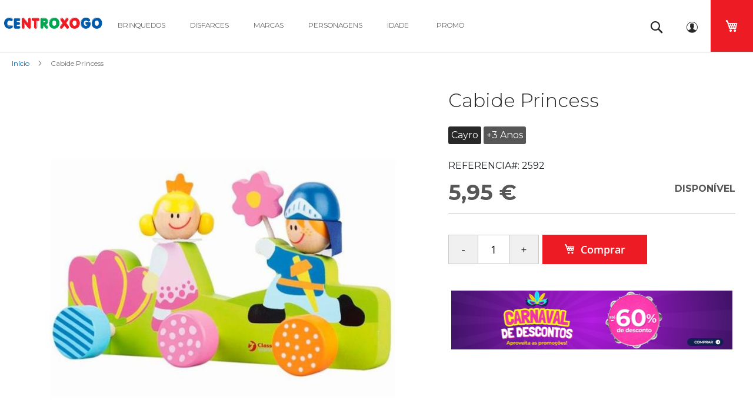

--- FILE ---
content_type: text/html; charset=UTF-8
request_url: https://www.centroxogo.pt/cabide-princess-1872592.html
body_size: 32413
content:
<!doctype html>
<html lang="pt">
    <head prefix="og: http://ogp.me/ns# fb: http://ogp.me/ns/fb# product: http://ogp.me/ns/product#">
        <script>
    var LOCALE = 'pt\u002DPT';
    var BASE_URL = 'https\u003A\u002F\u002Fwww.centroxogo.pt\u002F';
    var require = {
        'baseUrl': 'https\u003A\u002F\u002Fwww.centroxogo.pt\u002Fstatic\u002Fversion1768837846\u002Ffrontend\u002FQuadralia\u002Fcentroxogo\u002Fpt_PT'
    };</script>        <meta charset="utf-8"/>
<meta name="title" content="Comprar Cabide Princess de Cayro | Loja Online Brinquedos"/>
<meta name="description" content="Os mais variados brinquedos Cabide Princess de Cayro. Adequados para crianças +3 Anos. Enviamos diretamente para tua casa. Oferecemos papel de embrulho. Emitimos talão sem preço."/>
<meta name="keywords" content="Cabide Princess, comprar Cabide Princess, Cayro, brinquedos Cayro, loja brinquedos online"/>
<meta name="robots" content="INDEX,FOLLOW"/>
<meta name="viewport" content="width=device-width, initial-scale=1"/>
<meta name="format-detection" content="telephone=no"/>
<title>Comprar Cabide Princess de Cayro | Loja Online Brinquedos</title>
<link  rel="stylesheet" type="text/css"  media="all" href="https://www.centroxogo.pt/static/version1768837846/_cache/merged/9e30dca2b22c1dea498a22c7c0c464dd.css" />
<link  rel="stylesheet" type="text/css"  media="screen and (min-width: 1025px)" href="https://www.centroxogo.pt/static/version1768837846/frontend/Quadralia/centroxogo/pt_PT/css/styles-l.css" />
<link  rel="stylesheet" type="text/css"  media="print" href="https://www.centroxogo.pt/static/version1768837846/frontend/Quadralia/centroxogo/pt_PT/css/print.css" />
<link  rel="stylesheet" type="text/css"  rel="stylesheet" type="text/css" href="https://www.centroxogo.pt/static/version1768837846/_cache/merged/e9fd2bad7de47b275a9a0c7739149b81.css" />
<script  type="text/javascript"  src="https://www.centroxogo.pt/static/version1768837846/frontend/Quadralia/centroxogo/pt_PT/requirejs/require.js"></script>
<script  type="text/javascript"  src="https://www.centroxogo.pt/static/version1768837846/frontend/Quadralia/centroxogo/pt_PT/mage/requirejs/mixins.js"></script>
<script  type="text/javascript"  src="https://www.centroxogo.pt/static/version1768837846/frontend/Quadralia/centroxogo/pt_PT/requirejs-config.js"></script>
<script  type="text/javascript"  src="https://www.centroxogo.pt/static/version1768837846/frontend/Quadralia/centroxogo/pt_PT/Doofinder_Feed/js/df_add_to_cart.js"></script>
<link rel="preload" as="font" crossorigin="anonymous" href="https://www.centroxogo.pt/static/version1768837846/frontend/Quadralia/centroxogo/pt_PT/fonts/opensans/light/opensans-300.woff2" />
<link rel="preload" as="font" crossorigin="anonymous" href="https://www.centroxogo.pt/static/version1768837846/frontend/Quadralia/centroxogo/pt_PT/fonts/opensans/regular/opensans-400.woff2" />
<link rel="preload" as="font" crossorigin="anonymous" href="https://www.centroxogo.pt/static/version1768837846/frontend/Quadralia/centroxogo/pt_PT/fonts/opensans/semibold/opensans-600.woff2" />
<link rel="preload" as="font" crossorigin="anonymous" href="https://www.centroxogo.pt/static/version1768837846/frontend/Quadralia/centroxogo/pt_PT/fonts/opensans/bold/opensans-700.woff2" />
<link rel="preload" as="font" crossorigin="anonymous" href="https://www.centroxogo.pt/static/version1768837846/frontend/Quadralia/centroxogo/pt_PT/fonts/Luma-Icons.woff2" />
<link  rel="stylesheet" type="text/css" href="https://fonts.googleapis.com/css2?family=Montserrat:ital,wght@0,100;0,300;0,400;0,700;0,900;1,300;1,400;1,700;1,900" />
<link  rel="stylesheet" type="text/css" href="https://fonts.googleapis.com/css2?family=Material+Symbols+Outlined:opsz,wght,FILL,GRAD@48,500,0,0" />
<link  rel="icon" type="image/x-icon" href="https://www.centroxogo.pt/media/favicon/default/jugueteria-online-centroxogo.png" />
<link  rel="shortcut icon" type="image/x-icon" href="https://www.centroxogo.pt/media/favicon/default/jugueteria-online-centroxogo.png" />
<link  rel="canonical" href="https://www.centroxogo.pt/cabide-princess-1872592.html" />
<link rel="manifest" href="/manifest.json">            <script type="text/x-magento-init">
        {
            "*": {
                "Magento_PageCache/js/form-key-provider": {
                    "isPaginationCacheEnabled":
                        0                }
            }
        }
    </script>
<script type="text/javascript" nonce="NmFhYmt0dmd5djAxbmRqZDR3czFwaWV1YjIwZjZveGI=">
    require([
        "jquery",
        "scTrackingData",
        "mage/url",
        "mage/translate",
    ], function($, Tracking, url) {
        let tracking = Tracking();
        let scUpdating = false, scClicked = false;
        let consentModeConfig = [];
        let defaultConsentSent = false;
        function gtag(){dataLayer.push(arguments);}

        $(document).on("scommerceCookieSaved", function () {
            sendConsentData();
        });
        sendConsentData();

        function getCookie(name) {
            let cookieArr = document.cookie.split(";");

            for(let i = 0; i < cookieArr.length; i++) {
                let cookiePair = cookieArr[i].split("=");

                if(name == cookiePair[0].trim()) {
                    return decodeURIComponent(cookiePair[1]);
                }
            }

            return null;
        }

        function sendConsentData() {
                    }

        function _gaAddToCart($) {
            if (scClicked === false) return;
            if (scUpdating === true) return;
            scUpdating = true;
            $.ajax({
                url: url.build('sctracking/index/addtocart'),
                type: 'get',
                dataType: 'json',
                success: function(product) {
                    if (product == null) return;
                    for (let i = 0; i < product.length; i++) {
                        product[i].list = tracking.getProductImpression(product[i].allSkus);
                    }
                    tracking.setAddToCart(product);
                    $.ajax({
                        url: url.build('sctracking/index/unsaddtocart'),
                        type: 'POST',
                        data: {product},
                        dataType: 'json'
                    }).done(function(response) {
                    });
                }
            }).always(function() {
                scUpdating = false;
                scClicked = false;
            });
        }

        $(document).on('ajax:addToCart', function (e, data) {
            scClicked = true;
            _gaAddToCart($);
        });

        tracking.setPageType('product');
        tracking.setSendFullList('1');
        tracking.setSendDefaultList('1');
        tracking.setDefaultList('Default List');
        tracking.setCurrency('EUR');
        tracking.setData('isGuest', 1);

        
        
                $(document).on('ajax:addToWishlist', function (e, data) {
            var itemId = data.productId;
            $.ajax({
                url: url.build('sctracking/index/addtowishlist'),
                type: 'post',
                dataType: 'json',
                data: {itemId: itemId}
            }).done(function (product) {
                if (product == null) return;
                product.item.list = tracking.getProductImpression(product.item.allSkus);
                tracking.setAddToWishlist(product);
            });
        });
        
        $(document).on('click', 'a', function(e) {
            let href = $(this).attr('href');
            let product = tracking.findProductByUrl(href);
            if (product !== undefined && product != false) {
                tracking.setProductImpression(product.id, product.list);
                tracking.fire('item_click', product);
            }
        });

        let promotions = [];
        let intCtr = 0;
        $(document).ready(function () {
            $('a[data-promotion]').each(function () {
                if ($(this).data("id") != undefined) {
                    $(this).addClass('sc-in-view-promo' + $(this).data("id"));
                }
            })
        });

        $(window).bind("scroll load", function () {
            $('a[data-promotion]').each(function () {
                selector = 'sc-in-view-promo' + $(this).data("id");
                promoEl = $('.' + selector);
                if (promoEl.isInViewport() && !promoEl.hasClass('sc-promo-sent')) {
                    promotions = [];
                    let id = $(this).data("id");
                    let name = $(this).data("name");
                    let creative = $(this).data("creative");
                    let position = $(this).data("position");
                    let slot = $(this).data("slot");
                    let promotion = {
                        'id': id,                         // Name or ID is required.
                        'name': name,
                        'creative': creative,
                        'position': position,
                        'slot': slot
                    };
                    promotions.push(promotion);
                    $(this).addClass('sc-promo-sent');
                    intCtr++;

                    $(this).click(function (e) {
                        promotion.href = $(this).attr('href');
                        tracking.fire('promo_click', promotion);
                    });

                    if (intCtr > 0) {
                        tracking.setPromotions(promotions);
                        intCtr = 0;
                    }
                }
            });
        });

        $.fn.isInViewport = function() {
            if ($(this).offset() != undefined) {
                var elementTop = $(this).offset().top;
                var elementBottom = elementTop + $(this).outerHeight();

                var viewportTop = $(window).scrollTop();
                var viewportBottom = viewportTop + $(window).height();

                return elementBottom > viewportTop && elementTop < viewportBottom;
            }
            return false;
        };

            });
</script>

<script type="text/javascript" nonce="NmFhYmt0dmd5djAxbmRqZDR3czFwaWV1YjIwZjZveGI=">
    require([
        "jquery",
        "scTrackingData"
    ], function($, Tracking) {
        let tracking = Tracking();
        tracking.setData('category_full', 'BRINQUEDOS\u002D\u003EMaterial\u0020escolar\u0020\u002D\u0020mochilas\u0020escolares\u0020e\u0020acess\u00F3rios');
        tracking.setData('category_plain', 'Material\u0020escolar\u0020\u002D\u0020mochilas\u0020escolares\u0020e\u0020acess\u00F3rios');

        let data = {"name":"Cabide Princess","id":"1872592","price":"5.95","brand":"Cayro","category":"BRINQUEDOS->Material escolar - mochilas escolares e acess\u00f3rios"};
        tracking.setProductData(data);
        let relatedData = [];
        tracking.setImpressionListData(relatedData);
        let upsellData = [];
        tracking.setImpressionListData(upsellData);

        tracking.fire('page_ready', tracking.getPageType()?.toLowerCase() || "product");
    });
</script>

<script type="text/javascript" nonce="NmFhYmt0dmd5djAxbmRqZDR3czFwaWV1YjIwZjZveGI=">
    function convertPromotions(trackingData, data) {
        if (data instanceof Array) {
            let result = [];
            for (let i=0; i < data.length; i++) {
                let promo = data[i];
                result.push({
                    promotion_name: promo.name,
                    promotion_id: promo.id,
                    location_id: promo.position,
                    creative_name: promo.creative,
                    creative_slot: promo.slot
                });
            }
            return result;
        }
        return [];
    }
    function convertItemList(trackingData, data) {
        let impr = [];
        var affiliation;
        for (let i = 0; i < data.length; i++) {
            let product = data[i];
            impr.push({
                item_id: product.id,
                item_name: product.name,
                price: trackingData.formatPrice(product.price, false),
                item_brand: product.brand,
                item_list_name: product.list,
                item_list_id: trackingData.getListId(product.list),
                index: product.position,
                quantity: 1
            });
            affiliation = trackingData.getData('affiliation')
            if (affiliation !== '') {
                impr[i]['affiliation'] = affiliation;
            }
            let categories = product.category.split('->');
            impr[i]['item_category'] = categories[0];
            for (let j = 1; j < categories.length; j++) {
                key = 'item_category' + (j + 1);
                impr[i][key] = categories[j];
            }
        }
        return impr;
    }
    function convertAddToCartItem(trackingData, data) {
        let prods = [];
        for (let i = 0; i < data.length; i++) {
            prods.push({
                item_name: data[i].name,
                item_id: data[i].id,
                price: trackingData.formatPrice(data[i].price, false),
                item_brand: data[i].brand,
                quantity: data[i].quantity,
                item_list_name: data[i].list,
                item_list_id: trackingData.getListId(data[i].list),
                index: i + 1
            });
            if (trackingData.getData('affiliation') !== '') {
                prods[i]['affiliation'] = trackingData.getData('affiliation');
            }
            let categories = data[i].category.split('->');
            prods[i]['item_category'] = categories[0];
            for (let j = 1; j < categories.length; j++) {
                key = 'item_category' + (j + 1);
                prods[i][key] = categories[j];
            }
        }
        return prods;
    }
    function convertCheckoutItems(trackingData, data) {
        let prods = [];
        for (let i = 0; i < data.length; i++) {
            prods.push({
                item_name: data[i].name,
                item_id: data[i].id,
                price: trackingData.formatPrice(data[i].price, false),
                item_brand: data[i].brand,
                item_category: data[i].category,
                quantity: data[i].quantity,
                item_list_name: data[i].list,
                item_list_id: trackingData.getListId(data[i].list),
                index: i + 1
            });
            if (trackingData.getData('affiliation') !== '') {
                prods[i]['affiliation'] = trackingData.getData('affiliation');
            }
            let categories = data[i].category.split('->');
            prods[i]['item_category'] = categories[0];
            for (let j = 1; j < categories.length; j++) {
                key = 'item_category' + (j + 1);
                prods[i][key] = categories[j];
            }
        }
        return prods;
    }
    function convertPurchaseItems(trackingData, data) {
        let prods = [];
        for (let i = 0; i < data.length; i++) {
            prods.push({
                item_name: data[i].name,
                item_id: data[i].id,
                price: trackingData.formatPrice(data[i].price, false),
                item_brand: data[i].brand,
                item_list_name: data[i].list,
                item_list_id: trackingData.getListId(data[i].list),
                quantity: data[i].quantity,
                affiliation: trackingData.getData('affiliation'),
                index: i + 1
            });
            let categories = data[i].category.split('->');
            prods[i]['item_category'] = categories[0];
            for (let j = 1; j < categories.length; j++) {
                key = 'item_category' + (j + 1);
                prods[i][key] = categories[j];
            }
        }
        return prods;
    }
    function convertWishlistItems(trackingData, data) {
        data = data.item;
        let prods = [];
        prods.push({
            item_name: data.name,
            item_id: data.id,
            price: trackingData.formatPrice(data.price, false),
            item_brand: data.brand,
            item_category: data.category,
            item_list_name: data.list,
            item_list_id: trackingData.getListId(data.list),
            quantity: Number(data.quantity),
            index: 1
        });
        if (trackingData.getData('affiliation') !== '') {
            prods['affiliation'] = trackingData.getData('affiliation');
        }
        let categories = data.category.split('->');
        prods[0]['item_category'] = categories[0];
        for (let j = 1; j < categories.length; j++) {
            key = 'item_category' + (j + 1);
            prods[0][key] = categories[j];
        }
        return prods;
    }
</script>

<!-- Scommerce Mage Google Tag Manager -->
<script type="text/javascript" nonce="NmFhYmt0dmd5djAxbmRqZDR3czFwaWV1YjIwZjZveGI=">
    window.dataLayer = window.dataLayer || [];
    window.conversionData={};
    require([
        'jquery',
        'scTrackingData',
        'remarketing',
        'mage/cookies'
    ], function($, Tracking, Remarketing) {
        let tracking = Tracking();
        let affiliation = '';

        tracking.setData('affiliation', affiliation);

        tracking.subscribe('page_view', function(data) {
            // Page view implementation goes here
        });

        tracking.subscribe('home_page', function(data) {
            // Home page view implementation goes here
        });

        tracking.subscribe('page_ready', function(pageType) {
                        let rdata = Remarketing(tracking, pageType, 0, 0);
            let event = 'fireRemarketingTag_' + pageType;
            dataLayer.push({
                'event': event,
                'google_tag_params': rdata
            });
                    });

        tracking.subscribe('promo_view', function(data) {
                        dataLayer.push({ ecommerce: null });
            dataLayer.push({
                'event': 'view_promotion',
                'ecommerce': {
                    'items': convertPromotions(tracking, data)
                }
            });
                    });

        tracking.subscribe('promo_click', function (data) {
                        dataLayer.push({ecommerce: null});
            dataLayer.push({
                'event': 'select_promotion',
                'ecommerce': {
                    'items': [{
                        'promotion_id': data.id,
                        'promotion_name': data.name,
                        'creative_name': data.creative,
                        'location_id': data.position,
                        'creative_slot': data.slot
                    }]
                }
            });
                    });

        tracking.subscribe('view_list', function (data) {
            let impr = [];
            for (let i = 0; i < data.length; i++) {
                let product = data[i];
                impr.push({
                    id: product.id,
                    name: product.name,
                    price: tracking.formatPrice(product.price, false),
                    category: product.category,
                    brand: product.brand,
                    list: product.list,
                    position: product.position
                });
            }
                        dataLayer.push({ecommerce: null});
            dataLayer.push({
                'event': 'view_item_list',
                'ecommerce': {
                    'currency': tracking.getData('currency'),
                    'items': convertItemList(tracking, data)
                }
            });
                    });

        tracking.subscribe('listing_scroll', function (data) {
                        dataLayer.push({ecommerce: null});
            dataLayer.push({
                'event': 'view_item_list',
                'ecommerce': {
                    'currency': tracking.getData('currency'),
                    'items': convertItemList(tracking, data)
                }
            });
                    });

        tracking.subscribe('item_click', function (data) {
                        dataLayer.push({ecommerce: null});
            let items = {
                'item_name': data.name,
                'item_id': data.id,
                'price': tracking.formatPrice(data.price, false),
                'item_brand': data.brand,
                'item_list_name': data.list,
                'item_list_id': tracking.getListId(data.list),
                'index': data.position
            };
            if (affiliation !== '') {
                items['affiliation'] = affiliation;
            }
            let categories = data.category.split('->');
            items['item_category'] = categories[0];
            for (let j = 1; j < categories.length; j++) {
                key = 'item_category' + (j + 1);
                items[key] = categories[j];
            }
            let content = {
                'event': 'select_item',
                'ecommerce': {
                    'items': [items]
                }
            };
            dataLayer.push(content);
                    });

                    let product = tracking.getProductData();
                        let items = {
                item_name: product.name,
                item_id: product.id,
                price: tracking.formatPrice(product.price, false),
                item_brand: product.brand,
                index: 1
            };
            if (tracking.getData('affiliation') !== '') {
                items['affiliation'] = tracking.getData('affiliation');
            }
            if (tracking.getSendDefaultList() == "1" || tracking.getDefaultList() != product.list) {
                items["item_list_name"] = product.list;
                items["item_list_id"] = tracking.getListId(product.list);
            }
            let categories = product.category.split('->');
            items['item_category'] = categories[0];
            for (let j = 1; j < categories.length; j++) {
                key = 'item_category' + (j + 1);
                items[key] = categories[j];
            }
            let content = {
                'event': 'view_item',
                'ecommerce': {
                    'currency': tracking.getData('currency'),
                    'value': product.price,
                    'items': [items]
                }
            };
            dataLayer.push(content);
                    
        tracking.subscribe('add_to_cart', function (data) {
            let prods = [];
            let currency = '';
            let totalValue = 0;
            for (let i = 0; i < data.length; i++) {
                let prod = {
                    'name': data[i].name,
                    'id': data[i].id,
                    'price': tracking.formatPrice(data[i].price, false),
                    'brand': data[i].brand,
                    'category': data[i].category,
                    'quantity': data[i].qty
                };
                currency = data[i].currency;
                totalValue += data[i].price * data[i].qty;
                if (tracking.getPageType() != 'product') {
                    prod['list'] = data[i].list;
                }
                prods.push(prod);
            }
                        dataLayer.push({ecommerce: null});
            dataLayer.push({
                'event': 'add_to_cart',
                'ecommerce': {
                    'currency': currency,
                    'value': totalValue,
                    'items': convertAddToCartItem(tracking, prods)
                }
            });
                    });

        tracking.subscribe('remove_from_cart', function (data) {
                        dataLayer.push({ecommerce: null});
            let items = {
                item_name: data.name,
                item_id: data.id,
                price: tracking.formatPrice(data.price, false),
                item_brand: data.brand,
                quantity: data.qty,
                index: 1
            };
            if (tracking.getData('affiliation') !== '') {
                items['affiliation'] = tracking.getData('affiliation');
            }
            if (tracking.getSendDefaultList() == "1" || tracking.getDefaultList() != data.list) {
                items["item_list_name"] = data.list;
            }
            let categories = data.category.split('->');
            items['item_category'] = categories[0];
            for (let j = 1; j < categories.length; j++) {
                key = 'item_category' + (j + 1);
                items[key] = categories[j];
            }
            let content = {
                'event': 'remove_from_cart',
                'ecommerce': {
                    'currency': tracking.getData('currency'),
                    'value': items.price * items.quantity,
                    'items': [items]
                }
            }
            dataLayer.push(content);
                    });

                tracking.subscribe('view_cart', function (data) {
            dataLayer.push({ecommerce: null});
            dataLayer.push({
                'event': 'view_cart',
                'ecommerce': {
                    'currency': tracking.getData('currency'),
                    'value': tracking.getData('total'),
                    'items': convertCheckoutItems(tracking, data)
                }
            });
        });
        
                tracking.subscribe('add_to_wishlist', function (data) {
            dataLayer.push({ecommerce: null});
            dataLayer.push({
                'event': 'add_to_wishlist',
                'ecommerce': {
                    'currency': tracking.getData('currency'),
                    'value': tracking.formatPrice(data.value, false),
                    'items': convertWishlistItems(tracking, data)
                }
            });
        });
        
                tracking.subscribe('begin_checkout', function (data) {
            dataLayer.push({ecommerce: null});
            dataLayer.push({
                'event': 'begin_checkout',
                'ecommerce': {
                    'currency': tracking.getData('currency'),
                    'value': tracking.getData('total'),
                    'items': convertCheckoutItems(tracking, data)
                }
            });
        });
        
        tracking.subscribe('checkout_step', function (data) {
                        if (data.stepType == 'shipment') {
                dataLayer.push({ecommerce: null});
                dataLayer.push({
                    'event': 'add_shipping_info',
                    'ecommerce': {
                        'currency': tracking.getData('currency'),
                        'value': tracking.getData('total'),
                        'coupon': tracking.getData('coupon'),
                        'shipping_tier': data.option,
                        'items': convertPurchaseItems(tracking, data.products)
                    }
                });
            }
            if (data.stepType == 'payment') {
                dataLayer.push({ecommerce: null});
                dataLayer.push({
                    'event': 'add_payment_info',
                    'ecommerce': {
                        'currency': tracking.getData('currency'),
                        'value': tracking.getData('total'),
                        'coupon': tracking.getData('coupon'),
                        'payment_type': data.option,
                        'items': convertPurchaseItems(tracking, data.products)
                    }
                });
            }
                    });

        tracking.subscribe('checkout_option', function (data) {
                        if (data.stepType == 'shipment') {
                dataLayer.push({ecommerce: null});
                dataLayer.push({
                    'event': 'add_shipping_info',
                    'ecommerce': {
                        'currency': tracking.getData('currency'),
                        'value': tracking.getData('total'),
                        'coupon': tracking.getData('coupon'),
                        'shipping_tier': data.option,
                        'items': convertPurchaseItems(tracking, data.products)
                    }
                });
            }
            if (data.stepType == 'payment') {
                dataLayer.push({ecommerce: null});
                dataLayer.push({
                    'event': 'add_payment_info',
                    'ecommerce': {
                        'currency': tracking.getData('currency'),
                        'value': tracking.getData('total'),
                        'coupon': tracking.getData('coupon'),
                        'payment_type': data.option,
                        'items': convertPurchaseItems(tracking, data.products)
                    }
                });
            }
                    });

        
        window.scStartGTM = function () {
            tracking.startEvents();
                        (function (w, d, s, l, i) {
                w[l] = w[l] || [];
                w[l].push({
                    'gtm.start':
                        new Date().getTime(), event: 'gtm.js'
                });
                var f = d.getElementsByTagName(s)[0],
                    j = d.createElement(s), dl = l != 'dataLayer' ? '&l=' + l : '';
                j.async = true;
                j.src =
                    'https://www.googletagmanager.com/gtm.js?id=' + i + dl;
                f.parentNode.insertBefore(j, f);
            })(window, document, 'script', 'dataLayer', 'GTM-59L4W6T2');
                    }
        setTimeout(function () {
            window.scStartGTM();
        }, 1050);
    });
</script>
<!-- Scommerce Mage End Google Tag Manager -->
            
<script type="application/ld+json">
            
[
    {
        "@context": "https://schema.org",
        "@type": "BreadcrumbList",
        "name": "Cabide Princess",
        "itemListElement": [
            {
                "@type": "ListItem",
                "position": 1,
                "item": {
                    "@id": "https://www.centroxogo.pt/brinquedos-marca.html",
                    "name": "MARCAS"
                }
            },
            {
                "@type": "ListItem",
                "position": 2,
                "item": {
                    "@id": "https://www.centroxogo.pt/brinquedos-marca/cayro.html",
                    "name": "Cayro"
                }
            },
            {
                "@type": "ListItem",
                "position": 3,
                "item": {
                    "@id": "https://www.centroxogo.pt/cabide-princess-1872592.html",
                    "name": "Cabide Princess"
                }
            }
        ]
    },
    {
        "@context": "https://schema.org",
        "@type": "BreadcrumbList",
        "name": "Cabide Princess",
        "itemListElement": [
            {
                "@type": "ListItem",
                "position": 1,
                "item": {
                    "@id": "https://www.centroxogo.pt/brinquedos-idade.html",
                    "name": "IDADE"
                }
            },
            {
                "@type": "ListItem",
                "position": 2,
                "item": {
                    "@id": "https://www.centroxogo.pt/brinquedos-idade/brinquedos-3-anos.html",
                    "name": "+3 Anos"
                }
            },
            {
                "@type": "ListItem",
                "position": 3,
                "item": {
                    "@id": "https://www.centroxogo.pt/cabide-princess-1872592.html",
                    "name": "Cabide Princess"
                }
            }
        ]
    },
    {
        "@context": "https://schema.org",
        "@type": "BreadcrumbList",
        "name": "Cabide Princess",
        "itemListElement": [
            {
                "@type": "ListItem",
                "position": 1,
                "item": {
                    "@id": "https://www.centroxogo.pt/brinquedos.html",
                    "name": "BRINQUEDOS"
                }
            },
            {
                "@type": "ListItem",
                "position": 2,
                "item": {
                    "@id": "https://www.centroxogo.pt/brinquedos/material-escolar-regresso-as-aulas.html",
                    "name": "Material escolar - mochilas escolares e acessórios"
                }
            },
            {
                "@type": "ListItem",
                "position": 3,
                "item": {
                    "@id": "https://www.centroxogo.pt/cabide-princess-1872592.html",
                    "name": "Cabide Princess"
                }
            }
        ]
    },
    {
        "@context": "https://schema.org",
        "@type": "BreadcrumbList",
        "name": "Cabide Princess",
        "itemListElement": [
            {
                "@type": "ListItem",
                "position": 1,
                "item": {
                    "@id": "https://www.centroxogo.pt/brinquedos.html",
                    "name": "BRINQUEDOS"
                }
            },
            {
                "@type": "ListItem",
                "position": 2,
                "item": {
                    "@id": "https://www.centroxogo.pt/cabide-princess-1872592.html",
                    "name": "Cabide Princess"
                }
            }
        ]
    }
]

</script>

                    
<script type="application/ld+json">
            
{
    "@context": "https://schema.org",
    "@type": "Product",
    "name": "Cabide Princess",
    "description": "Os mais variados brinquedos Cabide Princess de Cayro. Adequados para crianças +3 Anos. Enviamos diretamente para tua casa. Oferecemos papel de embrulho. Emitimos talão sem preço.",
    "url": "https://www.centroxogo.pt/cabide-princess-1872592.html",
    "image": [
        "https://www.centroxogo.pt/media/catalog/product/1/8/1872592_1.jpg"
    ],
    "brand": {
        "@type": "Brand",
        "name": "Centroxogo"
    },
    "productID": "1872592",
    "sku": "1872592",
    "offers": {
        "@type": "Offer",
        "availability": "https://schema.org/InStock",
        "itemCondition": "https://schema.org/NewCondition",
        "price": "5.95",
        "priceCurrency": "EUR",
        "priceSpecification": {
            "@type": "PriceSpecification",
            "price": "5.95",
            "priceCurrency": "EUR"
        },
        "priceValidUntil": "2050-11-20",
        "shippingDetails": {
            "@type": "OfferShippingDetails",
            "deliveryTime": {
                "@type": "ShippingDeliveryTime",
                "handlingTime": {
                    "@type": "QuantitativeValue",
                    "minValue": 0,
                    "maxValue": 1,
                    "unitCode": "d"
                },
                "transitTime": {
                    "@type": "QuantitativeValue",
                    "minValue": 0,
                    "maxValue": 5,
                    "unitCode": "d"
                }
            },
            "shippingDestination": {
                "@type": "DefinedRegion",
                "addressCountry": "PT"
            },
            "shippingRate": {
                "@type": "MonetaryAmount",
                "value": "0.00",
                "currency": "EUR"
            }
        },
        "seller": {
            "@type": "Organization",
            "name": "Centroxogo"
        },
        "url": "https://www.centroxogo.pt/cabide-princess-1872592.html",
        "hasMerchantReturnPolicy": {
            "@type": "MerchantReturnPolicy",
            "applicableCountry": "PT",
            "returnPolicyCategory": "https://schema.org/MerchantReturnFiniteReturnWindow",
            "merchantReturnDays": 30,
            "returnMethod": "https://schema.org/ReturnInStore",
            "returnFees": "https://schema.org/FreeReturn"
        }
    }
}

</script>

                        <script>
  const dfLayerOptions = {
	currency: 'EUR',
	language: 'pt-PT',
    installationId: '5c26e401-7cc4-4710-94e0-57266795bafe',
    zone: 'eu1'
  };

  

  (function (l, a, y, e, r, s) {
    r = l.createElement(a); r.onload = e; r.async = 1; r.src = y;
    s = l.getElementsByTagName(a)[0]; s.parentNode.insertBefore(r, s);
  })(document, 'script', 'https://cdn.doofinder.com/livelayer/1/js/loader.min.js', function () {
    doofinderLoader.load(dfLayerOptions);
  });
</script>

    
    
    
<meta property="og:title" content="Cabide Princess" />
<meta property="og:type" content="og:product" />
<meta property="og:description" content="Cabide Infantil colorido. Ideal para quarto de menina. Dimensões: 23x7x13cm." />
<meta property="og:url" content="https://www.centroxogo.pt/cabide-princess-1872592.html" />
<meta property="og:image" content="https://www.centroxogo.pt/media/catalog/product/1/8/1872592_1.jpg" />
<meta property="og:site_name" content="Centroxogo" />
<meta property="og:locale" content="pt_PT" />
<meta property="og:updated_time" content="2024-07-16T12:55:00+02:00" />
<meta property="product:locale" content="pt_PT" />
<meta property="product:brand" content="Cayro" />
<meta property="product:availability" content="in stock" />
<meta property="product:catalog_id" content="1872592" />
<meta property="product:condition" content="new" />
<meta property="product:gender" content="unisex" />
<meta property="product:retailer_item_id" content="1872592" />
<meta property="product:price:amount" content="5.95" />
<meta property="product:price:currency" content="EUR" />

    </head>
    <body data-container="body"
          data-mage-init='{"loaderAjax": {}, "loader": { "icon": "https://www.centroxogo.pt/static/version1768837846/frontend/Quadralia/centroxogo/pt_PT/images/loader-2.gif"}}'
        id="html-body" itemtype="http://schema.org/Product" itemscope="itemscope" class="catalog-product-view product-cabide-princess-1872592 page-layout-1column">
        <!-- Scommerce Mage Google Tag Manager -->
<noscript><iframe src="https://www.googletagmanager.com/ns.html?id=GTM-59L4W6T2"
				  height="0" width="0" style="display:none;visibility:hidden"></iframe></noscript>
<!-- Scommerce Mage End Google Tag Manager -->
<script type="text/x-magento-init">
    {
        "*": {
            "Magento_PageBuilder/js/widget-initializer": {
                "config": {"[data-content-type=\"slider\"][data-appearance=\"default\"]":{"Magento_PageBuilder\/js\/content-type\/slider\/appearance\/default\/widget":false},"[data-content-type=\"map\"]":{"Magento_PageBuilder\/js\/content-type\/map\/appearance\/default\/widget":false},"[data-content-type=\"row\"]":{"Magento_PageBuilder\/js\/content-type\/row\/appearance\/default\/widget":false},"[data-content-type=\"tabs\"]":{"Magento_PageBuilder\/js\/content-type\/tabs\/appearance\/default\/widget":false},"[data-content-type=\"slide\"]":{"Magento_PageBuilder\/js\/content-type\/slide\/appearance\/default\/widget":{"buttonSelector":".pagebuilder-slide-button","showOverlay":"hover","dataRole":"slide"}},"[data-content-type=\"banner\"]":{"Magento_PageBuilder\/js\/content-type\/banner\/appearance\/default\/widget":{"buttonSelector":".pagebuilder-banner-button","showOverlay":"hover","dataRole":"banner"}},"[data-content-type=\"buttons\"]":{"Magento_PageBuilder\/js\/content-type\/buttons\/appearance\/inline\/widget":false},"[data-content-type=\"products\"][data-appearance=\"carousel\"]":{"Magento_PageBuilder\/js\/content-type\/products\/appearance\/carousel\/widget":false}},
                "breakpoints": {"desktop":{"label":"Desktop","stage":true,"default":true,"class":"desktop-switcher","icon":"Magento_PageBuilder::css\/images\/switcher\/switcher-desktop.svg","conditions":{"min-width":"1024px"},"options":{"products":{"default":{"slidesToShow":"5"}}}},"tablet":{"conditions":{"max-width":"1024px","min-width":"768px"},"options":{"products":{"default":{"slidesToShow":"4"},"continuous":{"slidesToShow":"3"}}}},"mobile":{"label":"Mobile","stage":true,"class":"mobile-switcher","icon":"Magento_PageBuilder::css\/images\/switcher\/switcher-mobile.svg","media":"only screen and (max-width: 768px)","conditions":{"max-width":"768px","min-width":"640px"},"options":{"products":{"default":{"slidesToShow":"3"}}}},"mobile-small":{"conditions":{"max-width":"640px"},"options":{"products":{"default":{"slidesToShow":"2"},"continuous":{"slidesToShow":"1"}}}}}            }
        }
    }
</script>

<div class="cookie-status-message" id="cookie-status">
    The store will not work correctly when cookies are disabled.</div>
<script type="text&#x2F;javascript">document.querySelector("#cookie-status").style.display = "none";</script>
<script type="text/x-magento-init">
    {
        "*": {
            "cookieStatus": {}
        }
    }
</script>

<script type="text/x-magento-init">
    {
        "*": {
            "mage/cookies": {
                "expires": null,
                "path": "\u002F",
                "domain": ".www.centroxogo.pt",
                "secure": true,
                "lifetime": "3600"
            }
        }
    }
</script>
    <noscript>
        <div class="message global noscript">
            <div class="content">
                <p>
                    <strong>O JavaScript parece estar desativado no seu browser.</strong>
                    <span>
                        Para usufruir da melhor experiência no nosso site, certifique-se que ativa o JavaScript no seu browser.                    </span>
                </p>
            </div>
        </div>
    </noscript>

<script>
    window.cookiesConfig = window.cookiesConfig || {};
    window.cookiesConfig.secure = true;
</script><script>    require.config({
        map: {
            '*': {
                wysiwygAdapter: 'mage/adminhtml/wysiwyg/tiny_mce/tinymceAdapter'
            }
        }
    });</script><script>    require.config({
        paths: {
            googleMaps: 'https\u003A\u002F\u002Fmaps.googleapis.com\u002Fmaps\u002Fapi\u002Fjs\u003Fv\u003D3\u0026key\u003D'
        },
        config: {
            'Magento_PageBuilder/js/utils/map': {
                style: '',
            },
            'Magento_PageBuilder/js/content-type/map/preview': {
                apiKey: '',
                apiKeyErrorMessage: 'You\u0020must\u0020provide\u0020a\u0020valid\u0020\u003Ca\u0020href\u003D\u0027https\u003A\u002F\u002Fwww.centroxogo.pt\u002Fadminhtml\u002Fsystem_config\u002Fedit\u002Fsection\u002Fcms\u002F\u0023cms_pagebuilder\u0027\u0020target\u003D\u0027_blank\u0027\u003EGoogle\u0020Maps\u0020API\u0020key\u003C\u002Fa\u003E\u0020to\u0020use\u0020a\u0020map.'
            },
            'Magento_PageBuilder/js/form/element/map': {
                apiKey: '',
                apiKeyErrorMessage: 'You\u0020must\u0020provide\u0020a\u0020valid\u0020\u003Ca\u0020href\u003D\u0027https\u003A\u002F\u002Fwww.centroxogo.pt\u002Fadminhtml\u002Fsystem_config\u002Fedit\u002Fsection\u002Fcms\u002F\u0023cms_pagebuilder\u0027\u0020target\u003D\u0027_blank\u0027\u003EGoogle\u0020Maps\u0020API\u0020key\u003C\u002Fa\u003E\u0020to\u0020use\u0020a\u0020map.'
            },
        }
    });</script><script>
    require.config({
        shim: {
            'Magento_PageBuilder/js/utils/map': {
                deps: ['googleMaps']
            }
        }
    });</script><div class="page-wrapper"><header class="page-header"><div class="panel wrapper"><div class="panel header"><div data-content-type="html" data-appearance="default" data-element="main" data-decoded="true"><div style="text-align: center;">
  <p>
    <a href="/disfarces/disfarces-carnaval-com-desconto.html" style="text-decoration:none; color:inherit;">
   <strong>Aproveita os descontos de Carnaval — até 60% OFF!</strong> <i class="fa-solid fa-masks-theater"></i>
    </a>
  </p>
</div></div><a class="action skip contentarea"
   href="#contentarea">
    <span>
        Ir para o Conteúdo    </span>
</a>
<ul class="header links">    <li class="greet welcome" data-bind="scope: 'customer'">
        <!-- ko if: customer().fullname  -->
        <span class="logged-in"
              data-bind="text: new String('Bem-vindo(a), %1!').
              replace('%1', customer().fullname)">
        </span>
        <!-- /ko -->
        <!-- ko ifnot: customer().fullname  -->
        <span class="not-logged-in"
              data-bind="text: '&nbsp;'"></span>
                <!-- /ko -->
    </li>
        <script type="text/x-magento-init">
        {
            "*": {
                "Magento_Ui/js/core/app": {
                    "components": {
                        "customer": {
                            "component": "Magento_Customer/js/view/customer"
                        }
                    }
                }
            }
        }
    </script>
<li class="link authorization-link" data-label="ou">
    <a href="https://www.centroxogo.pt/customer/account/login/"        >Iniciar Sessão</a>
</li>
</ul></div></div><div class="header content"><span data-action="toggle-nav" class="action nav-toggle"><span>Alternar Nav</span></span>
<a
    class="logo"
    href="https://www.centroxogo.pt/"
    title="Jugueter&#xED;a&#x20;online&#x20;Centroxogo"
    aria-label="store logo">
    <img src="https://www.centroxogo.pt/media/logo/stores/2/logo-centroxogo.png"
         title="Jugueter&#xED;a&#x20;online&#x20;Centroxogo"
         alt="Jugueter&#xED;a&#x20;online&#x20;Centroxogo"
            width="170"                />
</a>

<div data-block="minicart" class="minicart-wrapper">
    <a class="action showcart" href="https://www.centroxogo.pt/checkout/cart/"
       data-bind="scope: 'minicart_content'">
        <span class="text">O Meu Carrinho</span>
        <span class="counter qty empty"
              data-bind="css: { empty: !!getCartParam('summary_count') == false && !isLoading() },
               blockLoader: isLoading">
            <span class="counter-number">
                <!-- ko if: getCartParam('summary_count') -->
                <!-- ko text: getCartParam('summary_count').toLocaleString(window.LOCALE) --><!-- /ko -->
                <!-- /ko -->
            </span>
            <span class="counter-label">
            <!-- ko if: getCartParam('summary_count') -->
                <!-- ko text: getCartParam('summary_count').toLocaleString(window.LOCALE) --><!-- /ko -->
                <!-- ko i18n: 'items' --><!-- /ko -->
            <!-- /ko -->
            </span>
        </span>
    </a>
            <div class="block block-minicart"
             data-role="dropdownDialog"
             data-mage-init='{"dropdownDialog":{
                "appendTo":"[data-block=minicart]",
                "triggerTarget":".showcart",
                "timeout": "2000",
                "closeOnMouseLeave": false,
                "closeOnEscape": true,
                "triggerClass":"active",
                "parentClass":"active",
                "buttons":[]}}'>
            <div id="minicart-content-wrapper" data-bind="scope: 'minicart_content'">
                <!-- ko template: getTemplate() --><!-- /ko -->
            </div>
                    </div>
        <script>window.checkout = {"shoppingCartUrl":"https:\/\/www.centroxogo.pt\/checkout\/cart\/","checkoutUrl":"https:\/\/www.centroxogo.pt\/checkout\/","updateItemQtyUrl":"https:\/\/www.centroxogo.pt\/checkout\/sidebar\/updateItemQty\/","removeItemUrl":"https:\/\/www.centroxogo.pt\/checkout\/sidebar\/removeItem\/","imageTemplate":"Magento_Catalog\/product\/image_with_borders","baseUrl":"https:\/\/www.centroxogo.pt\/","minicartMaxItemsVisible":3,"websiteId":"2","maxItemsToDisplay":10,"storeId":"2","storeGroupId":"2","agreementIds":["2"],"customerLoginUrl":"https:\/\/www.centroxogo.pt\/customer\/account\/login\/","isRedirectRequired":false,"autocomplete":"off","captcha":{"user_login":{"isCaseSensitive":false,"imageHeight":50,"imageSrc":"","refreshUrl":"https:\/\/www.centroxogo.pt\/captcha\/refresh\/","isRequired":false,"timestamp":1769412489}}}</script>    <script type="text/x-magento-init">
    {
        "[data-block='minicart']": {
            "Magento_Ui/js/core/app": {"components":{"minicart_content":{"children":{"subtotal.container":{"children":{"subtotal":{"children":{"subtotal.totals":{"config":{"display_cart_subtotal_incl_tax":1,"display_cart_subtotal_excl_tax":0,"template":"Magento_Tax\/checkout\/minicart\/subtotal\/totals"},"children":{"subtotal.totals.msrp":{"component":"Magento_Msrp\/js\/view\/checkout\/minicart\/subtotal\/totals","config":{"displayArea":"minicart-subtotal-hidden","template":"Magento_Msrp\/checkout\/minicart\/subtotal\/totals"}}},"component":"Magento_Tax\/js\/view\/checkout\/minicart\/subtotal\/totals"}},"component":"uiComponent","config":{"template":"Magento_Checkout\/minicart\/subtotal"}}},"component":"uiComponent","config":{"displayArea":"subtotalContainer"}},"item.renderer":{"component":"Magento_Checkout\/js\/view\/cart-item-renderer","config":{"displayArea":"defaultRenderer","template":"Magento_Checkout\/minicart\/item\/default"},"children":{"item.image":{"component":"Magento_Catalog\/js\/view\/image","config":{"template":"Magento_Catalog\/product\/image","displayArea":"itemImage"}},"checkout.cart.item.price.sidebar":{"component":"uiComponent","config":{"template":"Magento_Checkout\/minicart\/item\/price","displayArea":"priceSidebar"}}}},"extra_info":{"component":"uiComponent","config":{"displayArea":"extraInfo"}},"promotion":{"component":"uiComponent","config":{"displayArea":"promotion"}}},"config":{"itemRenderer":{"default":"defaultRenderer","simple":"defaultRenderer","virtual":"defaultRenderer"},"template":"Magento_Checkout\/minicart\/content"},"component":"Magento_Checkout\/js\/view\/minicart"}},"types":[]}        },
        "*": {
            "Magento_Ui/js/block-loader": "https\u003A\u002F\u002Fwww.centroxogo.pt\u002Fstatic\u002Fversion1768837846\u002Ffrontend\u002FQuadralia\u002Fcentroxogo\u002Fpt_PT\u002Fimages\u002Floader\u002D1.gif"
        }
    }
    </script>
</div>
<a href='/customer/account/' title="My account" class="quadralia-account-header quadralia-header-button"></a>
<a id="qsearch-toggle" title="Search" class="quadralia-search-header quadralia-header-button"></a><div class="block block-search">
    <div class="block block-title"><strong>Search</strong></div>
    <div class="block block-content">
        <form class="form minisearch" id="search_mini_form"
              action="https://www.centroxogo.pt/catalogsearch/result/" method="get">
                        <div class="field search">
                <label class="label" for="search" data-role="minisearch-label">
                    <span>Search</span>
                </label>
                <div class="control">
                    <input id="search"
                           data-mage-init='{
                            "quickSearch": {
                                "formSelector": "#search_mini_form",
                                "url": "https://www.centroxogo.pt/search/ajax/suggest/",
                                "destinationSelector": "#search_autocomplete",
                                "minSearchLength": "3"
                            }
                        }'
                           type="text"
                           name="q"
                           value=""
                           placeholder="Pesquise&#x20;toda&#x20;a&#x20;loja&#x20;aqui..."
                           class="input-text"
                           maxlength="128"
                           role="combobox"
                           aria-haspopup="false"
                           aria-autocomplete="both"
                           autocomplete="off"
                           aria-expanded="false"/>
                    <div id="search_autocomplete" class="search-autocomplete"></div>
                    <div class="nested">
    <a class="action advanced" href="https://www.centroxogo.pt/catalogsearch/advanced/" data-action="advanced-search">
        Pesquisa Avançada    </a>
</div>
                </div>
            </div>
            <div class="actions">
                <button type="submit"
                        title="Search"
                        class="action search"
                        aria-label="Search"
                >
                    <span>Search</span>
                </button>
            </div>
        </form>
    </div>
</div>
    <div class="sections nav-sections">
                <div class="section-items nav-sections-items"
             data-mage-init='{"tabs":{"openedState":"active"}}'>
                                            <div class="section-item-title nav-sections-item-title"
                     data-role="collapsible">
                    <a class="nav-sections-item-switch"
                       data-toggle="switch" href="#store.menu">
                        Menu                    </a>
                </div>
                <div class="section-item-content nav-sections-item-content"
                     id="store.menu"
                     data-role="content">
                    
<nav class="navigation" data-action="navigation">
    <ul data-mage-init='{"menu":{"responsive":true, "expanded":true, "position":{"my":"left top","at":"left bottom"}}}'>
        <li  class="level0 nav-1 category-item first level-top parent"><a href="https://www.centroxogo.pt/brinquedos.html"  class="level-top" ><span>BRINQUEDOS</span></a><ul class="level0 submenu"><li  class="level1 nav-1-1 category-item first"><a href="https://www.centroxogo.pt/brinquedos/brinquedos-em-destaque.html" ><span>Top vendas em Brinquedos e Jogos</span></a></li><li  class="level1 nav-1-2 category-item"><a href="https://www.centroxogo.pt/brinquedos/novidades-em-brinquedos-e-jogos.html" ><span>Novidades em Brinquedos e Jogos</span></a></li><li  class="level1 nav-1-3 category-item"><a href="https://www.centroxogo.pt/brinquedos/brinquedos-para-bebe.html" ><span>Brinquedos para Bebé</span></a></li><li  class="level1 nav-1-4 category-item"><a href="https://www.centroxogo.pt/brinquedos/cosmetica-infantil-e-acessorios.html" ><span>Maquilhagem e cosmética infantil</span></a></li><li  class="level1 nav-1-5 category-item"><a href="https://www.centroxogo.pt/brinquedos/brinquedos-educativos.html" ><span>Brinquedos e jogos educativos</span></a></li><li  class="level1 nav-1-6 category-item"><a href="https://www.centroxogo.pt/brinquedos/bonecas-bebe.html" ><span>Bonecas bebé</span></a></li><li  class="level1 nav-1-7 category-item"><a href="https://www.centroxogo.pt/brinquedos/acessorios-de-bonecas-bebe.html" ><span>Acessórios de bonecas bebe</span></a></li><li  class="level1 nav-1-8 category-item"><a href="https://www.centroxogo.pt/brinquedos/jogos-construcao-e-blocos.html" ><span>Jogos de Construção e Blocos</span></a></li><li  class="level1 nav-1-9 category-item"><a href="https://www.centroxogo.pt/brinquedos/carros-pistas-garagens.html" ><span>Carros, pistas e garagens</span></a></li><li  class="level1 nav-1-10 category-item"><a href="https://www.centroxogo.pt/brinquedos/bonecas.html" ><span>Bonecas Fashion</span></a></li><li  class="level1 nav-1-11 category-item"><a href="https://www.centroxogo.pt/brinquedos/andadores.html" ><span>Andadores</span></a></li><li  class="level1 nav-1-12 category-item"><a href="https://www.centroxogo.pt/brinquedos/brinquedos-musicais.html" ><span>Brinquedos Musicais</span></a></li><li  class="level1 nav-1-13 category-item"><a href="https://www.centroxogo.pt/brinquedos/mini-bonecas-e-colecionaveis.html" ><span>Mini bonecas e colecionáveis</span></a></li><li  class="level1 nav-1-14 category-item"><a href="https://www.centroxogo.pt/brinquedos/figuras-de-acao.html" ><span>Figuras de Ação</span></a></li><li  class="level1 nav-1-15 category-item"><a href="https://www.centroxogo.pt/brinquedos/brinquedos-de-videojogos-e-filmes.html" ><span>Brinquedos de videojogos</span></a></li><li  class="level1 nav-1-16 category-item"><a href="https://www.centroxogo.pt/brinquedos/artes-e-manualidades.html" ><span>Artes e Manualidades</span></a></li><li  class="level1 nav-1-17 category-item"><a href="https://www.centroxogo.pt/brinquedos/jogos-de-tabuleiro-e-familia.html" ><span>Jogos de Tabuleiro e Família</span></a></li><li  class="level1 nav-1-18 category-item"><a href="https://www.centroxogo.pt/brinquedos/puzzles.html" ><span>Puzzles</span></a></li><li  class="level1 nav-1-19 category-item"><a href="https://www.centroxogo.pt/brinquedos/brinquedos-tecnologicos-eletronicos-e-karaokes.html" ><span>Brinquedos Eletrónicos e Karaokes</span></a></li><li  class="level1 nav-1-20 category-item"><a href="https://www.centroxogo.pt/brinquedos/mascotes-interativas.html" ><span>Mascotes Interativas</span></a></li><li  class="level1 nav-1-21 category-item"><a href="https://www.centroxogo.pt/brinquedos/telecomandados-drones-robots.html" ><span>Telecomandados, Drones e Robots</span></a></li><li  class="level1 nav-1-22 category-item"><a href="https://www.centroxogo.pt/brinquedos/brinquedos-de-faz-de-conta.html" ><span>Brinquedos de Faz de Conta</span></a></li><li  class="level1 nav-1-23 category-item"><a href="https://www.centroxogo.pt/brinquedos/brinquedos-mundo-animal.html" ><span>Brinquedos Mundo Animal</span></a></li><li  class="level1 nav-1-24 category-item"><a href="https://www.centroxogo.pt/brinquedos/livros-e-papelaria.html" ><span>Livros e papelaria</span></a></li><li  class="level1 nav-1-25 category-item"><a href="https://www.centroxogo.pt/brinquedos/peluches.html" ><span>Peluches</span></a></li><li  class="level1 nav-1-26 category-item"><a href="https://www.centroxogo.pt/brinquedos/colecionadores.html" ><span>Colecionadores</span></a></li><li  class="level1 nav-1-27 category-item"><a href="https://www.centroxogo.pt/brinquedos/casas-escorregas-e-baloicos.html" ><span>Brinquedos Jardim e Exterior</span></a></li><li  class="level1 nav-1-28 category-item"><a href="https://www.centroxogo.pt/brinquedos/trotinetes-e-patins.html" ><span>Trotinetes e Patins</span></a></li><li  class="level1 nav-1-29 category-item"><a href="https://www.centroxogo.pt/brinquedos/veiculos-eletricos.html" ><span>Veículos Elétricos e Grandes Veículos</span></a></li><li  class="level1 nav-1-30 category-item"><a href="https://www.centroxogo.pt/brinquedos/bicicletas-sem-pedais-e-triciclos.html" ><span>Bicicletas sem pedais e triciclos</span></a></li><li  class="level1 nav-1-31 category-item last"><a href="https://www.centroxogo.pt/brinquedos/material-escolar-regresso-as-aulas.html" ><span>Material escolar - mochilas escolares e acessórios</span></a></li></ul></li><li  class="level0 nav-2 category-item level-top parent"><a href="https://www.centroxogo.pt/disfarces.html"  class="level-top" ><span>DISFARCES</span></a><ul class="level0 submenu"><li  class="level1 nav-2-1 category-item first"><a href="https://www.centroxogo.pt/disfarces/disfarces-carnaval-com-desconto.html" ><span>Promoções de Carnaval</span></a></li><li  class="level1 nav-2-2 category-item"><a href="https://www.centroxogo.pt/disfarces/disfarces-crianca-menina.html" ><span>Fatos Menina 4 a 14 anos</span></a></li><li  class="level1 nav-2-3 category-item"><a href="https://www.centroxogo.pt/disfarces/disfarces-crianca-para-menino.html" ><span>Fatos Menino 4 a 14 anos</span></a></li><li  class="level1 nav-2-4 category-item"><a href="https://www.centroxogo.pt/disfarces/disfarces-carnaval-para-bebes.html" ><span>Fatos para bebés 6 a 36 meses</span></a></li><li  class="level1 nav-2-5 category-item"><a href="https://www.centroxogo.pt/disfarces/disfarces-pre-escolar.html" ><span>Disfarces Pré-escolar 3 a 5 anos</span></a></li><li  class="level1 nav-2-6 category-item"><a href="https://www.centroxogo.pt/disfarces/disfarces-para-mullher.html" ><span>Fatos para Mulher</span></a></li><li  class="level1 nav-2-7 category-item"><a href="https://www.centroxogo.pt/disfarces/disfarces-para-homem.html" ><span>Fatos para Homem</span></a></li><li  class="level1 nav-2-8 category-item"><a href="https://www.centroxogo.pt/disfarces/disfarces-carnaval-de-personagens.html" ><span>Fatos de Personagens</span></a></li><li  class="level1 nav-2-9 category-item"><a href="https://www.centroxogo.pt/disfarces/disfarces-baratos.html" ><span>Fatos baratos até 14,95€</span></a></li><li  class="level1 nav-2-10 category-item"><a href="https://www.centroxogo.pt/disfarces/maquilhagem-e-pinturas-faciais.html" ><span>Maquilhagem de Carnaval</span></a></li><li  class="level1 nav-2-11 category-item"><a href="https://www.centroxogo.pt/disfarces/perucas-para-carnaval.html" ><span>Perucas para Carnaval</span></a></li><li  class="level1 nav-2-12 category-item"><a href="https://www.centroxogo.pt/disfarces/chapeus-para-disfarces.html" ><span>Chapéus para carnaval</span></a></li><li  class="level1 nav-2-13 category-item"><a href="https://www.centroxogo.pt/disfarces/mascaras-de-carnaval.html" ><span>Máscaras de Carnaval</span></a></li><li  class="level1 nav-2-14 category-item"><a href="https://www.centroxogo.pt/disfarces/complementos-para-disfarces.html" ><span>Complementos para disfarces</span></a></li><li  class="level1 nav-2-15 category-item last"><a href="https://www.centroxogo.pt/disfarces/disfarces-para-caes.html" ><span>Disfarces para cães</span></a></li></ul></li><li  class="level0 nav-3 category-item level-top parent"><a href="https://www.centroxogo.pt/brinquedos-marca.html"  class="level-top" ><span>MARCAS</span></a><ul class="level0 submenu"><li  class="level1 nav-3-1 category-item first"><a href="https://www.centroxogo.pt/brinquedos-marca/aquabeads.html" ><span>Aquabeads</span></a></li><li  class="level1 nav-3-2 category-item"><a href="https://www.centroxogo.pt/brinquedos-marca/arias.html" ><span>Arias</span></a></li><li  class="level1 nav-3-3 category-item"><a href="https://www.centroxogo.pt/brinquedos-marca/arnoia.html" ><span>Arnoia</span></a></li><li  class="level1 nav-3-4 category-item"><a href="https://www.centroxogo.pt/brinquedos-marca/aurora.html" ><span>Aurora</span></a></li><li  class="level1 nav-3-5 category-item"><a href="https://www.centroxogo.pt/brinquedos-marca/bandai.html" ><span>Bandai</span></a></li><li  class="level1 nav-3-6 category-item"><a href="https://www.centroxogo.pt/brinquedos-marca/bizak.html" ><span>Bizak</span></a></li><li  class="level1 nav-3-7 category-item"><a href="https://www.centroxogo.pt/brinquedos-marca/brinquedos-educativos-goula.html" ><span>Brinquedos Educativos Goula</span></a></li><li  class="level1 nav-3-8 category-item"><a href="https://www.centroxogo.pt/brinquedos-marca/cyp.html" ><span>CYP</span></a></li><li  class="level1 nav-3-9 category-item"><a href="https://www.centroxogo.pt/brinquedos-marca/cayro.html" ><span>Cayro</span></a></li><li  class="level1 nav-3-10 category-item"><a href="https://www.centroxogo.pt/brinquedos-marca/cefa.html" ><span>Cefa</span></a></li><li  class="level1 nav-3-11 category-item"><a href="https://www.centroxogo.pt/brinquedos-marca/chicco.html" ><span>Chicco</span></a></li><li  class="level1 nav-3-12 category-item"><a href="https://www.centroxogo.pt/brinquedos-marca/chicos.html" ><span>Chicos</span></a></li><li  class="level1 nav-3-13 category-item"><a href="https://www.centroxogo.pt/brinquedos-marca/cife.html" ><span>Cife</span></a></li><li  class="level1 nav-3-14 category-item"><a href="https://www.centroxogo.pt/brinquedos-marca/concentra.html" ><span>Concentra</span></a></li><li  class="level1 nav-3-15 category-item"><a href="https://www.centroxogo.pt/brinquedos-marca/crayola.html" ><span>Crayola</span></a></li><li  class="level1 nav-3-16 category-item"><a href="https://www.centroxogo.pt/brinquedos-marca/decuevas.html" ><span>DeCuevas</span></a></li><li  class="level1 nav-3-17 category-item"><a href="https://www.centroxogo.pt/brinquedos-marca/diset.html" ><span>Diset</span></a></li><li  class="level1 nav-3-18 category-item"><a href="https://www.centroxogo.pt/brinquedos-marca/educa-borras.html" ><span>Educa Borras</span></a></li><li  class="level1 nav-3-19 category-item"><a href="https://www.centroxogo.pt/brinquedos-marca/educa-puzzles.html" ><span>Educa Puzzles</span></a></li><li  class="level1 nav-3-20 category-item"><a href="https://www.centroxogo.pt/brinquedos-marca/epoch.html" ><span>Epoch</span></a></li><li  class="level1 nav-3-21 category-item"><a href="https://www.centroxogo.pt/brinquedos-marca/famosa.html" ><span>Famosa</span></a></li><li  class="level1 nav-3-22 category-item"><a href="https://www.centroxogo.pt/brinquedos-marca/fisher-price.html" ><span>Fisher-Price</span></a></li><li  class="level1 nav-3-23 category-item"><a href="https://www.centroxogo.pt/brinquedos-marca/funky-box.html" ><span>Funky Box</span></a></li><li  class="level1 nav-3-24 category-item"><a href="https://www.centroxogo.pt/brinquedos-marca/funrise.html" ><span>Funrise</span></a></li><li  class="level1 nav-3-25 category-item"><a href="https://www.centroxogo.pt/brinquedos-marca/geomag.html" ><span>Geomag</span></a></li><li  class="level1 nav-3-26 category-item"><a href="https://www.centroxogo.pt/brinquedos-marca/hasbro.html" ><span>Hasbro</span></a></li><li  class="level1 nav-3-27 category-item"><a href="https://www.centroxogo.pt/brinquedos-marca/hasbro-games.html" ><span>Hasbro Gaming</span></a></li><li  class="level1 nav-3-28 category-item"><a href="https://www.centroxogo.pt/brinquedos-marca/hot-wheels.html" ><span>Hot Wheels</span></a></li><li  class="level1 nav-3-29 category-item"><a href="https://www.centroxogo.pt/brinquedos-marca/imc.html" ><span>IMC</span></a></li><li  class="level1 nav-3-30 category-item"><a href="https://www.centroxogo.pt/brinquedos-marca/injusa.html" ><span>Injusa</span></a></li><li  class="level1 nav-3-31 category-item"><a href="https://www.centroxogo.pt/brinquedos-marca/jakks-pacific.html" ><span>JAKKS Pacific</span></a></li><li  class="level1 nav-3-32 category-item"><a href="https://www.centroxogo.pt/brinquedos-marca/joal.html" ><span>Joal</span></a></li><li  class="level1 nav-3-33 category-item"><a href="https://www.centroxogo.pt/brinquedos-marca/kids-licensing.html" ><span>Kids Licensing</span></a></li><li  class="level1 nav-3-34 category-item"><a href="https://www.centroxogo.pt/brinquedos-marca/knex.html" ><span>Knex</span></a></li><li  class="level1 nav-3-35 category-item"><a href="https://www.centroxogo.pt/brinquedos-marca/lego-portugal.html" ><span>Lego</span></a></li><li  class="level1 nav-3-36 category-item"><a href="https://www.centroxogo.pt/brinquedos-marca/lexibook.html" ><span>Lexibook</span></a></li><li  class="level1 nav-3-37 category-item"><a href="https://www.centroxogo.pt/brinquedos-marca/liragram.html" ><span>Liragram</span></a></li><li  class="level1 nav-3-38 category-item"><a href="https://www.centroxogo.pt/brinquedos-marca/mga.html" ><span>MGA</span></a></li><li  class="level1 nav-3-39 category-item"><a href="https://www.centroxogo.pt/brinquedos-marca/magicbox.html" ><span>MagicBox</span></a></li><li  class="level1 nav-3-40 category-item"><a href="https://www.centroxogo.pt/brinquedos-marca/majorette.html" ><span>Majorette</span></a></li><li  class="level1 nav-3-41 category-item"><a href="https://www.centroxogo.pt/brinquedos-marca/martinelia.html" ><span>Martinelia</span></a></li><li  class="level1 nav-3-42 category-item"><a href="https://www.centroxogo.pt/brinquedos-marca/mattel.html" ><span>Mattel</span></a></li><li  class="level1 nav-3-43 category-item"><a href="https://www.centroxogo.pt/brinquedos-marca/mcfarlane.html" ><span>Mcfarlane</span></a></li><li  class="level1 nav-3-44 category-item"><a href="https://www.centroxogo.pt/brinquedos-marca/mega-bloks.html" ><span>Mega Bloks</span></a></li><li  class="level1 nav-3-45 category-item"><a href="https://www.centroxogo.pt/brinquedos-marca/miniverse.html" ><span>Miniverse</span></a></li><li  class="level1 nav-3-46 category-item"><a href="https://www.centroxogo.pt/brinquedos-marca/monopoly.html" ><span>Monopoly</span></a></li><li  class="level1 nav-3-47 category-item"><a href="https://www.centroxogo.pt/brinquedos-marca/monster-jam.html" ><span>Monster Jam</span></a></li><li  class="level1 nav-3-48 category-item"><a href="https://www.centroxogo.pt/brinquedos-marca/multiprint.html" ><span>Multiprint</span></a></li><li  class="level1 nav-3-49 category-item"><a href="https://www.centroxogo.pt/brinquedos-marca/nerf.html" ><span>Nerf</span></a></li><li  class="level1 nav-3-50 category-item"><a href="https://www.centroxogo.pt/brinquedos-marca/nice.html" ><span>Nice</span></a></li><li  class="level1 nav-3-51 category-item"><a href="https://www.centroxogo.pt/brinquedos-marca/telecomandados-drones-ninco.html" ><span>Ninco</span></a></li><li  class="level1 nav-3-52 category-item"><a href="https://www.centroxogo.pt/brinquedos-marca/playdoh.html" ><span>Play-Doh</span></a></li><li  class="level1 nav-3-53 category-item"><a href="https://www.centroxogo.pt/brinquedos-marca/playmobil.html" ><span>Playmobil</span></a></li><li  class="level1 nav-3-54 category-item"><a href="https://www.centroxogo.pt/brinquedos-marca/reig.html" ><span>Reig</span></a></li><li  class="level1 nav-3-55 category-item"><a href="https://www.centroxogo.pt/brinquedos-marca/rosa-toys.html" ><span>Rosa Toys</span></a></li><li  class="level1 nav-3-56 category-item"><a href="https://www.centroxogo.pt/brinquedos-marca/rubies.html" ><span>Rubies</span></a></li><li  class="level1 nav-3-57 category-item"><a href="https://www.centroxogo.pt/brinquedos-marca/scx-scalextric.html" ><span>SCX</span></a></li><li  class="level1 nav-3-58 category-item"><a href="https://www.centroxogo.pt/brinquedos-marca/science4you.html" ><span>Science4you</span></a></li><li  class="level1 nav-3-59 category-item"><a href="https://www.centroxogo.pt/brinquedos-marca/simba.html" ><span>Simba Smoby</span></a></li><li  class="level1 nav-3-60 category-item"><a href="https://www.centroxogo.pt/brinquedos-marca/spin-master.html" ><span>Spin Master</span></a></li><li  class="level1 nav-3-61 category-item"><a href="https://www.centroxogo.pt/brinquedos-marca/squishmallows.html" ><span>Squishmallows</span></a></li><li  class="level1 nav-3-62 category-item"><a href="https://www.centroxogo.pt/brinquedos-marca/tavitoys.html" ><span>Tavitoys</span></a></li><li  class="level1 nav-3-63 category-item"><a href="https://www.centroxogo.pt/brinquedos-marca/tech-deck.html" ><span>Tech Deck</span></a></li><li  class="level1 nav-3-64 category-item"><a href="https://www.centroxogo.pt/brinquedos-marca/toy-partner.html" ><span>Toy Partner</span></a></li><li  class="level1 nav-3-65 category-item"><a href="https://www.centroxogo.pt/brinquedos-marca/toybags.html" ><span>Toybags</span></a></li><li  class="level1 nav-3-66 category-item"><a href="https://www.centroxogo.pt/brinquedos-marca/unice-toys.html" ><span>Unice Toys</span></a></li><li  class="level1 nav-3-67 category-item"><a href="https://www.centroxogo.pt/brinquedos-marca/vtech.html" ><span>Vtech</span></a></li><li  class="level1 nav-3-68 category-item"><a href="https://www.centroxogo.pt/brinquedos-marca/worldbrands.html" ><span>Worldbrands</span></a></li><li  class="level1 nav-3-69 category-item"><a href="https://www.centroxogo.pt/brinquedos-marca/yume.html" ><span>Yume Toys</span></a></li><li  class="level1 nav-3-70 category-item last"><a href="https://www.centroxogo.pt/brinquedos-marca/zapf.html" ><span>Zapf</span></a></li></ul></li><li  class="level0 nav-4 category-item level-top parent"><a href="https://www.centroxogo.pt/brinquedos-personagem.html"  class="level-top" ><span>PERSONAGENS</span></a><ul class="level0 submenu"><li  class="level1 nav-4-1 category-item first"><a href="https://www.centroxogo.pt/brinquedos-personagem/anime.html" ><span>Anime</span></a></li><li  class="level1 nav-4-2 category-item"><a href="https://www.centroxogo.pt/brinquedos-personagem/baby-born.html" ><span>Baby Born</span></a></li><li  class="level1 nav-4-3 category-item"><a href="https://www.centroxogo.pt/brinquedos-personagem/bakugan.html" ><span>Bakugan</span></a></li><li  class="level1 nav-4-4 category-item"><a href="https://www.centroxogo.pt/brinquedos-personagem/boneca-barbie.html" ><span>Barbie</span></a></li><li  class="level1 nav-4-5 category-item"><a href="https://www.centroxogo.pt/brinquedos-personagem/batman.html" ><span>Batman</span></a></li><li  class="level1 nav-4-6 category-item"><a href="https://www.centroxogo.pt/brinquedos-personagem/beyblade.html" ><span>Beyblade</span></a></li><li  class="level1 nav-4-7 category-item"><a href="https://www.centroxogo.pt/brinquedos-personagem/brinquedos-bluey.html" ><span>Bluey</span></a></li><li  class="level1 nav-4-8 category-item"><a href="https://www.centroxogo.pt/brinquedos-personagem/canal-panda.html" ><span>Canal Panda</span></a></li><li  class="level1 nav-4-9 category-item"><a href="https://www.centroxogo.pt/brinquedos-personagem/cars.html" ><span>Cars</span></a></li><li  class="level1 nav-4-10 category-item"><a href="https://www.centroxogo.pt/brinquedos-personagem/dragones-de-berk.html" ><span>Como treinares o teu dragão</span></a></li><li  class="level1 nav-4-11 category-item"><a href="https://www.centroxogo.pt/brinquedos-personagem/cry-babies.html" ><span>Cry Babies</span></a></li><li  class="level1 nav-4-12 category-item"><a href="https://www.centroxogo.pt/brinquedos-personagem/dc-comics.html" ><span>DC Comics</span></a></li><li  class="level1 nav-4-13 category-item"><a href="https://www.centroxogo.pt/brinquedos-personagem/bonecas-princesas-da-disney.html" ><span>Disney Princesas</span></a></li><li  class="level1 nav-4-14 category-item"><a href="https://www.centroxogo.pt/brinquedos-personagem/dora.html" ><span>Dora a Exploradora</span></a></li><li  class="level1 nav-4-15 category-item"><a href="https://www.centroxogo.pt/brinquedos-personagem/dragon-ball.html" ><span>Dragon Ball</span></a></li><li  class="level1 nav-4-16 category-item"><a href="https://www.centroxogo.pt/brinquedos-personagem/enchantimals.html" ><span>Enchantimals</span></a></li><li  class="level1 nav-4-17 category-item"><a href="https://www.centroxogo.pt/brinquedos-personagem/fortnite.html" ><span>Fortnite</span></a></li><li  class="level1 nav-4-18 category-item"><a href="https://www.centroxogo.pt/brinquedos-personagem/frozen.html" ><span>Frozen</span></a></li><li  class="level1 nav-4-19 category-item"><a href="https://www.centroxogo.pt/brinquedos-personagem/casa-de-bonecas-da-gabby.html" ><span>Gabby&#039;s Dollhouse</span></a></li><li  class="level1 nav-4-20 category-item"><a href="https://www.centroxogo.pt/brinquedos-personagem/goo-jit-zu.html" ><span>Goo Jit Zu</span></a></li><li  class="level1 nav-4-21 category-item"><a href="https://www.centroxogo.pt/brinquedos-personagem/harry-potter.html" ><span>Harry Potter</span></a></li><li  class="level1 nav-4-22 category-item"><a href="https://www.centroxogo.pt/brinquedos-personagem/hello-kitty.html" ><span>Hello Kitty</span></a></li><li  class="level1 nav-4-23 category-item"><a href="https://www.centroxogo.pt/brinquedos-personagem/spiderman.html" ><span>Homem Aranha</span></a></li><li  class="level1 nav-4-24 category-item"><a href="https://www.centroxogo.pt/brinquedos-personagem/brainrot.html" ><span>Italian Brainrot</span></a></li><li  class="level1 nav-4-25 category-item"><a href="https://www.centroxogo.pt/brinquedos-personagem/jurassic-world.html" ><span>Jurassic World</span></a></li><li  class="level1 nav-4-26 category-item"><a href="https://www.centroxogo.pt/brinquedos-personagem/as-guerreiras-kpop-demon-hunters.html" ><span>Kpop Demon Hunters</span></a></li><li  class="level1 nav-4-27 category-item"><a href="https://www.centroxogo.pt/brinquedos-personagem/lol-surprise.html" ><span>LOL Surprise</span></a></li><li  class="level1 nav-4-28 category-item"><a href="https://www.centroxogo.pt/brinquedos-personagem/ladybug.html" ><span>Ladybug</span></a></li><li  class="level1 nav-4-29 category-item"><a href="https://www.centroxogo.pt/brinquedos-personagem/marvel-avengers-os-vingadores.html" ><span>Marvel Avengers</span></a></li><li  class="level1 nav-4-30 category-item"><a href="https://www.centroxogo.pt/brinquedos-personagem/mickey-e-minnie.html" ><span>Mickey &amp; Minnie</span></a></li><li  class="level1 nav-4-31 category-item"><a href="https://www.centroxogo.pt/brinquedos-personagem/minecraft.html" ><span>Minecraft</span></a></li><li  class="level1 nav-4-32 category-item"><a href="https://www.centroxogo.pt/brinquedos-personagem/boneca-monster-high.html" ><span>Monster High</span></a></li><li  class="level1 nav-4-33 category-item"><a href="https://www.centroxogo.pt/brinquedos-personagem/na-na-na-surprise.html" ><span>Na! Na! Na! Surprise</span></a></li><li  class="level1 nav-4-34 category-item"><a href="https://www.centroxogo.pt/brinquedos-personagem/nancy.html" ><span>Nancy</span></a></li><li  class="level1 nav-4-35 category-item"><a href="https://www.centroxogo.pt/brinquedos-personagem/naruto.html" ><span>Naruto</span></a></li><li  class="level1 nav-4-36 category-item"><a href="https://www.centroxogo.pt/brinquedos-personagem/nenuco.html" ><span>Nenuco</span></a></li><li  class="level1 nav-4-37 category-item"><a href="https://www.centroxogo.pt/brinquedos-personagem/patrulha-pata.html" ><span>Patrulha Pata</span></a></li><li  class="level1 nav-4-38 category-item"><a href="https://www.centroxogo.pt/brinquedos-personagem/peppa-pig.html" ><span>Peppa Pig</span></a></li><li  class="level1 nav-4-39 category-item"><a href="https://www.centroxogo.pt/brinquedos-personagem/pinypon.html" ><span>Pinypon</span></a></li><li  class="level1 nav-4-40 category-item"><a href="https://www.centroxogo.pt/brinquedos-personagem/figuras-de-piratix.html" ><span>Piratix</span></a></li><li  class="level1 nav-4-41 category-item"><a href="https://www.centroxogo.pt/brinquedos-personagem/pj-masks.html" ><span>Pj Masks</span></a></li><li  class="level1 nav-4-42 category-item"><a href="https://www.centroxogo.pt/brinquedos-personagem/pocoyo.html" ><span>Pocoyo</span></a></li><li  class="level1 nav-4-43 category-item"><a href="https://www.centroxogo.pt/brinquedos-personagem/pokemon.html" ><span>Pokémon</span></a></li><li  class="level1 nav-4-44 category-item"><a href="https://www.centroxogo.pt/brinquedos-personagem/rainbow-high.html" ><span>Rainbow High</span></a></li><li  class="level1 nav-4-45 category-item"><a href="https://www.centroxogo.pt/brinquedos-personagem/roblox.html" ><span>Roblox</span></a></li><li  class="level1 nav-4-46 category-item"><a href="https://www.centroxogo.pt/brinquedos-personagem/smashers.html" ><span>Smashers</span></a></li><li  class="level1 nav-4-47 category-item"><a href="https://www.centroxogo.pt/brinquedos-personagem/brinquedos-do-sonic.html" ><span>Sonic</span></a></li><li  class="level1 nav-4-48 category-item"><a href="https://www.centroxogo.pt/brinquedos-personagem/spidey.html" ><span>Spidey</span></a></li><li  class="level1 nav-4-49 category-item"><a href="https://www.centroxogo.pt/brinquedos-personagem/star-wars.html" ><span>Star Wars</span></a></li><li  class="level1 nav-4-50 category-item"><a href="https://www.centroxogo.pt/brinquedos-personagem/steffi-love.html" ><span>Steffi Love</span></a></li><li  class="level1 nav-4-51 category-item"><a href="https://www.centroxogo.pt/brinquedos-personagem/lilo-stitch.html" ><span>Stitch</span></a></li><li  class="level1 nav-4-52 category-item"><a href="https://www.centroxogo.pt/brinquedos-personagem/superzings.html" ><span>SuperThings</span></a></li><li  class="level1 nav-4-53 category-item"><a href="https://www.centroxogo.pt/brinquedos-personagem/super-mario-bros.html" ><span>Super Mario Bros</span></a></li><li  class="level1 nav-4-54 category-item"><a href="https://www.centroxogo.pt/brinquedos-personagem/super-wings.html" ><span>Super Wings</span></a></li><li  class="level1 nav-4-55 category-item"><a href="https://www.centroxogo.pt/brinquedos-personagem/tamagotchi.html" ><span>Tamagotchi</span></a></li><li  class="level1 nav-4-56 category-item"><a href="https://www.centroxogo.pt/brinquedos-personagem/tartarugas-ninja.html" ><span>Tartarugas Ninja</span></a></li><li  class="level1 nav-4-57 category-item"><a href="https://www.centroxogo.pt/brinquedos-personagem/transformers.html" ><span>Transformers</span></a></li><li  class="level1 nav-4-58 category-item last"><a href="https://www.centroxogo.pt/brinquedos-personagem/wednesday.html" ><span>Wednesday Addams</span></a></li></ul></li><li  class="level0 nav-5 category-item last level-top parent"><a href="https://www.centroxogo.pt/brinquedos-idade.html"  class="level-top" ><span>IDADE</span></a><ul class="level0 submenu"><li  class="level1 nav-5-1 category-item first"><a href="https://www.centroxogo.pt/brinquedos-idade/brinquedos-0-meses.html" ><span>+0 Meses</span></a></li><li  class="level1 nav-5-2 category-item"><a href="https://www.centroxogo.pt/brinquedos-idade/brinquedos-6-meses.html" ><span>+6 Meses</span></a></li><li  class="level1 nav-5-3 category-item"><a href="https://www.centroxogo.pt/brinquedos-idade/brinquedos-9-meses.html" ><span>+9 Meses</span></a></li><li  class="level1 nav-5-4 category-item"><a href="https://www.centroxogo.pt/brinquedos-idade/brinquedos-1-ano.html" ><span>+1 Ano</span></a></li><li  class="level1 nav-5-5 category-item"><a href="https://www.centroxogo.pt/brinquedos-idade/brinquedos-2-anos.html" ><span>+2 Anos</span></a></li><li  class="level1 nav-5-6 category-item"><a href="https://www.centroxogo.pt/brinquedos-idade/brinquedos-3-anos.html" ><span>+3 Anos</span></a></li><li  class="level1 nav-5-7 category-item"><a href="https://www.centroxogo.pt/brinquedos-idade/brinquedos-4-anos.html" ><span>+4 Anos</span></a></li><li  class="level1 nav-5-8 category-item"><a href="https://www.centroxogo.pt/brinquedos-idade/brinquedos-5-anos.html" ><span>+5 Anos</span></a></li><li  class="level1 nav-5-9 category-item"><a href="https://www.centroxogo.pt/brinquedos-idade/brinquedos-6-7-anos.html" ><span>+6/7 Anos</span></a></li><li  class="level1 nav-5-10 category-item"><a href="https://www.centroxogo.pt/brinquedos-idade/brinquedos-8-9-anos.html" ><span>+8/9 Anos</span></a></li><li  class="level1 nav-5-11 category-item"><a href="https://www.centroxogo.pt/brinquedos-idade/brinquedos-10-anos.html" ><span>+ 10 Anos</span></a></li><li  class="level1 nav-5-12 category-item last"><a href="https://www.centroxogo.pt/brinquedos-idade/brinquedos-14-anos.html" ><span>+ 14 Anos</span></a></li></ul></li>                <li class="level0 nav-5 category-item last level-top ui-menu-item">
            <a href="/brinquedos-em-promocao.html" class="level-top ui-menu-item-wrapper" aria-haspopup="true" id="ui-id-371" tabindex="-1" role="menuitem">
                <span>PROMO</span>
            </a>
        </li>
    </ul>
</nav>
                </div>
                                            <div class="section-item-title nav-sections-item-title"
                     data-role="collapsible">
                    <a class="nav-sections-item-switch"
                       data-toggle="switch" href="#store.links">
                        Conta                    </a>
                </div>
                <div class="section-item-content nav-sections-item-content"
                     id="store.links"
                     data-role="content">
                    <!-- Account links -->                </div>
                                    </div>
    </div>
</div></header><div class="breadcrumbs"></div>
<script type="text/x-magento-init">
    {
        ".breadcrumbs": {
            "breadcrumbs": {"categoryUrlSuffix":".html","useCategoryPathInUrl":1,"product":"Cabide Princess"}        }
    }
</script>
<main id="maincontent" class="page-main"><a id="contentarea" tabindex="-1"></a>
<div class="page messages"><div data-placeholder="messages"></div>
<div data-bind="scope: 'messages'">
    <!-- ko if: cookieMessages && cookieMessages.length > 0 -->
    <div aria-atomic="true" role="alert" data-bind="foreach: { data: cookieMessages, as: 'message' }" class="messages">
        <div data-bind="attr: {
            class: 'message-' + message.type + ' ' + message.type + ' message',
            'data-ui-id': 'message-' + message.type
        }">
            <div data-bind="html: $parent.prepareMessageForHtml(message.text)"></div>
        </div>
    </div>
    <!-- /ko -->

    <!-- ko if: messages().messages && messages().messages.length > 0 -->
    <div aria-atomic="true" role="alert" class="messages" data-bind="foreach: {
        data: messages().messages, as: 'message'
    }">
        <div data-bind="attr: {
            class: 'message-' + message.type + ' ' + message.type + ' message',
            'data-ui-id': 'message-' + message.type
        }">
            <div data-bind="html: $parent.prepareMessageForHtml(message.text)"></div>
        </div>
    </div>
    <!-- /ko -->
</div>
<script type="text/x-magento-init">
    {
        "*": {
            "Magento_Ui/js/core/app": {
                "components": {
                        "messages": {
                            "component": "Magento_Theme/js/view/messages"
                        }
                    }
                }
            }
    }
</script>
</div><div class="columns"><div class="column main"><div class="product-info-main"><div class="page-title-wrapper&#x20;product">
    <h1 class="page-title"
                >
        <span class="base" data-ui-id="page-title-wrapper" itemprop="name">Cabide Princess</span>    </h1>
    </div>


<div class="tags-info">
    <style> .tags-info a:hover{text-decoration: none;opacity: 0.8}</style>
                
        <a href="https://www.centroxogo.pt/brinquedos-marca/cayro.html" title="Cayro">
            <span class="tag-marca">Cayro</span>
        </a>
                
        <a href="https://www.centroxogo.pt/brinquedos-idade/brinquedos-3-anos.html" title="+3 Anos">
            <span class="tag-edad">+3 Anos</span>
        </a>
    </div>
<!-- DEBUGREF -->
<div class="product attribute referencia">
    <div class="value" itemprop="referencia_fabricante"><span class="type aright">REFERENCIA#:</span> 2592</div>
</div>
<style>.product.attribute.sku{display:none;}.product.attribute.referencia{margin-bottom:15px;margin-top:5px;}</style>
    <div class="product-reviews-summary empty">
        <div class="reviews-actions">
            <a class="action add" href="https://www.centroxogo.pt/cabide-princess-1872592.html#review-form">
                Seja o primeiro a avaliar este produto            </a>
        </div>
    </div>
<div class="product-info-price"><div class="price-box price-final_price" data-role="priceBox" data-product-id="3632" data-price-box="product-id-3632">
    

<span class="price-container price-final_price&#x20;tax&#x20;weee"
         itemprop="offers" itemscope itemtype="http://schema.org/Offer">
        <span  id="product-price-3632"                data-price-amount="5.95"
        data-price-type="finalPrice"
        class="price-wrapper "
    ><span class="price">5,95 €</span></span>
                <meta itemprop="price" content="5.95" />
        <meta itemprop="priceCurrency" content="EUR" />
    </span>

</div><div class="product-info-stock-sku">
            <div class="stock available" title="Disponibilidade">
            <span>Disponível</span>
        </div>
    
<div class="product attribute sku">
            <strong class="type">SKU</strong>
        <div class="value" itemprop="sku">1872592</div>
</div>
</div></div>

<div class="product-add-form">
    <form data-product-sku="1872592"
          action="https://www.centroxogo.pt/checkout/cart/add/uenc/aHR0cHM6Ly93d3cuY2VudHJveG9nby5wdC9jYWJpZGUtcHJpbmNlc3MtMTg3MjU5Mi5odG1s/product/3632/" method="post"
          id="product_addtocart_form">
        <input type="hidden" name="product" value="3632" />
        <input type="hidden" name="selected_configurable_option" value="" />
        <input type="hidden" name="related_product" id="related-products-field" value="" />
        <input type="hidden" name="item"  value="3632" />
        <input name="form_key" type="hidden" value="CjWaJ3KfRLrcJu87" />                            <div class="box-tocart">
    <div class="fieldset">
                <div class="field qty">
            <label class="label" for="qty"><span>Qtd</span></label>
            <div class="control">
                <input type="number"
                       name="qty"
                       id="qty"
                       min="0"
                       value="1"
                       title="Qtd"
                       class="input-text qty"
                       data-validate="{&quot;required-number&quot;:true,&quot;validate-item-quantity&quot;:{&quot;maxAllowed&quot;:10000,&quot;qtyIncrements&quot;:1}}"
                       />
            </div>
        </div>
                <div class="actions">
            <button type="submit"
                    title="Comprar"
                    class="action primary tocart"
                    id="product-addtocart-button" disabled>
                <span>Comprar</span>
            </button>
            
<div id="instant-purchase" data-bind="scope:'instant-purchase'">
    <!-- ko template: getTemplate() --><!-- /ko -->
</div>
<script type="text/x-magento-init">
    {
        "#instant-purchase": {
            "Magento_Ui/js/core/app": {"components":{"instant-purchase":{"component":"Magento_InstantPurchase\/js\/view\/instant-purchase","config":{"template":"Magento_InstantPurchase\/instant-purchase","buttonText":"Instant Purchase","purchaseUrl":"https:\/\/www.centroxogo.pt\/instantpurchase\/button\/placeOrder\/"}}}}        }
    }
</script>
        </div>
    </div>
</div>
<script type="text/x-magento-init">
    {
        "#product_addtocart_form": {
            "Magento_Catalog/js/validate-product": {}
        }
    }
</script>
        
                    </form>
</div>

<script type="text/x-magento-init">
    {
        "[data-role=priceBox][data-price-box=product-id-3632]": {
            "priceBox": {
                "priceConfig":  {"productId":"3632","priceFormat":{"pattern":"%s\u00a0\u20ac","precision":2,"requiredPrecision":2,"decimalSymbol":",","groupSymbol":"\u00a0","groupLength":3,"integerRequired":false},"tierPrices":[]}            }
        }
    }
</script>
<div class="product-social-links"><div class="product-addto-links" data-role="add-to-links">
    </div>
</div>    <div class="product pricing">
        Cabide Princess está disponível para compra em incrementos de 1    </div>

<style>#html-body [data-pb-style=HROI9MN],#html-body [data-pb-style=OASNGMQ]{background-position:left top;background-size:cover;background-repeat:no-repeat;background-attachment:scroll}#html-body [data-pb-style=OASNGMQ]{justify-content:flex-start;display:flex;flex-direction:column}#html-body [data-pb-style=HROI9MN]{align-self:stretch}#html-body [data-pb-style=IHGFF53]{display:flex;width:100%}#html-body [data-pb-style=JWN3UEC]{justify-content:flex-start;display:flex;flex-direction:column;background-position:left top;background-size:cover;background-repeat:no-repeat;background-attachment:scroll;width:100%;align-self:stretch}#html-body [data-pb-style=OE4YK7E]{text-align:center;padding-left:5px;padding-right:5px;border-style:none}#html-body [data-pb-style=D01KU21],#html-body [data-pb-style=F1K35F9]{max-width:100%;height:auto}@media only screen and (max-width: 768px) { #html-body [data-pb-style=OE4YK7E]{border-style:none} }</style><div data-content-type="row" data-appearance="contained" data-element="main"><div data-enable-parallax="0" data-parallax-speed="0.5" data-background-images="{}" data-background-type="image" data-video-loop="true" data-video-play-only-visible="true" data-video-lazy-load="true" data-video-fallback-src="" data-element="inner" data-pb-style="OASNGMQ"><div class="pagebuilder-column-group" data-background-images="{}" data-content-type="column-group" data-appearance="default" data-grid-size="12" data-element="main" data-pb-style="HROI9MN"><div class="pagebuilder-column-line" data-content-type="column-line" data-element="main" data-pb-style="IHGFF53"><div class="pagebuilder-column" data-content-type="column" data-appearance="full-height" data-background-images="{}" data-element="main" data-pb-style="JWN3UEC"><figure data-content-type="image" data-appearance="full-width" data-element="main" data-pb-style="OE4YK7E"><a href="/disfarces/disfarces-carnaval-com-desconto.html" target="" data-link-type="default" title="Descontos cat&aacute;logo de disfarces carnaval" data-element="link"><img class="pagebuilder-mobile-hidden" src="https://www.centroxogo.pt/media/wysiwyg/promocoes-em-disfarces-e-acessorios-1920.jpg" alt="Promo&ccedil;&otilde;es disfarces" title="Descontos cat&aacute;logo de disfarces carnaval" data-element="desktop_image" data-pb-style="F1K35F9"><img class="pagebuilder-mobile-only" src="https://www.centroxogo.pt/media/wysiwyg/promocoes-em-disfarces-e-acessorios-1920.jpg" alt="Promo&ccedil;&otilde;es disfarces" title="Descontos cat&aacute;logo de disfarces carnaval" data-element="mobile_image" data-pb-style="D01KU21"></a></figure></div></div></div></div></div></div><div class="product media"><a id="gallery-prev-area" tabindex="-1"></a>
<div class="action-skip-wrapper"><a class="action skip gallery-next-area"
   href="#gallery-next-area">
    <span>
        Saltar para o final da Galeria de imagens    </span>
</a>
</div>

<div class="gallery-placeholder _block-content-loading" data-gallery-role="gallery-placeholder">
    <img
        alt="main product photo"
        class="gallery-placeholder__image"
        src="https://www.centroxogo.pt/media/catalog/product/cache/f0df2b71b357b2ce4b5f7befdd363522/1/8/1872592_1.jpg"
    />
</div>

<script type="text/x-magento-init">
    {
        "[data-gallery-role=gallery-placeholder]": {
            "mage/gallery/gallery": {
                "mixins":["magnifier/magnify"],
                "magnifierOpts": {"fullscreenzoom":"20","top":"","left":"","width":"","height":"","eventType":"hover","enabled":false,"mode":"outside"},
                "data": [{"thumb":"https:\/\/www.centroxogo.pt\/media\/catalog\/product\/cache\/a4f34da68127ddd80fbcd55ec9407e93\/1\/8\/1872592_1.jpg","img":"https:\/\/www.centroxogo.pt\/media\/catalog\/product\/cache\/f0df2b71b357b2ce4b5f7befdd363522\/1\/8\/1872592_1.jpg","full":"https:\/\/www.centroxogo.pt\/media\/catalog\/product\/cache\/a4464b9bf9ab9e9fd4e326f2df8cb0a8\/1\/8\/1872592_1.jpg","caption":"Cabide Princess","position":"1","isMain":true,"type":"image","videoUrl":null}],
                "options": {"nav":"thumbs","loop":true,"keyboard":true,"arrows":true,"allowfullscreen":true,"showCaption":false,"width":700,"thumbwidth":88,"thumbheight":110,"height":700,"transitionduration":500,"transition":"slide","navarrows":true,"navtype":"slides","navdir":"horizontal"},
                "fullscreen": {"nav":"thumbs","loop":true,"navdir":"horizontal","navarrows":false,"navtype":"slides","arrows":true,"showCaption":false,"transitionduration":500,"transition":"slide"},
                 "breakpoints": {"mobile":{"conditions":{"max-width":"768px"},"options":{"options":{"nav":"dots"}}}}            }
        }
    }
</script>
<script type="text/x-magento-init">
    {
        "[data-gallery-role=gallery-placeholder]": {
            "Magento_ProductVideo/js/fotorama-add-video-events": {
                "videoData": [{"mediaType":"image","videoUrl":null,"isBase":true}],
                "videoSettings": [{"playIfBase":"0","showRelated":"0","videoAutoRestart":"0"}],
                "optionsVideoData": []            }
        }
    }
</script>
<div class="action-skip-wrapper"><a class="action skip gallery-prev-area"
   href="#gallery-prev-area">
    <span>
        Saltar para o início da Galeria de imagens    </span>
</a>
</div><a id="gallery-next-area" tabindex="-1"></a>
</div><input name="form_key" type="hidden" value="CjWaJ3KfRLrcJu87" /><div id="authenticationPopup" data-bind="scope:'authenticationPopup', style: {display: 'none'}">
        <script>window.authenticationPopup = {"autocomplete":"off","customerRegisterUrl":"https:\/\/www.centroxogo.pt\/customer\/account\/create\/","customerForgotPasswordUrl":"https:\/\/www.centroxogo.pt\/customer\/account\/forgotpassword\/","baseUrl":"https:\/\/www.centroxogo.pt\/","customerLoginUrl":"https:\/\/www.centroxogo.pt\/customer\/ajax\/login\/"}</script>    <!-- ko template: getTemplate() --><!-- /ko -->
        <script type="text/x-magento-init">
        {
            "#authenticationPopup": {
                "Magento_Ui/js/core/app": {"components":{"authenticationPopup":{"component":"Magento_Customer\/js\/view\/authentication-popup","children":{"messages":{"component":"Magento_Ui\/js\/view\/messages","displayArea":"messages"},"captcha":{"component":"Magento_Captcha\/js\/view\/checkout\/loginCaptcha","displayArea":"additional-login-form-fields","formId":"user_login","configSource":"checkout"}}}}}            },
            "*": {
                "Magento_Ui/js/block-loader": "https\u003A\u002F\u002Fwww.centroxogo.pt\u002Fstatic\u002Fversion1768837846\u002Ffrontend\u002FQuadralia\u002Fcentroxogo\u002Fpt_PT\u002Fimages\u002Floader\u002D1.gif"
                            }
        }
    </script>
</div>
<script type="text/x-magento-init">
    {
        "*": {
            "Magento_Customer/js/section-config": {
                "sections": {"stores\/store\/switch":["*"],"stores\/store\/switchrequest":["*"],"directory\/currency\/switch":["*"],"*":["messages","apptrian_metapixelapi_matching_section"],"customer\/account\/logout":["*","recently_viewed_product","recently_compared_product","persistent"],"customer\/account\/loginpost":["*"],"customer\/account\/createpost":["*"],"customer\/account\/editpost":["*"],"customer\/ajax\/login":["checkout-data","cart","captcha"],"catalog\/product_compare\/add":["compare-products"],"catalog\/product_compare\/remove":["compare-products"],"catalog\/product_compare\/clear":["compare-products"],"sales\/guest\/reorder":["cart","ammessages"],"sales\/order\/reorder":["cart","ammessages"],"checkout\/cart\/add":["cart","directory-data","ammessages"],"checkout\/cart\/delete":["cart","ammessages"],"checkout\/cart\/updatepost":["cart","ammessages"],"checkout\/cart\/updateitemoptions":["cart","ammessages"],"checkout\/cart\/couponpost":["cart","ammessages"],"checkout\/cart\/estimatepost":["cart","ammessages"],"checkout\/cart\/estimateupdatepost":["cart","ammessages"],"checkout\/onepage\/saveorder":["cart","checkout-data","last-ordered-items","amasty-checkout-data","ammessages"],"checkout\/sidebar\/removeitem":["cart","ammessages"],"checkout\/sidebar\/updateitemqty":["cart","ammessages"],"rest\/*\/v1\/carts\/*\/payment-information":["cart","last-ordered-items","captcha","instant-purchase","amasty-checkout-data","ammessages"],"rest\/*\/v1\/guest-carts\/*\/payment-information":["cart","captcha","amasty-checkout-data","ammessages"],"rest\/*\/v1\/guest-carts\/*\/selected-payment-method":["cart","checkout-data","ammessages"],"rest\/*\/v1\/carts\/*\/selected-payment-method":["cart","checkout-data","instant-purchase","ammessages"],"customer\/address\/*":["instant-purchase"],"customer\/account\/*":["instant-purchase"],"vault\/cards\/deleteaction":["instant-purchase"],"multishipping\/checkout\/overviewpost":["cart","ammessages"],"paypal\/express\/placeorder":["cart","checkout-data","amasty-checkout-data","ammessages"],"paypal\/payflowexpress\/placeorder":["cart","checkout-data","amasty-checkout-data","ammessages"],"paypal\/express\/onauthorization":["cart","checkout-data","ammessages"],"persistent\/index\/unsetcookie":["persistent"],"review\/product\/post":["review"],"wishlist\/index\/add":["wishlist"],"wishlist\/index\/remove":["wishlist"],"wishlist\/index\/updateitemoptions":["wishlist"],"wishlist\/index\/update":["wishlist"],"wishlist\/index\/cart":["wishlist","cart"],"wishlist\/index\/fromcart":["wishlist","cart"],"wishlist\/index\/allcart":["wishlist","cart"],"wishlist\/shared\/allcart":["wishlist","cart"],"wishlist\/shared\/cart":["cart"],"amasty_promo\/cart\/add":["cart","ammessages"],"braintree\/paypal\/placeorder":["ammessages","cart","checkout-data"],"authorizenet\/directpost_payment\/place":["ammessages"],"braintree\/googlepay\/placeorder":["cart","checkout-data"]},
                "clientSideSections": ["checkout-data","cart-data","amasty-checkout-data"],
                "baseUrls": ["https:\/\/www.centroxogo.pt\/"],
                "sectionNames": ["messages","customer","compare-products","last-ordered-items","cart","directory-data","captcha","instant-purchase","loggedAsCustomer","persistent","review","wishlist","ammessages","apptrian_metapixelapi_matching_section","webforms","recently_viewed_product","recently_compared_product","product_data_storage","paypal-billing-agreement"]            }
        }
    }
</script>
<script type="text/x-magento-init">
    {
        "*": {
            "Magento_Customer/js/customer-data": {
                "sectionLoadUrl": "https\u003A\u002F\u002Fwww.centroxogo.pt\u002Fcustomer\u002Fsection\u002Fload\u002F",
                "expirableSectionLifetime": 60,
                "expirableSectionNames": ["cart","persistent"],
                "cookieLifeTime": "3600",
                "updateSessionUrl": "https\u003A\u002F\u002Fwww.centroxogo.pt\u002Fcustomer\u002Faccount\u002FupdateSession\u002F"
            }
        }
    }
</script>
<script type="text/x-magento-init">
    {
        "*": {
            "Magento_Customer/js/invalidation-processor": {
                "invalidationRules": {
                    "website-rule": {
                        "Magento_Customer/js/invalidation-rules/website-rule": {
                            "scopeConfig": {
                                "websiteId": "2"
                            }
                        }
                    }
                }
            }
        }
    }
</script>
<script type="text/x-magento-init">
    {
        "body": {
            "pageCache": {"url":"https:\/\/www.centroxogo.pt\/page_cache\/block\/render\/id\/3632\/","handles":["default","catalog_product_view","catalog_product_view_type_simple","catalog_product_view_id_3632","catalog_product_view_sku_1872592"],"originalRequest":{"route":"catalog","controller":"product","action":"view","uri":"\/cabide-princess-1872592.html"},"versionCookieName":"private_content_version"}        }
    }
</script>
<script type="text/x-magento-init">
    {
        "body": {
            "requireCookie": {"noCookieUrl":"https:\/\/www.centroxogo.pt\/cookie\/index\/noCookies\/","triggers":[".action.towishlist"],"isRedirectCmsPage":true}        }
    }
</script>
<script type="text/x-magento-init">
    {
        "*": {
                "Magento_Catalog/js/product/view/provider": {
                    "data": {"items":{"3632":{"add_to_cart_button":{"post_data":"{\"action\":\"https:\\\/\\\/www.centroxogo.pt\\\/checkout\\\/cart\\\/add\\\/uenc\\\/%25uenc%25\\\/product\\\/3632\\\/\",\"data\":{\"product\":\"3632\",\"uenc\":\"%uenc%\"}}","url":"https:\/\/www.centroxogo.pt\/checkout\/cart\/add\/uenc\/%25uenc%25\/product\/3632\/","required_options":false},"add_to_compare_button":{"post_data":null,"url":"{\"action\":\"https:\\\/\\\/www.centroxogo.pt\\\/catalog\\\/product_compare\\\/add\\\/\",\"data\":{\"product\":\"3632\",\"uenc\":\"aHR0cHM6Ly93d3cuY2VudHJveG9nby5wdC9jYWJpZGUtcHJpbmNlc3MtMTg3MjU5Mi5odG1s\"}}","required_options":null},"price_info":{"final_price":5.95,"max_price":5.95,"max_regular_price":5.95,"minimal_regular_price":5.95,"special_price":null,"minimal_price":5.95,"regular_price":5.95,"formatted_prices":{"final_price":"<span class=\"price\">5,95\u00a0\u20ac<\/span>","max_price":"<span class=\"price\">5,95\u00a0\u20ac<\/span>","minimal_price":"<span class=\"price\">5,95\u00a0\u20ac<\/span>","max_regular_price":"<span class=\"price\">5,95\u00a0\u20ac<\/span>","minimal_regular_price":null,"special_price":null,"regular_price":"<span class=\"price\">5,95\u00a0\u20ac<\/span>"},"extension_attributes":{"msrp":{"msrp_price":"<span class=\"price\">0,00\u00a0\u20ac<\/span>","is_applicable":"","is_shown_price_on_gesture":"","msrp_message":"","explanation_message":"Our price is lower than the manufacturer&#039;s &quot;minimum advertised price.&quot;  As a result, we cannot show you the price in catalog or the product page. <br><br> You have no obligation to purchase the product once you know the price. You can simply remove the item from your cart."},"tax_adjustments":{"final_price":4.8373973739837,"max_price":4.8373973739837,"max_regular_price":4.8373973739837,"minimal_regular_price":4.8373973739837,"special_price":4.8373973739837,"minimal_price":4.8373973739837,"regular_price":4.8373973739837,"formatted_prices":{"final_price":"<span class=\"price\">4,84\u00a0\u20ac<\/span>","max_price":"<span class=\"price\">4,84\u00a0\u20ac<\/span>","minimal_price":"<span class=\"price\">4,84\u00a0\u20ac<\/span>","max_regular_price":"<span class=\"price\">4,84\u00a0\u20ac<\/span>","minimal_regular_price":null,"special_price":"<span class=\"price\">4,84\u00a0\u20ac<\/span>","regular_price":"<span class=\"price\">4,84\u00a0\u20ac<\/span>"}},"weee_attributes":[],"weee_adjustment":"<span class=\"price\">5,95\u00a0\u20ac<\/span>"}},"images":[{"url":"https:\/\/www.centroxogo.pt\/media\/catalog\/product\/cache\/b360a400a3def578629000afbc000986\/1\/8\/1872592_1.jpg","code":"recently_viewed_products_grid_content_widget","height":450,"width":450,"label":"Cabide Princess","resized_width":450,"resized_height":450},{"url":"https:\/\/www.centroxogo.pt\/media\/catalog\/product\/cache\/fd5a8315a107345ae4a1d255203461f1\/1\/8\/1872592_1.jpg","code":"recently_viewed_products_list_content_widget","height":340,"width":270,"label":"Cabide Princess","resized_width":270,"resized_height":340},{"url":"https:\/\/www.centroxogo.pt\/media\/catalog\/product\/cache\/5d15e73a9d16c4819eae12b700042e3b\/1\/8\/1872592_1.jpg","code":"recently_viewed_products_images_names_widget","height":90,"width":75,"label":"Cabide Princess","resized_width":75,"resized_height":90},{"url":"https:\/\/www.centroxogo.pt\/media\/catalog\/product\/cache\/b360a400a3def578629000afbc000986\/1\/8\/1872592_1.jpg","code":"recently_compared_products_grid_content_widget","height":450,"width":450,"label":"Cabide Princess","resized_width":450,"resized_height":450},{"url":"https:\/\/www.centroxogo.pt\/media\/catalog\/product\/cache\/fd5a8315a107345ae4a1d255203461f1\/1\/8\/1872592_1.jpg","code":"recently_compared_products_list_content_widget","height":340,"width":270,"label":"Cabide Princess","resized_width":270,"resized_height":340},{"url":"https:\/\/www.centroxogo.pt\/media\/catalog\/product\/cache\/5d15e73a9d16c4819eae12b700042e3b\/1\/8\/1872592_1.jpg","code":"recently_compared_products_images_names_widget","height":90,"width":75,"label":"Cabide Princess","resized_width":75,"resized_height":90}],"url":"https:\/\/www.centroxogo.pt\/cabide-princess-1872592.html","id":3632,"name":"Cabide Princess","type":"simple","is_salable":"1","store_id":2,"currency_code":"EUR","extension_attributes":{"review_html":"    <div class=\"product-reviews-summary short empty\">\n        <div class=\"reviews-actions\">\n            <a class=\"action add\" href=\"https:\/\/www.centroxogo.pt\/cabide-princess-1872592.html#review-form\">\n                Seja o primeiro a avaliar este produto            <\/a>\n        <\/div>\n    <\/div>\n","wishlist_button":{"post_data":null,"url":"{\"action\":\"https:\\\/\\\/www.centroxogo.pt\\\/wishlist\\\/index\\\/add\\\/\",\"data\":{\"product\":3632,\"uenc\":\"aHR0cHM6Ly93d3cuY2VudHJveG9nby5wdC9jYWJpZGUtcHJpbmNlc3MtMTg3MjU5Mi5odG1s\"}}","required_options":null}},"is_available":true}},"store":"2","currency":"EUR","productCurrentScope":"website"}            }
        }
    }
</script>


<div class="product info detailed">
    <div class="section-title">
        <h2 class="">+ INFORMAÇÃO Cabide Princess</h2>
    </div>
    <div class="description">
                                Cabide Infantil colorido. Ideal para quarto de menina. Dimensões: 23x7x13cm.            </div>
    <div class="extra-info">
                            </div>
    
    <div class="section-title">
        <h2 class="">+ ADVERTENCIAS E AVISOS LEGAIS</h2>
    </div>
    <div class="q-avisos-legales-producto">
        <div class="marcado-ce">
            <p><img src="/media/logo-marcado-ce.png" alt="CE" style="margin-right:10px"/>Em conformidade com as normas de segurança europeias. Guarde esta informação para futuras referências. As especificações, cores e conteúdos podem variar em relação à ilustração.</p>
        </div>

                    <div class="aviso-legal-producto">
                <p>                        <img src="/media/icono-seguridad-1.jpg" alt="advertencia de seguridad"  style="margin-right:10px" />
                                        Atenção! Não recomendado para crianças com menos de 36 meses. Contém ou pode gerar peças pequenas que podem ser ingerias ou inaladas, e produzir asifixia.                </p>
                            </div>
        
                    <div class="aviso-legal-producto">
                <p>JUGUETES CAYRO S.L. Pol. Industrial Juyarco 54-55, 03700 Dénia (Alicante), España.</p>
            </div>
            </div>

            
    <div class="section-title">
        <h2 class="">+ RECOMENDAMOS</h2>
    </div>
    <div class="recomendados-sm">
        <style>
            .recomendados-sm{
                position: relative;
                width: 100%;
                height: 0;
                padding-bottom: 36.25%;
            }
            .recomendados-sm iframe{ position: absolute;
                                     top: 0;
                                     left: 0;
                                     width: 100%;
                                     height: 100%;
                                     border:0}
            @media (min-width: 798px) and (max-width:900px)  {
                .recomendados-sm{padding-bottom: 37.25%;}
            }
            @media (max-width:797px)  {
                .recomendados-sm{padding-bottom: 100%;}
            }
        </style>
        <iframe src="https://app3.salesmanago.pl/ms/rue3y30qok4cu05a/default/NUEVO_RECOMEDADOR_PDP_pt.htm?frameurl=https://www.centroxogo.pt/cabide-princess-1872592.html"></iframe>
    </div>
</div>

<style>#html-body [data-pb-style=E40F4M3],#html-body [data-pb-style=WO4J5T1]{justify-content:flex-start;display:flex;flex-direction:column;background-position:left top;background-size:cover;background-repeat:no-repeat;background-attachment:scroll}#html-body [data-pb-style=CIGGSY5],#html-body [data-pb-style=NJM2ULD],#html-body [data-pb-style=Q3Q3FS8],#html-body [data-pb-style=U0YY9FM]{background-position:left top;background-size:cover;background-repeat:no-repeat;background-attachment:scroll;margin:10px;align-self:stretch}#html-body [data-pb-style=L56O2RQ],#html-body [data-pb-style=V2VSW0A],#html-body [data-pb-style=WPLRQ7O],#html-body [data-pb-style=XW8RL7T]{display:flex;width:100%}#html-body [data-pb-style=BEDECIJ],#html-body [data-pb-style=CQ994HX],#html-body [data-pb-style=JS8BUSY],#html-body [data-pb-style=KKOXI91],#html-body [data-pb-style=KVLN3GY],#html-body [data-pb-style=M74VLCY]{justify-content:center;display:flex;flex-direction:column;background-position:left top;background-size:cover;background-repeat:no-repeat;background-attachment:scroll;width:33.3333%;align-self:stretch}#html-body [data-pb-style=BELY0VV]{background-color:#eaeaea;margin-top:10px;margin-bottom:10px;padding-top:10px;padding-bottom:10px}#html-body [data-pb-style=BELY0VV],#html-body [data-pb-style=EE8VRJF]{justify-content:center;display:flex;flex-direction:column;background-position:left top;background-size:cover;background-repeat:no-repeat;background-attachment:scroll;width:100%;align-self:stretch}#html-body [data-pb-style=UNF3T3W]{text-align:center;padding:5px;border-style:none}#html-body [data-pb-style=KW1K7FU],#html-body [data-pb-style=NCBBXX5]{max-width:100%;height:auto}#html-body [data-pb-style=KCBQ7J9]{text-align:center;padding:5px;border-style:none}#html-body [data-pb-style=LDR2F63],#html-body [data-pb-style=O97MVOO]{max-width:100%;height:auto}#html-body [data-pb-style=FEB76J0]{text-align:center;padding:5px;border-style:none}#html-body [data-pb-style=VM8FAK4],#html-body [data-pb-style=XSFAB1C]{max-width:100%;height:auto}#html-body [data-pb-style=LQAE68C]{text-align:center;padding:5px;border-style:none}#html-body [data-pb-style=OB09ULH],#html-body [data-pb-style=RQLAW4T]{max-width:100%;height:auto}#html-body [data-pb-style=V5A2JPT]{text-align:center;padding:5px;border-style:none}#html-body [data-pb-style=LMSYHVP],#html-body [data-pb-style=LPI3SVU]{max-width:100%;height:auto}#html-body [data-pb-style=A806GOS]{text-align:center;padding:5px;border-style:none}#html-body [data-pb-style=FU95BR2],#html-body [data-pb-style=Y8UX79A]{max-width:100%;height:auto}@media only screen and (max-width: 768px) { #html-body [data-pb-style=A806GOS],#html-body [data-pb-style=FEB76J0],#html-body [data-pb-style=KCBQ7J9],#html-body [data-pb-style=LQAE68C],#html-body [data-pb-style=UNF3T3W],#html-body [data-pb-style=V5A2JPT]{border-style:none} }</style><div data-content-type="row" data-appearance="contained" data-element="main"><div data-enable-parallax="0" data-parallax-speed="0.5" data-background-images="{}" data-background-type="image" data-video-loop="true" data-video-play-only-visible="true" data-video-lazy-load="true" data-video-fallback-src="" data-element="inner" data-pb-style="WO4J5T1"><div class="pagebuilder-column-group" data-background-images="{}" data-content-type="column-group" data-appearance="default" data-grid-size="12" data-element="main" data-pb-style="U0YY9FM"><div class="pagebuilder-column-line" data-content-type="column-line" data-element="main" data-pb-style="XW8RL7T"><div class="pagebuilder-column" data-content-type="column" data-appearance="full-height" data-background-images="{}" data-element="main" data-pb-style="CQ994HX"><figure data-content-type="image" data-appearance="full-width" data-element="main" data-pb-style="UNF3T3W"><a href="/sao-valentim.html" target="" data-link-type="default" title="Comprar presentes para o dia de s&atilde;o valentim" data-element="link"><img class="pagebuilder-mobile-hidden" src="https://www.centroxogo.pt/media/wysiwyg/Dia-de-sao-valentim-selecao-_960_x_600_px_.jpg" alt="Comprar presentes para o dia de s&atilde;o valentim" title="Comprar presentes para o dia de s&atilde;o valentim" data-element="desktop_image" data-pb-style="KW1K7FU"><img class="pagebuilder-mobile-only" src="https://www.centroxogo.pt/media/wysiwyg/Dia-de-sao-valentim-selecao-_960_x_600_px_.jpg" alt="Comprar presentes para o dia de s&atilde;o valentim" title="Comprar presentes para o dia de s&atilde;o valentim" data-element="mobile_image" data-pb-style="NCBBXX5"></a></figure><div data-content-type="text" data-appearance="default" data-element="main"><p style="text-align: center;"><strong>Presentes para o Dia de S&atilde;o Valentim</strong></p></div></div><div class="pagebuilder-column" data-content-type="column" data-appearance="full-height" data-background-images="{}" data-element="main" data-pb-style="M74VLCY"><figure data-content-type="image" data-appearance="full-width" data-element="main" data-pb-style="KCBQ7J9"><a href="/disfarces/disfarces-carnaval-com-desconto.html" target="" data-link-type="default" title="Descontos em disfarces de carnaval" data-element="link"><img class="pagebuilder-mobile-hidden" src="https://www.centroxogo.pt/media/wysiwyg/promocoes-em-disfarces-e-acessorios-960_1.jpg" alt="comprar disfarces de carnaval com desconto" title="Descontos em disfarces de carnaval" data-element="desktop_image" data-pb-style="O97MVOO"><img class="pagebuilder-mobile-only" src="https://www.centroxogo.pt/media/wysiwyg/promocoes-em-disfarces-e-acessorios-960_1.jpg" alt="comprar disfarces de carnaval com desconto" title="Descontos em disfarces de carnaval" data-element="mobile_image" data-pb-style="LDR2F63"></a></figure><div data-content-type="text" data-appearance="default" data-element="main"><p style="text-align: center;"><strong>Descontos de Carnaval</strong></p></div></div><div class="pagebuilder-column" data-content-type="column" data-appearance="full-height" data-background-images="{}" data-element="main" data-pb-style="KVLN3GY"><figure data-content-type="image" data-appearance="full-width" data-element="main" data-pb-style="FEB76J0"><a href="/brinquedos-em-promocao/promocoes-em-brinquedos.html" target="" data-link-type="default" title="descontos em brinquedos" data-element="link"><img class="pagebuilder-mobile-hidden" src="https://www.centroxogo.pt/media/wysiwyg/promocoes-em-brinquedos-e-jogos-_1.jpg" alt="Promo&ccedil;&otilde;es em brinquedos e jogos" title="descontos em brinquedos" data-element="desktop_image" data-pb-style="XSFAB1C"><img class="pagebuilder-mobile-only" src="https://www.centroxogo.pt/media/wysiwyg/promocoes-em-brinquedos-e-jogos-_1.jpg" alt="Promo&ccedil;&otilde;es em brinquedos e jogos" title="descontos em brinquedos" data-element="mobile_image" data-pb-style="VM8FAK4"></a></figure><div data-content-type="text" data-appearance="default" data-element="main"><p style="text-align: center;"><strong>Promo&ccedil;&otilde;es em Brinquedos e Jogos</strong></p></div></div></div></div><div class="pagebuilder-column-group" data-background-images="{}" data-content-type="column-group" data-appearance="default" data-grid-size="12" data-element="main" data-pb-style="NJM2ULD"><div class="pagebuilder-column-line" data-content-type="column-line" data-element="main" data-pb-style="L56O2RQ"><div class="pagebuilder-column" data-content-type="column" data-appearance="full-height" data-background-images="{}" data-element="main" data-pb-style="JS8BUSY"><figure data-content-type="image" data-appearance="full-width" data-element="main" data-pb-style="LQAE68C"><a href="/brinquedos/brinquedos-para-bebe/aprendizagem-e-desenvolvimento-motor.html" target="" data-link-type="default" title="brinquedos educativos para beb&eacute;" data-element="link"><img class="pagebuilder-mobile-hidden" src="https://www.centroxogo.pt/media/wysiwyg/brinquedos-para-bebe-_8.jpg" alt="Brinquedos beb&eacute;" title="brinquedos educativos para beb&eacute;" data-element="desktop_image" data-pb-style="RQLAW4T"><img class="pagebuilder-mobile-only" src="https://www.centroxogo.pt/media/wysiwyg/brinquedos-para-bebe-_8.jpg" alt="Brinquedos beb&eacute;" title="brinquedos educativos para beb&eacute;" data-element="mobile_image" data-pb-style="OB09ULH"></a></figure><div data-content-type="text" data-appearance="default" data-element="main"><p style="text-align: center;"><strong>Aprendizagem e desenvolvimento motor</strong></p></div></div><div class="pagebuilder-column" data-content-type="column" data-appearance="full-height" data-background-images="{}" data-element="main" data-pb-style="KKOXI91"><figure data-content-type="image" data-appearance="full-width" data-element="main" data-pb-style="V5A2JPT"><a href="/brinquedos/carros-pistas-garagens.html" target="" data-link-type="default" title="carros, pistas e garagens" data-element="link"><img class="pagebuilder-mobile-hidden" src="https://www.centroxogo.pt/media/wysiwyg/carros-pistas-e-garagens-960.jpg" alt="carros, pistas e garagens" title="carros, pistas e garagens" data-element="desktop_image" data-pb-style="LMSYHVP"><img class="pagebuilder-mobile-only" src="https://www.centroxogo.pt/media/wysiwyg/carros-pistas-e-garagens-960.jpg" alt="carros, pistas e garagens" title="carros, pistas e garagens" data-element="mobile_image" data-pb-style="LPI3SVU"></a></figure><div data-content-type="text" data-appearance="default" data-element="main"><p style="text-align: center;"><strong>Carros, pistas e garagens</strong></p></div></div><div class="pagebuilder-column" data-content-type="column" data-appearance="full-height" data-background-images="{}" data-element="main" data-pb-style="BEDECIJ"><figure data-content-type="image" data-appearance="full-width" data-element="main" data-pb-style="A806GOS"><a href="/brinquedos/brinquedos-pre-escolar.html" target="" data-link-type="default" title="Brinquedos pr&eacute; escolar" data-element="link"><img class="pagebuilder-mobile-hidden" src="https://www.centroxogo.pt/media/wysiwyg/brinquedos-pre-escolar-960.jpg" alt="brinquedos pr&eacute;-escolar" title="Brinquedos pr&eacute; escolar" data-element="desktop_image" data-pb-style="FU95BR2"><img class="pagebuilder-mobile-only" src="https://www.centroxogo.pt/media/wysiwyg/brinquedos-pre-escolar-960.jpg" alt="brinquedos pr&eacute;-escolar" title="Brinquedos pr&eacute; escolar" data-element="mobile_image" data-pb-style="Y8UX79A"></a></figure><div data-content-type="text" data-appearance="default" data-element="main"><p style="text-align: center;"><strong>Brinquedos Pr&eacute;-escolar</strong></p></div></div></div></div></div></div><div data-content-type="row" data-appearance="contained" data-element="main"><div data-enable-parallax="0" data-parallax-speed="0.5" data-background-images="{}" data-background-type="image" data-video-loop="true" data-video-play-only-visible="true" data-video-lazy-load="true" data-video-fallback-src="" data-element="inner" data-pb-style="E40F4M3"><div class="pagebuilder-column-group" data-background-images="{}" data-content-type="column-group" data-appearance="default" data-grid-size="12" data-element="main" data-pb-style="CIGGSY5"><div class="pagebuilder-column-line" data-content-type="column-line" data-element="main" data-pb-style="WPLRQ7O"><div class="pagebuilder-column" data-content-type="column" data-appearance="full-height" data-background-images="{}" data-element="main" data-pb-style="BELY0VV"><div data-content-type="text" data-appearance="default" data-element="main"><h2 style="text-align: center;"><strong data-start="186" data-end="237">Acabados de chegar!</strong></h2></div></div></div></div><div class="pagebuilder-column-group" data-background-images="{}" data-content-type="column-group" data-appearance="default" data-grid-size="12" data-element="main" data-pb-style="Q3Q3FS8"><div class="pagebuilder-column-line" data-content-type="column-line" data-element="main" data-pb-style="V2VSW0A"><div class="pagebuilder-column" data-content-type="column" data-appearance="full-height" data-background-images="{}" data-element="main" data-pb-style="EE8VRJF"><div data-content-type="products" data-appearance="carousel" data-autoplay="true" data-autoplay-speed="4000" data-infinite-loop="true" data-show-arrows="true" data-show-dots="false" data-carousel-mode="default" data-center-padding="90px" data-element="main">        <ol class="product-items widget-product-carousel">
                            <li class="product-item">            <div class="product-item-info">
                <a href="https://www.centroxogo.pt/lego-seanson-passaro-tweety-adoravel-22240824.html" class="product-item-photo">
                    <span class="product-image-container product-image-container-28049">
    <span class="product-image-wrapper">
        <img class="product-image-photo" src="https://www.centroxogo.pt/media/catalog/product/cache/b360a400a3def578629000afbc000986/l/e/lego-seasons-piolin-carinoso-0-20260115060418.jpg" loading="lazy" width="450" height="450" alt="Lego Seasons P&aacute;ssaro Tweety Ador&aacute;vel"></span>
</span>
<style>.product-image-container-28049 {
    width: 450px;
}
.product-image-container-28049 span.product-image-wrapper {
    padding-bottom: 100%;
}</style><script type="text/javascript">prodImageContainers = document.querySelectorAll(".product-image-container-28049");
for (var i = 0; i < prodImageContainers.length; i++) {
    prodImageContainers[i].style.width = "450px";
}
prodImageContainersWrappers = document.querySelectorAll(
    ".product-image-container-28049  span.product-image-wrapper"
);
for (var i = 0; i < prodImageContainersWrappers.length; i++) {
    prodImageContainersWrappers[i].style.paddingBottom = "100%";
}</script>                </a>
                <div class="product-item-details">
                    <strong class="product-item-name">
                        <a title="Lego Seasons P&aacute;ssaro Tweety Ador&aacute;vel" href="https://www.centroxogo.pt/lego-seanson-passaro-tweety-adoravel-22240824.html" class="product-item-link">
                            Lego Seasons P&aacute;ssaro Tweety Ador&aacute;vel                        </a>
                    </strong>
                                                                
                    <div class="price-box price-final_price" data-role="priceBox" data-product-id="28049" data-price-box="product-id-28049">
    

<span class="price-container price-final_price tax weee">
        <span id="old-price-28049-widget-product-carousel" data-price-amount="34.99" data-price-type="finalPrice" class="price-wrapper "><span class="price">34,99&nbsp;&euro;</span></span>
        </span>

</div>
                    
                                            <div class="product-item-inner">
                            <div class="product-item-actions">
                                                                    <div class="actions-primary">
                                                                                                                                <form data-role="tocart-form" data-product-sku="22240824" action="https://www.centroxogo.pt/checkout/cart/add/uenc/aHR0cHM6Ly93d3cuY2VudHJveG9nby5wdC9jYWJpZGUtcHJpbmNlc3MtMTg3MjU5Mi5odG1s/product/28049/" method="post">
                                                <input type="hidden" name="product" value="28049">
                                                <input type="hidden" name="uenc" value="aHR0cHM6Ly93d3cuY2VudHJveG9nby5wdC9jaGVja291dC9jYXJ0L2FkZC91ZW5jL2FIUjBjSE02THk5M2QzY3VZMlZ1ZEhKdmVHOW5ieTV3ZEM5allXSnBaR1V0Y0hKcGJtTmxjM010TVRnM01qVTVNaTVvZEcxcy9wcm9kdWN0LzI4MDQ5Lw~~">
                                                <input name="form_key" type="hidden" value="CjWaJ3KfRLrcJu87">                                                <button type="submit" title="Comprar" class="action tocart primary">
                                                    <span>Comprar</span>
                                                </button>
                                            </form>
                                            <script type="text/x-magento-init">
                                            {
                                                "[data-role=tocart-form], .form.map.checkout": {
                                                    "catalogAddToCart": {
                                                        "product_sku": "22240824"
                                                    }
                                                }
                                            }
                                            </script>
                                                                            </div>
                                                                                                    <div class="actions-secondary" data-role="add-to-links">
                                                                                    <a href="#" data-post='{"action":"https:\/\/www.centroxogo.pt\/wishlist\/index\/add\/","data":{"product":28049,"uenc":"aHR0cHM6Ly93d3cuY2VudHJveG9nby5wdC9jYWJpZGUtcHJpbmNlc3MtMTg3MjU5Mi5odG1s"}}' class="action towishlist" data-action="add-to-wishlist" title="Adicionar &agrave; Lista de Desejos">
                                                <span>Adicionar &agrave; Lista de Desejos</span>
                                            </a>
                                                                                                                                                                        <a href="#" class="action tocompare" data-post='{"action":"https:\/\/www.centroxogo.pt\/catalog\/product_compare\/add\/","data":{"product":"28049","uenc":"aHR0cHM6Ly93d3cuY2VudHJveG9nby5wdC9jYWJpZGUtcHJpbmNlc3MtMTg3MjU5Mi5odG1s"}}' title="Adicionar &agrave; Compara&ccedil;&atilde;o">
                                                <span>Adicionar &agrave; Compara&ccedil;&atilde;o</span>
                                            </a>
                                                                            </div>
                                                            </div>
                        </div>
                                    </div>
            </div>
                                </li><li class="product-item">            <div class="product-item-info">
                <a href="https://www.centroxogo.pt/spray-corporal-210-ml-galaxy-dreams-30999833.html" class="product-item-photo">
                    <span class="product-image-container product-image-container-28100">
    <span class="product-image-wrapper">
        <img class="product-image-photo" src="https://www.centroxogo.pt/media/catalog/product/cache/b360a400a3def578629000afbc000986/3/0/30999833_1_1.jpg" loading="lazy" width="450" height="450" alt="Spray corporal 210 ml Galaxy Dreams"></span>
</span>
<style>.product-image-container-28100 {
    width: 450px;
}
.product-image-container-28100 span.product-image-wrapper {
    padding-bottom: 100%;
}</style><script type="text/javascript">prodImageContainers = document.querySelectorAll(".product-image-container-28100");
for (var i = 0; i < prodImageContainers.length; i++) {
    prodImageContainers[i].style.width = "450px";
}
prodImageContainersWrappers = document.querySelectorAll(
    ".product-image-container-28100  span.product-image-wrapper"
);
for (var i = 0; i < prodImageContainersWrappers.length; i++) {
    prodImageContainersWrappers[i].style.paddingBottom = "100%";
}</script>                </a>
                <div class="product-item-details">
                    <strong class="product-item-name">
                        <a title="Spray corporal 210 ml Galaxy Dreams" href="https://www.centroxogo.pt/spray-corporal-210-ml-galaxy-dreams-30999833.html" class="product-item-link">
                            Spray corporal 210 ml Galaxy Dreams                        </a>
                    </strong>
                                                                
                    <div class="price-box price-final_price" data-role="priceBox" data-product-id="28100" data-price-box="product-id-28100">
    

<span class="price-container price-final_price tax weee">
        <span id="old-price-28100-widget-product-carousel" data-price-amount="4.5" data-price-type="finalPrice" class="price-wrapper "><span class="price">4,50&nbsp;&euro;</span></span>
        </span>

</div>
                    
                                            <div class="product-item-inner">
                            <div class="product-item-actions">
                                                                    <div class="actions-primary">
                                                                                                                                <form data-role="tocart-form" data-product-sku="30999833" action="https://www.centroxogo.pt/checkout/cart/add/uenc/aHR0cHM6Ly93d3cuY2VudHJveG9nby5wdC9jYWJpZGUtcHJpbmNlc3MtMTg3MjU5Mi5odG1s/product/28100/" method="post">
                                                <input type="hidden" name="product" value="28100">
                                                <input type="hidden" name="uenc" value="aHR0cHM6Ly93d3cuY2VudHJveG9nby5wdC9jaGVja291dC9jYXJ0L2FkZC91ZW5jL2FIUjBjSE02THk5M2QzY3VZMlZ1ZEhKdmVHOW5ieTV3ZEM5allXSnBaR1V0Y0hKcGJtTmxjM010TVRnM01qVTVNaTVvZEcxcy9wcm9kdWN0LzI4MTAwLw~~">
                                                <input name="form_key" type="hidden" value="CjWaJ3KfRLrcJu87">                                                <button type="submit" title="Comprar" class="action tocart primary">
                                                    <span>Comprar</span>
                                                </button>
                                            </form>
                                            <script type="text/x-magento-init">
                                            {
                                                "[data-role=tocart-form], .form.map.checkout": {
                                                    "catalogAddToCart": {
                                                        "product_sku": "30999833"
                                                    }
                                                }
                                            }
                                            </script>
                                                                            </div>
                                                                                                    <div class="actions-secondary" data-role="add-to-links">
                                                                                    <a href="#" data-post='{"action":"https:\/\/www.centroxogo.pt\/wishlist\/index\/add\/","data":{"product":28100,"uenc":"aHR0cHM6Ly93d3cuY2VudHJveG9nby5wdC9jYWJpZGUtcHJpbmNlc3MtMTg3MjU5Mi5odG1s"}}' class="action towishlist" data-action="add-to-wishlist" title="Adicionar &agrave; Lista de Desejos">
                                                <span>Adicionar &agrave; Lista de Desejos</span>
                                            </a>
                                                                                                                                                                        <a href="#" class="action tocompare" data-post='{"action":"https:\/\/www.centroxogo.pt\/catalog\/product_compare\/add\/","data":{"product":"28100","uenc":"aHR0cHM6Ly93d3cuY2VudHJveG9nby5wdC9jYWJpZGUtcHJpbmNlc3MtMTg3MjU5Mi5odG1s"}}' title="Adicionar &agrave; Compara&ccedil;&atilde;o">
                                                <span>Adicionar &agrave; Compara&ccedil;&atilde;o</span>
                                            </a>
                                                                            </div>
                                                            </div>
                        </div>
                                    </div>
            </div>
                                </li><li class="product-item">            <div class="product-item-info">
                <a href="https://www.centroxogo.pt/conjunto-de-unhas-e-autocolantes-power-girl-30985413.html" class="product-item-photo">
                    <span class="product-image-container product-image-container-28099">
    <span class="product-image-wrapper">
        <img class="product-image-photo" src="https://www.centroxogo.pt/media/catalog/product/cache/b360a400a3def578629000afbc000986/3/0/30985413_1.jpg" loading="lazy" width="450" height="450" alt="Conjunto de unhas e autocolantes Power Girl"></span>
</span>
<style>.product-image-container-28099 {
    width: 450px;
}
.product-image-container-28099 span.product-image-wrapper {
    padding-bottom: 100%;
}</style><script type="text/javascript">prodImageContainers = document.querySelectorAll(".product-image-container-28099");
for (var i = 0; i < prodImageContainers.length; i++) {
    prodImageContainers[i].style.width = "450px";
}
prodImageContainersWrappers = document.querySelectorAll(
    ".product-image-container-28099  span.product-image-wrapper"
);
for (var i = 0; i < prodImageContainersWrappers.length; i++) {
    prodImageContainersWrappers[i].style.paddingBottom = "100%";
}</script>                </a>
                <div class="product-item-details">
                    <strong class="product-item-name">
                        <a title="Conjunto de unhas e autocolantes Power Girl" href="https://www.centroxogo.pt/conjunto-de-unhas-e-autocolantes-power-girl-30985413.html" class="product-item-link">
                            Conjunto de unhas e autocolantes Power Girl                        </a>
                    </strong>
                                                                
                    <div class="price-box price-final_price" data-role="priceBox" data-product-id="28099" data-price-box="product-id-28099">
    

<span class="price-container price-final_price tax weee">
        <span id="old-price-28099-widget-product-carousel" data-price-amount="4.95" data-price-type="finalPrice" class="price-wrapper "><span class="price">4,95&nbsp;&euro;</span></span>
        </span>

</div>
                    
                                            <div class="product-item-inner">
                            <div class="product-item-actions">
                                                                    <div class="actions-primary">
                                                                                                                                <form data-role="tocart-form" data-product-sku="30985413" action="https://www.centroxogo.pt/checkout/cart/add/uenc/aHR0cHM6Ly93d3cuY2VudHJveG9nby5wdC9jYWJpZGUtcHJpbmNlc3MtMTg3MjU5Mi5odG1s/product/28099/" method="post">
                                                <input type="hidden" name="product" value="28099">
                                                <input type="hidden" name="uenc" value="aHR0cHM6Ly93d3cuY2VudHJveG9nby5wdC9jaGVja291dC9jYXJ0L2FkZC91ZW5jL2FIUjBjSE02THk5M2QzY3VZMlZ1ZEhKdmVHOW5ieTV3ZEM5allXSnBaR1V0Y0hKcGJtTmxjM010TVRnM01qVTVNaTVvZEcxcy9wcm9kdWN0LzI4MDk5Lw~~">
                                                <input name="form_key" type="hidden" value="CjWaJ3KfRLrcJu87">                                                <button type="submit" title="Comprar" class="action tocart primary">
                                                    <span>Comprar</span>
                                                </button>
                                            </form>
                                            <script type="text/x-magento-init">
                                            {
                                                "[data-role=tocart-form], .form.map.checkout": {
                                                    "catalogAddToCart": {
                                                        "product_sku": "30985413"
                                                    }
                                                }
                                            }
                                            </script>
                                                                            </div>
                                                                                                    <div class="actions-secondary" data-role="add-to-links">
                                                                                    <a href="#" data-post='{"action":"https:\/\/www.centroxogo.pt\/wishlist\/index\/add\/","data":{"product":28099,"uenc":"aHR0cHM6Ly93d3cuY2VudHJveG9nby5wdC9jYWJpZGUtcHJpbmNlc3MtMTg3MjU5Mi5odG1s"}}' class="action towishlist" data-action="add-to-wishlist" title="Adicionar &agrave; Lista de Desejos">
                                                <span>Adicionar &agrave; Lista de Desejos</span>
                                            </a>
                                                                                                                                                                        <a href="#" class="action tocompare" data-post='{"action":"https:\/\/www.centroxogo.pt\/catalog\/product_compare\/add\/","data":{"product":"28099","uenc":"aHR0cHM6Ly93d3cuY2VudHJveG9nby5wdC9jYWJpZGUtcHJpbmNlc3MtMTg3MjU5Mi5odG1s"}}' title="Adicionar &agrave; Compara&ccedil;&atilde;o">
                                                <span>Adicionar &agrave; Compara&ccedil;&atilde;o</span>
                                            </a>
                                                                            </div>
                                                            </div>
                        </div>
                                    </div>
            </div>
                                </li><li class="product-item">            <div class="product-item-info">
                <a href="https://www.centroxogo.pt/mala-de-maquilhagem-com-espelho-e-luz-supergirl-30944063.html" class="product-item-photo">
                    <span class="product-image-container product-image-container-28098">
    <span class="product-image-wrapper">
        <img class="product-image-photo" src="https://www.centroxogo.pt/media/catalog/product/cache/b360a400a3def578629000afbc000986/3/0/30944063_1_1.jpg" loading="lazy" width="450" height="450" alt="Mala de maquilhagem com espelho e luz Supergirl"></span>
</span>
<style>.product-image-container-28098 {
    width: 450px;
}
.product-image-container-28098 span.product-image-wrapper {
    padding-bottom: 100%;
}</style><script type="text/javascript">prodImageContainers = document.querySelectorAll(".product-image-container-28098");
for (var i = 0; i < prodImageContainers.length; i++) {
    prodImageContainers[i].style.width = "450px";
}
prodImageContainersWrappers = document.querySelectorAll(
    ".product-image-container-28098  span.product-image-wrapper"
);
for (var i = 0; i < prodImageContainersWrappers.length; i++) {
    prodImageContainersWrappers[i].style.paddingBottom = "100%";
}</script>                </a>
                <div class="product-item-details">
                    <strong class="product-item-name">
                        <a title="Mala de maquilhagem com espelho e luz Supergirl" href="https://www.centroxogo.pt/mala-de-maquilhagem-com-espelho-e-luz-supergirl-30944063.html" class="product-item-link">
                            Mala de maquilhagem com espelho e luz Supergirl                        </a>
                    </strong>
                                                                
                    <div class="price-box price-final_price" data-role="priceBox" data-product-id="28098" data-price-box="product-id-28098">
    

<span class="price-container price-final_price tax weee">
        <span id="old-price-28098-widget-product-carousel" data-price-amount="34.95" data-price-type="finalPrice" class="price-wrapper "><span class="price">34,95&nbsp;&euro;</span></span>
        </span>

</div>
                    
                                            <div class="product-item-inner">
                            <div class="product-item-actions">
                                                                    <div class="actions-primary">
                                                                                                                                <form data-role="tocart-form" data-product-sku="30944063" action="https://www.centroxogo.pt/checkout/cart/add/uenc/aHR0cHM6Ly93d3cuY2VudHJveG9nby5wdC9jYWJpZGUtcHJpbmNlc3MtMTg3MjU5Mi5odG1s/product/28098/" method="post">
                                                <input type="hidden" name="product" value="28098">
                                                <input type="hidden" name="uenc" value="aHR0cHM6Ly93d3cuY2VudHJveG9nby5wdC9jaGVja291dC9jYXJ0L2FkZC91ZW5jL2FIUjBjSE02THk5M2QzY3VZMlZ1ZEhKdmVHOW5ieTV3ZEM5allXSnBaR1V0Y0hKcGJtTmxjM010TVRnM01qVTVNaTVvZEcxcy9wcm9kdWN0LzI4MDk4Lw~~">
                                                <input name="form_key" type="hidden" value="CjWaJ3KfRLrcJu87">                                                <button type="submit" title="Comprar" class="action tocart primary">
                                                    <span>Comprar</span>
                                                </button>
                                            </form>
                                            <script type="text/x-magento-init">
                                            {
                                                "[data-role=tocart-form], .form.map.checkout": {
                                                    "catalogAddToCart": {
                                                        "product_sku": "30944063"
                                                    }
                                                }
                                            }
                                            </script>
                                                                            </div>
                                                                                                    <div class="actions-secondary" data-role="add-to-links">
                                                                                    <a href="#" data-post='{"action":"https:\/\/www.centroxogo.pt\/wishlist\/index\/add\/","data":{"product":28098,"uenc":"aHR0cHM6Ly93d3cuY2VudHJveG9nby5wdC9jYWJpZGUtcHJpbmNlc3MtMTg3MjU5Mi5odG1s"}}' class="action towishlist" data-action="add-to-wishlist" title="Adicionar &agrave; Lista de Desejos">
                                                <span>Adicionar &agrave; Lista de Desejos</span>
                                            </a>
                                                                                                                                                                        <a href="#" class="action tocompare" data-post='{"action":"https:\/\/www.centroxogo.pt\/catalog\/product_compare\/add\/","data":{"product":"28098","uenc":"aHR0cHM6Ly93d3cuY2VudHJveG9nby5wdC9jYWJpZGUtcHJpbmNlc3MtMTg3MjU5Mi5odG1s"}}' title="Adicionar &agrave; Compara&ccedil;&atilde;o">
                                                <span>Adicionar &agrave; Compara&ccedil;&atilde;o</span>
                                            </a>
                                                                            </div>
                                                            </div>
                        </div>
                                    </div>
            </div>
                                </li><li class="product-item">            <div class="product-item-info">
                <a href="https://www.centroxogo.pt/conjunto-verniz-unhas-e-brilho-de-labios-yummi-30931151.html" class="product-item-photo">
                    <span class="product-image-container product-image-container-28097">
    <span class="product-image-wrapper">
        <img class="product-image-photo" src="https://www.centroxogo.pt/media/catalog/product/cache/b360a400a3def578629000afbc000986/3/0/30931151_1.jpg" loading="lazy" width="450" height="450" alt="Conjunto verniz unhas e brilho de l&aacute;bios Yummi"></span>
</span>
<style>.product-image-container-28097 {
    width: 450px;
}
.product-image-container-28097 span.product-image-wrapper {
    padding-bottom: 100%;
}</style><script type="text/javascript">prodImageContainers = document.querySelectorAll(".product-image-container-28097");
for (var i = 0; i < prodImageContainers.length; i++) {
    prodImageContainers[i].style.width = "450px";
}
prodImageContainersWrappers = document.querySelectorAll(
    ".product-image-container-28097  span.product-image-wrapper"
);
for (var i = 0; i < prodImageContainersWrappers.length; i++) {
    prodImageContainersWrappers[i].style.paddingBottom = "100%";
}</script>                </a>
                <div class="product-item-details">
                    <strong class="product-item-name">
                        <a title="Conjunto verniz unhas e brilho de l&aacute;bios Yummi" href="https://www.centroxogo.pt/conjunto-verniz-unhas-e-brilho-de-labios-yummi-30931151.html" class="product-item-link">
                            Conjunto verniz unhas e brilho de l&aacute;bios Yummi                        </a>
                    </strong>
                                                                
                    <div class="price-box price-final_price" data-role="priceBox" data-product-id="28097" data-price-box="product-id-28097">
    

<span class="price-container price-final_price tax weee">
        <span id="old-price-28097-widget-product-carousel" data-price-amount="3.99" data-price-type="finalPrice" class="price-wrapper "><span class="price">3,99&nbsp;&euro;</span></span>
        </span>

</div>
                    
                                            <div class="product-item-inner">
                            <div class="product-item-actions">
                                                                    <div class="actions-primary">
                                                                                                                                <form data-role="tocart-form" data-product-sku="30931151" action="https://www.centroxogo.pt/checkout/cart/add/uenc/aHR0cHM6Ly93d3cuY2VudHJveG9nby5wdC9jYWJpZGUtcHJpbmNlc3MtMTg3MjU5Mi5odG1s/product/28097/" method="post">
                                                <input type="hidden" name="product" value="28097">
                                                <input type="hidden" name="uenc" value="aHR0cHM6Ly93d3cuY2VudHJveG9nby5wdC9jaGVja291dC9jYXJ0L2FkZC91ZW5jL2FIUjBjSE02THk5M2QzY3VZMlZ1ZEhKdmVHOW5ieTV3ZEM5allXSnBaR1V0Y0hKcGJtTmxjM010TVRnM01qVTVNaTVvZEcxcy9wcm9kdWN0LzI4MDk3Lw~~">
                                                <input name="form_key" type="hidden" value="CjWaJ3KfRLrcJu87">                                                <button type="submit" title="Comprar" class="action tocart primary">
                                                    <span>Comprar</span>
                                                </button>
                                            </form>
                                            <script type="text/x-magento-init">
                                            {
                                                "[data-role=tocart-form], .form.map.checkout": {
                                                    "catalogAddToCart": {
                                                        "product_sku": "30931151"
                                                    }
                                                }
                                            }
                                            </script>
                                                                            </div>
                                                                                                    <div class="actions-secondary" data-role="add-to-links">
                                                                                    <a href="#" data-post='{"action":"https:\/\/www.centroxogo.pt\/wishlist\/index\/add\/","data":{"product":28097,"uenc":"aHR0cHM6Ly93d3cuY2VudHJveG9nby5wdC9jYWJpZGUtcHJpbmNlc3MtMTg3MjU5Mi5odG1s"}}' class="action towishlist" data-action="add-to-wishlist" title="Adicionar &agrave; Lista de Desejos">
                                                <span>Adicionar &agrave; Lista de Desejos</span>
                                            </a>
                                                                                                                                                                        <a href="#" class="action tocompare" data-post='{"action":"https:\/\/www.centroxogo.pt\/catalog\/product_compare\/add\/","data":{"product":"28097","uenc":"aHR0cHM6Ly93d3cuY2VudHJveG9nby5wdC9jYWJpZGUtcHJpbmNlc3MtMTg3MjU5Mi5odG1s"}}' title="Adicionar &agrave; Compara&ccedil;&atilde;o">
                                                <span>Adicionar &agrave; Compara&ccedil;&atilde;o</span>
                                            </a>
                                                                            </div>
                                                            </div>
                        </div>
                                    </div>
            </div>
                                </li><li class="product-item">            <div class="product-item-info">
                <a href="https://www.centroxogo.pt/mega-mala-de-maquilhagem-infantil-galaxy-dreams-30912069.html" class="product-item-photo">
                    <span class="product-image-container product-image-container-28096">
    <span class="product-image-wrapper">
        <img class="product-image-photo" src="https://www.centroxogo.pt/media/catalog/product/cache/b360a400a3def578629000afbc000986/3/0/30912069_1.jpg" loading="lazy" width="450" height="450" alt="Mega mala de maquilhagem infantil Galaxy Dreams"></span>
</span>
<style>.product-image-container-28096 {
    width: 450px;
}
.product-image-container-28096 span.product-image-wrapper {
    padding-bottom: 100%;
}</style><script type="text/javascript">prodImageContainers = document.querySelectorAll(".product-image-container-28096");
for (var i = 0; i < prodImageContainers.length; i++) {
    prodImageContainers[i].style.width = "450px";
}
prodImageContainersWrappers = document.querySelectorAll(
    ".product-image-container-28096  span.product-image-wrapper"
);
for (var i = 0; i < prodImageContainersWrappers.length; i++) {
    prodImageContainersWrappers[i].style.paddingBottom = "100%";
}</script>                </a>
                <div class="product-item-details">
                    <strong class="product-item-name">
                        <a title="Mega mala de maquilhagem infantil Galaxy Dreams" href="https://www.centroxogo.pt/mega-mala-de-maquilhagem-infantil-galaxy-dreams-30912069.html" class="product-item-link">
                            Mega mala de maquilhagem infantil Galaxy Dreams                        </a>
                    </strong>
                                                                
                    <div class="price-box price-final_price" data-role="priceBox" data-product-id="28096" data-price-box="product-id-28096">
    

<span class="price-container price-final_price tax weee">
        <span id="old-price-28096-widget-product-carousel" data-price-amount="47.95" data-price-type="finalPrice" class="price-wrapper "><span class="price">47,95&nbsp;&euro;</span></span>
        </span>

</div>
                    
                                            <div class="product-item-inner">
                            <div class="product-item-actions">
                                                                    <div class="actions-primary">
                                                                                                                                <form data-role="tocart-form" data-product-sku="30912069" action="https://www.centroxogo.pt/checkout/cart/add/uenc/aHR0cHM6Ly93d3cuY2VudHJveG9nby5wdC9jYWJpZGUtcHJpbmNlc3MtMTg3MjU5Mi5odG1s/product/28096/" method="post">
                                                <input type="hidden" name="product" value="28096">
                                                <input type="hidden" name="uenc" value="aHR0cHM6Ly93d3cuY2VudHJveG9nby5wdC9jaGVja291dC9jYXJ0L2FkZC91ZW5jL2FIUjBjSE02THk5M2QzY3VZMlZ1ZEhKdmVHOW5ieTV3ZEM5allXSnBaR1V0Y0hKcGJtTmxjM010TVRnM01qVTVNaTVvZEcxcy9wcm9kdWN0LzI4MDk2Lw~~">
                                                <input name="form_key" type="hidden" value="CjWaJ3KfRLrcJu87">                                                <button type="submit" title="Comprar" class="action tocart primary">
                                                    <span>Comprar</span>
                                                </button>
                                            </form>
                                            <script type="text/x-magento-init">
                                            {
                                                "[data-role=tocart-form], .form.map.checkout": {
                                                    "catalogAddToCart": {
                                                        "product_sku": "30912069"
                                                    }
                                                }
                                            }
                                            </script>
                                                                            </div>
                                                                                                    <div class="actions-secondary" data-role="add-to-links">
                                                                                    <a href="#" data-post='{"action":"https:\/\/www.centroxogo.pt\/wishlist\/index\/add\/","data":{"product":28096,"uenc":"aHR0cHM6Ly93d3cuY2VudHJveG9nby5wdC9jYWJpZGUtcHJpbmNlc3MtMTg3MjU5Mi5odG1s"}}' class="action towishlist" data-action="add-to-wishlist" title="Adicionar &agrave; Lista de Desejos">
                                                <span>Adicionar &agrave; Lista de Desejos</span>
                                            </a>
                                                                                                                                                                        <a href="#" class="action tocompare" data-post='{"action":"https:\/\/www.centroxogo.pt\/catalog\/product_compare\/add\/","data":{"product":"28096","uenc":"aHR0cHM6Ly93d3cuY2VudHJveG9nby5wdC9jYWJpZGUtcHJpbmNlc3MtMTg3MjU5Mi5odG1s"}}' title="Adicionar &agrave; Compara&ccedil;&atilde;o">
                                                <span>Adicionar &agrave; Compara&ccedil;&atilde;o</span>
                                            </a>
                                                                            </div>
                                                            </div>
                        </div>
                                    </div>
            </div>
                                </li><li class="product-item">            <div class="product-item-info">
                <a href="https://www.centroxogo.pt/disfraz-perro-bebe-336s9181.html" class="product-item-photo">
                    <span class="product-image-container product-image-container-27939">
    <span class="product-image-wrapper">
        <img class="product-image-photo" src="https://www.centroxogo.pt/media/catalog/product/cache/b360a400a3def578629000afbc000986/3/3/336s9181_1.jpg" loading="lazy" width="450" height="450" alt="Disfarce c&atilde;o beb&eacute;"></span>
</span>
<style>.product-image-container-27939 {
    width: 450px;
}
.product-image-container-27939 span.product-image-wrapper {
    padding-bottom: 100%;
}</style><script type="text/javascript">prodImageContainers = document.querySelectorAll(".product-image-container-27939");
for (var i = 0; i < prodImageContainers.length; i++) {
    prodImageContainers[i].style.width = "450px";
}
prodImageContainersWrappers = document.querySelectorAll(
    ".product-image-container-27939  span.product-image-wrapper"
);
for (var i = 0; i < prodImageContainersWrappers.length; i++) {
    prodImageContainersWrappers[i].style.paddingBottom = "100%";
}</script>                </a>
                <div class="product-item-details">
                    <strong class="product-item-name">
                        <a title="Disfarce c&atilde;o beb&eacute;" href="https://www.centroxogo.pt/disfraz-perro-bebe-336s9181.html" class="product-item-link">
                            Disfarce c&atilde;o beb&eacute;                        </a>
                    </strong>
                                                                
                    <div class="price-box price-final_price" data-role="priceBox" data-product-id="27939" data-price-box="product-id-27939"><span class="normal-price">
    

<span class="price-container price-final_price tax weee">
            <span class="price-label"></span>
        <span id="old-price-27939-widget-product-carousel" data-price-amount="19.99" data-price-type="finalPrice" class="price-wrapper "><span class="price">19,99&nbsp;&euro;</span></span>
        </span>
</span>


</div>
                    
                                            <div class="product-item-inner">
                            <div class="product-item-actions">
                                                                    <div class="actions-primary">
                                                                                                                                <form data-role="tocart-form" data-product-sku="336S9181" action="https://www.centroxogo.pt/checkout/cart/add/uenc/aHR0cHM6Ly93d3cuY2VudHJveG9nby5wdC9jYWJpZGUtcHJpbmNlc3MtMTg3MjU5Mi5odG1s/product/27939/" method="post">
                                                <input type="hidden" name="product" value="27939">
                                                <input type="hidden" name="uenc" value="aHR0cHM6Ly93d3cuY2VudHJveG9nby5wdC9jaGVja291dC9jYXJ0L2FkZC91ZW5jL2FIUjBjSE02THk5M2QzY3VZMlZ1ZEhKdmVHOW5ieTV3ZEM5allXSnBaR1V0Y0hKcGJtTmxjM010TVRnM01qVTVNaTVvZEcxcy9wcm9kdWN0LzI3OTM5Lw~~">
                                                <input name="form_key" type="hidden" value="CjWaJ3KfRLrcJu87">                                                <button type="submit" title="Comprar" class="action tocart primary">
                                                    <span>Comprar</span>
                                                </button>
                                            </form>
                                            <script type="text/x-magento-init">
                                            {
                                                "[data-role=tocart-form], .form.map.checkout": {
                                                    "catalogAddToCart": {
                                                        "product_sku": "336S9181"
                                                    }
                                                }
                                            }
                                            </script>
                                                                            </div>
                                                                                                    <div class="actions-secondary" data-role="add-to-links">
                                                                                    <a href="#" data-post='{"action":"https:\/\/www.centroxogo.pt\/wishlist\/index\/add\/","data":{"product":27939,"uenc":"aHR0cHM6Ly93d3cuY2VudHJveG9nby5wdC9jYWJpZGUtcHJpbmNlc3MtMTg3MjU5Mi5odG1s"}}' class="action towishlist" data-action="add-to-wishlist" title="Adicionar &agrave; Lista de Desejos">
                                                <span>Adicionar &agrave; Lista de Desejos</span>
                                            </a>
                                                                                                                                                                        <a href="#" class="action tocompare" data-post='{"action":"https:\/\/www.centroxogo.pt\/catalog\/product_compare\/add\/","data":{"product":"27939","uenc":"aHR0cHM6Ly93d3cuY2VudHJveG9nby5wdC9jYWJpZGUtcHJpbmNlc3MtMTg3MjU5Mi5odG1s"}}' title="Adicionar &agrave; Compara&ccedil;&atilde;o">
                                                <span>Adicionar &agrave; Compara&ccedil;&atilde;o</span>
                                            </a>
                                                                            </div>
                                                            </div>
                        </div>
                                    </div>
            </div>
                                </li><li class="product-item">            <div class="product-item-info">
                <a href="https://www.centroxogo.pt/disfraz-guerrera-kpop-rumi-classic-infantil-3361003654.html" class="product-item-photo">
                    <span class="product-image-container product-image-container-27856">
    <span class="product-image-wrapper">
        <img class="product-image-photo" src="https://www.centroxogo.pt/media/catalog/product/cache/b360a400a3def578629000afbc000986/3/3/3361003654.jpg" loading="lazy" width="450" height="450" alt="Disfarce Kpop Rumi classic infantil"></span>
</span>
<style>.product-image-container-27856 {
    width: 450px;
}
.product-image-container-27856 span.product-image-wrapper {
    padding-bottom: 100%;
}</style><script type="text/javascript">prodImageContainers = document.querySelectorAll(".product-image-container-27856");
for (var i = 0; i < prodImageContainers.length; i++) {
    prodImageContainers[i].style.width = "450px";
}
prodImageContainersWrappers = document.querySelectorAll(
    ".product-image-container-27856  span.product-image-wrapper"
);
for (var i = 0; i < prodImageContainersWrappers.length; i++) {
    prodImageContainersWrappers[i].style.paddingBottom = "100%";
}</script>                </a>
                <div class="product-item-details">
                    <strong class="product-item-name">
                        <a title="Disfarce Kpop Rumi classic infantil" href="https://www.centroxogo.pt/disfraz-guerrera-kpop-rumi-classic-infantil-3361003654.html" class="product-item-link">
                            Disfarce Kpop Rumi classic infantil                        </a>
                    </strong>
                                                                
                    <div class="price-box price-final_price" data-role="priceBox" data-product-id="27856" data-price-box="product-id-27856"><span class="normal-price">
    

<span class="price-container price-final_price tax weee">
            <span class="price-label"></span>
        <span id="old-price-27856-widget-product-carousel" data-price-amount="34.99" data-price-type="finalPrice" class="price-wrapper "><span class="price">34,99&nbsp;&euro;</span></span>
        </span>
</span>


</div>
                    
                                            <div class="product-item-inner">
                            <div class="product-item-actions">
                                                                    <div class="actions-primary">
                                                                                                                                <form data-role="tocart-form" data-product-sku="3361003654" action="https://www.centroxogo.pt/checkout/cart/add/uenc/aHR0cHM6Ly93d3cuY2VudHJveG9nby5wdC9jYWJpZGUtcHJpbmNlc3MtMTg3MjU5Mi5odG1s/product/27856/" method="post">
                                                <input type="hidden" name="product" value="27856">
                                                <input type="hidden" name="uenc" value="aHR0cHM6Ly93d3cuY2VudHJveG9nby5wdC9jaGVja291dC9jYXJ0L2FkZC91ZW5jL2FIUjBjSE02THk5M2QzY3VZMlZ1ZEhKdmVHOW5ieTV3ZEM5allXSnBaR1V0Y0hKcGJtTmxjM010TVRnM01qVTVNaTVvZEcxcy9wcm9kdWN0LzI3ODU2Lw~~">
                                                <input name="form_key" type="hidden" value="CjWaJ3KfRLrcJu87">                                                <button type="submit" title="Comprar" class="action tocart primary">
                                                    <span>Comprar</span>
                                                </button>
                                            </form>
                                            <script type="text/x-magento-init">
                                            {
                                                "[data-role=tocart-form], .form.map.checkout": {
                                                    "catalogAddToCart": {
                                                        "product_sku": "3361003654"
                                                    }
                                                }
                                            }
                                            </script>
                                                                            </div>
                                                                                                    <div class="actions-secondary" data-role="add-to-links">
                                                                                    <a href="#" data-post='{"action":"https:\/\/www.centroxogo.pt\/wishlist\/index\/add\/","data":{"product":27856,"uenc":"aHR0cHM6Ly93d3cuY2VudHJveG9nby5wdC9jYWJpZGUtcHJpbmNlc3MtMTg3MjU5Mi5odG1s"}}' class="action towishlist" data-action="add-to-wishlist" title="Adicionar &agrave; Lista de Desejos">
                                                <span>Adicionar &agrave; Lista de Desejos</span>
                                            </a>
                                                                                                                                                                        <a href="#" class="action tocompare" data-post='{"action":"https:\/\/www.centroxogo.pt\/catalog\/product_compare\/add\/","data":{"product":"27856","uenc":"aHR0cHM6Ly93d3cuY2VudHJveG9nby5wdC9jYWJpZGUtcHJpbmNlc3MtMTg3MjU5Mi5odG1s"}}' title="Adicionar &agrave; Compara&ccedil;&atilde;o">
                                                <span>Adicionar &agrave; Compara&ccedil;&atilde;o</span>
                                            </a>
                                                                            </div>
                                                            </div>
                        </div>
                                    </div>
            </div>
                                </li><li class="product-item">            <div class="product-item-info">
                <a href="https://www.centroxogo.pt/princesas-disney-vaiana-maui-e-amigos-15-cm-228237556.html" class="product-item-photo">
                    <span class="product-image-container product-image-container-27922">
    <span class="product-image-wrapper">
        <img class="product-image-photo" src="https://www.centroxogo.pt/media/catalog/product/cache/b360a400a3def578629000afbc000986/2/2/228237556_1.jpg" loading="lazy" width="450" height="450" alt="Princesas Disney Moana Maui e amigos 15 cm"></span>
</span>
<style>.product-image-container-27922 {
    width: 450px;
}
.product-image-container-27922 span.product-image-wrapper {
    padding-bottom: 100%;
}</style><script type="text/javascript">prodImageContainers = document.querySelectorAll(".product-image-container-27922");
for (var i = 0; i < prodImageContainers.length; i++) {
    prodImageContainers[i].style.width = "450px";
}
prodImageContainersWrappers = document.querySelectorAll(
    ".product-image-container-27922  span.product-image-wrapper"
);
for (var i = 0; i < prodImageContainersWrappers.length; i++) {
    prodImageContainersWrappers[i].style.paddingBottom = "100%";
}</script>                </a>
                <div class="product-item-details">
                    <strong class="product-item-name">
                        <a title="Princesas Disney Moana Maui e amigos 15 cm" href="https://www.centroxogo.pt/princesas-disney-vaiana-maui-e-amigos-15-cm-228237556.html" class="product-item-link">
                            Princesas Disney Moana Maui e amigos 15 cm                        </a>
                    </strong>
                                                                
                    <div class="price-box price-final_price" data-role="priceBox" data-product-id="27922" data-price-box="product-id-27922">
    

<span class="price-container price-final_price tax weee">
        <span id="old-price-27922-widget-product-carousel" data-price-amount="31.99" data-price-type="finalPrice" class="price-wrapper "><span class="price">31,99&nbsp;&euro;</span></span>
        </span>

</div>
                    
                                            <div class="product-item-inner">
                            <div class="product-item-actions">
                                                                    <div class="actions-primary">
                                                                                                                                <form data-role="tocart-form" data-product-sku="228237556" action="https://www.centroxogo.pt/checkout/cart/add/uenc/aHR0cHM6Ly93d3cuY2VudHJveG9nby5wdC9jYWJpZGUtcHJpbmNlc3MtMTg3MjU5Mi5odG1s/product/27922/" method="post">
                                                <input type="hidden" name="product" value="27922">
                                                <input type="hidden" name="uenc" value="aHR0cHM6Ly93d3cuY2VudHJveG9nby5wdC9jaGVja291dC9jYXJ0L2FkZC91ZW5jL2FIUjBjSE02THk5M2QzY3VZMlZ1ZEhKdmVHOW5ieTV3ZEM5allXSnBaR1V0Y0hKcGJtTmxjM010TVRnM01qVTVNaTVvZEcxcy9wcm9kdWN0LzI3OTIyLw~~">
                                                <input name="form_key" type="hidden" value="CjWaJ3KfRLrcJu87">                                                <button type="submit" title="Comprar" class="action tocart primary">
                                                    <span>Comprar</span>
                                                </button>
                                            </form>
                                            <script type="text/x-magento-init">
                                            {
                                                "[data-role=tocart-form], .form.map.checkout": {
                                                    "catalogAddToCart": {
                                                        "product_sku": "228237556"
                                                    }
                                                }
                                            }
                                            </script>
                                                                            </div>
                                                                                                    <div class="actions-secondary" data-role="add-to-links">
                                                                                    <a href="#" data-post='{"action":"https:\/\/www.centroxogo.pt\/wishlist\/index\/add\/","data":{"product":27922,"uenc":"aHR0cHM6Ly93d3cuY2VudHJveG9nby5wdC9jYWJpZGUtcHJpbmNlc3MtMTg3MjU5Mi5odG1s"}}' class="action towishlist" data-action="add-to-wishlist" title="Adicionar &agrave; Lista de Desejos">
                                                <span>Adicionar &agrave; Lista de Desejos</span>
                                            </a>
                                                                                                                                                                        <a href="#" class="action tocompare" data-post='{"action":"https:\/\/www.centroxogo.pt\/catalog\/product_compare\/add\/","data":{"product":"27922","uenc":"aHR0cHM6Ly93d3cuY2VudHJveG9nby5wdC9jYWJpZGUtcHJpbmNlc3MtMTg3MjU5Mi5odG1s"}}' title="Adicionar &agrave; Compara&ccedil;&atilde;o">
                                                <span>Adicionar &agrave; Compara&ccedil;&atilde;o</span>
                                            </a>
                                                                            </div>
                                                            </div>
                        </div>
                                    </div>
            </div>
                                </li><li class="product-item">            <div class="product-item-info">
                <a href="https://www.centroxogo.pt/disfraz-dinosaurio-con-sonido-bebe-336885452.html" class="product-item-photo">
                    <span class="product-image-container product-image-container-27935">
    <span class="product-image-wrapper">
        <img class="product-image-photo" src="https://www.centroxogo.pt/media/catalog/product/cache/b360a400a3def578629000afbc000986/3/3/336885452_1.jpg" loading="lazy" width="450" height="450" alt="Disfarce dinossauro com som beb&eacute;"></span>
</span>
<style>.product-image-container-27935 {
    width: 450px;
}
.product-image-container-27935 span.product-image-wrapper {
    padding-bottom: 100%;
}</style><script type="text/javascript">prodImageContainers = document.querySelectorAll(".product-image-container-27935");
for (var i = 0; i < prodImageContainers.length; i++) {
    prodImageContainers[i].style.width = "450px";
}
prodImageContainersWrappers = document.querySelectorAll(
    ".product-image-container-27935  span.product-image-wrapper"
);
for (var i = 0; i < prodImageContainersWrappers.length; i++) {
    prodImageContainersWrappers[i].style.paddingBottom = "100%";
}</script>                </a>
                <div class="product-item-details">
                    <strong class="product-item-name">
                        <a title="Disfarce dinossauro com som beb&eacute;" href="https://www.centroxogo.pt/disfraz-dinosaurio-con-sonido-bebe-336885452.html" class="product-item-link">
                            Disfarce dinossauro com som beb&eacute;                        </a>
                    </strong>
                                                                
                    <div class="price-box price-final_price" data-role="priceBox" data-product-id="27935" data-price-box="product-id-27935"><span class="normal-price">
    

<span class="price-container price-final_price tax weee">
            <span class="price-label"></span>
        <span id="old-price-27935-widget-product-carousel" data-price-amount="24.99" data-price-type="finalPrice" class="price-wrapper "><span class="price">24,99&nbsp;&euro;</span></span>
        </span>
</span>


</div>
                    
                                            <div class="product-item-inner">
                            <div class="product-item-actions">
                                                                    <div class="actions-primary">
                                                                                                                                <form data-role="tocart-form" data-product-sku="336885452" action="https://www.centroxogo.pt/checkout/cart/add/uenc/aHR0cHM6Ly93d3cuY2VudHJveG9nby5wdC9jYWJpZGUtcHJpbmNlc3MtMTg3MjU5Mi5odG1s/product/27935/" method="post">
                                                <input type="hidden" name="product" value="27935">
                                                <input type="hidden" name="uenc" value="aHR0cHM6Ly93d3cuY2VudHJveG9nby5wdC9jaGVja291dC9jYXJ0L2FkZC91ZW5jL2FIUjBjSE02THk5M2QzY3VZMlZ1ZEhKdmVHOW5ieTV3ZEM5allXSnBaR1V0Y0hKcGJtTmxjM010TVRnM01qVTVNaTVvZEcxcy9wcm9kdWN0LzI3OTM1Lw~~">
                                                <input name="form_key" type="hidden" value="CjWaJ3KfRLrcJu87">                                                <button type="submit" title="Comprar" class="action tocart primary">
                                                    <span>Comprar</span>
                                                </button>
                                            </form>
                                            <script type="text/x-magento-init">
                                            {
                                                "[data-role=tocart-form], .form.map.checkout": {
                                                    "catalogAddToCart": {
                                                        "product_sku": "336885452"
                                                    }
                                                }
                                            }
                                            </script>
                                                                            </div>
                                                                                                    <div class="actions-secondary" data-role="add-to-links">
                                                                                    <a href="#" data-post='{"action":"https:\/\/www.centroxogo.pt\/wishlist\/index\/add\/","data":{"product":27935,"uenc":"aHR0cHM6Ly93d3cuY2VudHJveG9nby5wdC9jYWJpZGUtcHJpbmNlc3MtMTg3MjU5Mi5odG1s"}}' class="action towishlist" data-action="add-to-wishlist" title="Adicionar &agrave; Lista de Desejos">
                                                <span>Adicionar &agrave; Lista de Desejos</span>
                                            </a>
                                                                                                                                                                        <a href="#" class="action tocompare" data-post='{"action":"https:\/\/www.centroxogo.pt\/catalog\/product_compare\/add\/","data":{"product":"27935","uenc":"aHR0cHM6Ly93d3cuY2VudHJveG9nby5wdC9jYWJpZGUtcHJpbmNlc3MtMTg3MjU5Mi5odG1s"}}' title="Adicionar &agrave; Compara&ccedil;&atilde;o">
                                                <span>Adicionar &agrave; Compara&ccedil;&atilde;o</span>
                                            </a>
                                                                            </div>
                                                            </div>
                        </div>
                                    </div>
            </div>
                                </li><li class="product-item">            <div class="product-item-info">
                <a href="https://www.centroxogo.pt/disfraz-batman-preschool-bebe-3361001174.html" class="product-item-photo">
                    <span class="product-image-container product-image-container-27930">
    <span class="product-image-wrapper">
        <img class="product-image-photo" src="https://www.centroxogo.pt/media/catalog/product/cache/b360a400a3def578629000afbc000986/3/3/3361001174_1.jpg" loading="lazy" width="450" height="450" alt="Disfarce Batman preschool beb&eacute;"></span>
</span>
<style>.product-image-container-27930 {
    width: 450px;
}
.product-image-container-27930 span.product-image-wrapper {
    padding-bottom: 100%;
}</style><script type="text/javascript">prodImageContainers = document.querySelectorAll(".product-image-container-27930");
for (var i = 0; i < prodImageContainers.length; i++) {
    prodImageContainers[i].style.width = "450px";
}
prodImageContainersWrappers = document.querySelectorAll(
    ".product-image-container-27930  span.product-image-wrapper"
);
for (var i = 0; i < prodImageContainersWrappers.length; i++) {
    prodImageContainersWrappers[i].style.paddingBottom = "100%";
}</script>                </a>
                <div class="product-item-details">
                    <strong class="product-item-name">
                        <a title="Disfarce Batman preschool beb&eacute;" href="https://www.centroxogo.pt/disfraz-batman-preschool-bebe-3361001174.html" class="product-item-link">
                            Disfarce Batman preschool beb&eacute;                        </a>
                    </strong>
                                                                
                    <div class="price-box price-final_price" data-role="priceBox" data-product-id="27930" data-price-box="product-id-27930"><span class="normal-price">
    

<span class="price-container price-final_price tax weee">
            <span class="price-label"></span>
        <span id="old-price-27930-widget-product-carousel" data-price-amount="29.99" data-price-type="finalPrice" class="price-wrapper "><span class="price">29,99&nbsp;&euro;</span></span>
        </span>
</span>


</div>
                    
                                            <div class="product-item-inner">
                            <div class="product-item-actions">
                                                                    <div class="actions-primary">
                                                                                                                                <form data-role="tocart-form" data-product-sku="3361001174" action="https://www.centroxogo.pt/checkout/cart/add/uenc/aHR0cHM6Ly93d3cuY2VudHJveG9nby5wdC9jYWJpZGUtcHJpbmNlc3MtMTg3MjU5Mi5odG1s/product/27930/" method="post">
                                                <input type="hidden" name="product" value="27930">
                                                <input type="hidden" name="uenc" value="aHR0cHM6Ly93d3cuY2VudHJveG9nby5wdC9jaGVja291dC9jYXJ0L2FkZC91ZW5jL2FIUjBjSE02THk5M2QzY3VZMlZ1ZEhKdmVHOW5ieTV3ZEM5allXSnBaR1V0Y0hKcGJtTmxjM010TVRnM01qVTVNaTVvZEcxcy9wcm9kdWN0LzI3OTMwLw~~">
                                                <input name="form_key" type="hidden" value="CjWaJ3KfRLrcJu87">                                                <button type="submit" title="Comprar" class="action tocart primary">
                                                    <span>Comprar</span>
                                                </button>
                                            </form>
                                            <script type="text/x-magento-init">
                                            {
                                                "[data-role=tocart-form], .form.map.checkout": {
                                                    "catalogAddToCart": {
                                                        "product_sku": "3361001174"
                                                    }
                                                }
                                            }
                                            </script>
                                                                            </div>
                                                                                                    <div class="actions-secondary" data-role="add-to-links">
                                                                                    <a href="#" data-post='{"action":"https:\/\/www.centroxogo.pt\/wishlist\/index\/add\/","data":{"product":27930,"uenc":"aHR0cHM6Ly93d3cuY2VudHJveG9nby5wdC9jYWJpZGUtcHJpbmNlc3MtMTg3MjU5Mi5odG1s"}}' class="action towishlist" data-action="add-to-wishlist" title="Adicionar &agrave; Lista de Desejos">
                                                <span>Adicionar &agrave; Lista de Desejos</span>
                                            </a>
                                                                                                                                                                        <a href="#" class="action tocompare" data-post='{"action":"https:\/\/www.centroxogo.pt\/catalog\/product_compare\/add\/","data":{"product":"27930","uenc":"aHR0cHM6Ly93d3cuY2VudHJveG9nby5wdC9jYWJpZGUtcHJpbmNlc3MtMTg3MjU5Mi5odG1s"}}' title="Adicionar &agrave; Compara&ccedil;&atilde;o">
                                                <span>Adicionar &agrave; Compara&ccedil;&atilde;o</span>
                                            </a>
                                                                            </div>
                                                            </div>
                        </div>
                                    </div>
            </div>
                                </li><li class="product-item">            <div class="product-item-info">
                <a href="https://www.centroxogo.pt/disfraz-pollo-bebe-336s9183.html" class="product-item-photo">
                    <span class="product-image-container product-image-container-27942">
    <span class="product-image-wrapper">
        <img class="product-image-photo" src="https://www.centroxogo.pt/media/catalog/product/cache/b360a400a3def578629000afbc000986/3/3/336s9183_1.jpg" loading="lazy" width="450" height="450" alt="Disfarce galo beb&eacute;"></span>
</span>
<style>.product-image-container-27942 {
    width: 450px;
}
.product-image-container-27942 span.product-image-wrapper {
    padding-bottom: 100%;
}</style><script type="text/javascript">prodImageContainers = document.querySelectorAll(".product-image-container-27942");
for (var i = 0; i < prodImageContainers.length; i++) {
    prodImageContainers[i].style.width = "450px";
}
prodImageContainersWrappers = document.querySelectorAll(
    ".product-image-container-27942  span.product-image-wrapper"
);
for (var i = 0; i < prodImageContainersWrappers.length; i++) {
    prodImageContainersWrappers[i].style.paddingBottom = "100%";
}</script>                </a>
                <div class="product-item-details">
                    <strong class="product-item-name">
                        <a title="Disfarce galo beb&eacute;" href="https://www.centroxogo.pt/disfraz-pollo-bebe-336s9183.html" class="product-item-link">
                            Disfarce galo beb&eacute;                        </a>
                    </strong>
                                                                
                    <div class="price-box price-final_price" data-role="priceBox" data-product-id="27942" data-price-box="product-id-27942"><span class="normal-price">
    

<span class="price-container price-final_price tax weee">
            <span class="price-label"></span>
        <span id="old-price-27942-widget-product-carousel" data-price-amount="19.99" data-price-type="finalPrice" class="price-wrapper "><span class="price">19,99&nbsp;&euro;</span></span>
        </span>
</span>


</div>
                    
                                            <div class="product-item-inner">
                            <div class="product-item-actions">
                                                                    <div class="actions-primary">
                                                                                                                                <form data-role="tocart-form" data-product-sku="336S9183" action="https://www.centroxogo.pt/checkout/cart/add/uenc/aHR0cHM6Ly93d3cuY2VudHJveG9nby5wdC9jYWJpZGUtcHJpbmNlc3MtMTg3MjU5Mi5odG1s/product/27942/" method="post">
                                                <input type="hidden" name="product" value="27942">
                                                <input type="hidden" name="uenc" value="aHR0cHM6Ly93d3cuY2VudHJveG9nby5wdC9jaGVja291dC9jYXJ0L2FkZC91ZW5jL2FIUjBjSE02THk5M2QzY3VZMlZ1ZEhKdmVHOW5ieTV3ZEM5allXSnBaR1V0Y0hKcGJtTmxjM010TVRnM01qVTVNaTVvZEcxcy9wcm9kdWN0LzI3OTQyLw~~">
                                                <input name="form_key" type="hidden" value="CjWaJ3KfRLrcJu87">                                                <button type="submit" title="Comprar" class="action tocart primary">
                                                    <span>Comprar</span>
                                                </button>
                                            </form>
                                            <script type="text/x-magento-init">
                                            {
                                                "[data-role=tocart-form], .form.map.checkout": {
                                                    "catalogAddToCart": {
                                                        "product_sku": "336S9183"
                                                    }
                                                }
                                            }
                                            </script>
                                                                            </div>
                                                                                                    <div class="actions-secondary" data-role="add-to-links">
                                                                                    <a href="#" data-post='{"action":"https:\/\/www.centroxogo.pt\/wishlist\/index\/add\/","data":{"product":27942,"uenc":"aHR0cHM6Ly93d3cuY2VudHJveG9nby5wdC9jYWJpZGUtcHJpbmNlc3MtMTg3MjU5Mi5odG1s"}}' class="action towishlist" data-action="add-to-wishlist" title="Adicionar &agrave; Lista de Desejos">
                                                <span>Adicionar &agrave; Lista de Desejos</span>
                                            </a>
                                                                                                                                                                        <a href="#" class="action tocompare" data-post='{"action":"https:\/\/www.centroxogo.pt\/catalog\/product_compare\/add\/","data":{"product":"27942","uenc":"aHR0cHM6Ly93d3cuY2VudHJveG9nby5wdC9jYWJpZGUtcHJpbmNlc3MtMTg3MjU5Mi5odG1s"}}' title="Adicionar &agrave; Compara&ccedil;&atilde;o">
                                                <span>Adicionar &agrave; Compara&ccedil;&atilde;o</span>
                                            </a>
                                                                            </div>
                                                            </div>
                        </div>
                                    </div>
            </div>
                                </li><li class="product-item">            <div class="product-item-info">
                <a href="https://www.centroxogo.pt/lego-harry-potter-duende-da-cornualha-22276461.html" class="product-item-photo">
                    <span class="product-image-container product-image-container-28091">
    <span class="product-image-wrapper">
        <img class="product-image-photo" src="https://www.centroxogo.pt/media/catalog/product/cache/b360a400a3def578629000afbc000986/l/e/lego-harry-potter-duendecillo-de-cornualles-0-20260115060708.jpg" loading="lazy" width="450" height="450" alt="Lego Harry Potter duende da Cornualha"></span>
</span>
<style>.product-image-container-28091 {
    width: 450px;
}
.product-image-container-28091 span.product-image-wrapper {
    padding-bottom: 100%;
}</style><script type="text/javascript">prodImageContainers = document.querySelectorAll(".product-image-container-28091");
for (var i = 0; i < prodImageContainers.length; i++) {
    prodImageContainers[i].style.width = "450px";
}
prodImageContainersWrappers = document.querySelectorAll(
    ".product-image-container-28091  span.product-image-wrapper"
);
for (var i = 0; i < prodImageContainersWrappers.length; i++) {
    prodImageContainersWrappers[i].style.paddingBottom = "100%";
}</script>                </a>
                <div class="product-item-details">
                    <strong class="product-item-name">
                        <a title="Lego Harry Potter duende da Cornualha" href="https://www.centroxogo.pt/lego-harry-potter-duende-da-cornualha-22276461.html" class="product-item-link">
                            Lego Harry Potter duende da Cornualha                        </a>
                    </strong>
                                                                
                    <div class="price-box price-final_price" data-role="priceBox" data-product-id="28091" data-price-box="product-id-28091">
    

<span class="price-container price-final_price tax weee">
        <span id="old-price-28091-widget-product-carousel" data-price-amount="32.99" data-price-type="finalPrice" class="price-wrapper "><span class="price">32,99&nbsp;&euro;</span></span>
        </span>

</div>
                    
                                            <div class="product-item-inner">
                            <div class="product-item-actions">
                                                                    <div class="actions-primary">
                                                                                                                                <form data-role="tocart-form" data-product-sku="22276461" action="https://www.centroxogo.pt/checkout/cart/add/uenc/aHR0cHM6Ly93d3cuY2VudHJveG9nby5wdC9jYWJpZGUtcHJpbmNlc3MtMTg3MjU5Mi5odG1s/product/28091/" method="post">
                                                <input type="hidden" name="product" value="28091">
                                                <input type="hidden" name="uenc" value="aHR0cHM6Ly93d3cuY2VudHJveG9nby5wdC9jaGVja291dC9jYXJ0L2FkZC91ZW5jL2FIUjBjSE02THk5M2QzY3VZMlZ1ZEhKdmVHOW5ieTV3ZEM5allXSnBaR1V0Y0hKcGJtTmxjM010TVRnM01qVTVNaTVvZEcxcy9wcm9kdWN0LzI4MDkxLw~~">
                                                <input name="form_key" type="hidden" value="CjWaJ3KfRLrcJu87">                                                <button type="submit" title="Comprar" class="action tocart primary">
                                                    <span>Comprar</span>
                                                </button>
                                            </form>
                                            <script type="text/x-magento-init">
                                            {
                                                "[data-role=tocart-form], .form.map.checkout": {
                                                    "catalogAddToCart": {
                                                        "product_sku": "22276461"
                                                    }
                                                }
                                            }
                                            </script>
                                                                            </div>
                                                                                                    <div class="actions-secondary" data-role="add-to-links">
                                                                                    <a href="#" data-post='{"action":"https:\/\/www.centroxogo.pt\/wishlist\/index\/add\/","data":{"product":28091,"uenc":"aHR0cHM6Ly93d3cuY2VudHJveG9nby5wdC9jYWJpZGUtcHJpbmNlc3MtMTg3MjU5Mi5odG1s"}}' class="action towishlist" data-action="add-to-wishlist" title="Adicionar &agrave; Lista de Desejos">
                                                <span>Adicionar &agrave; Lista de Desejos</span>
                                            </a>
                                                                                                                                                                        <a href="#" class="action tocompare" data-post='{"action":"https:\/\/www.centroxogo.pt\/catalog\/product_compare\/add\/","data":{"product":"28091","uenc":"aHR0cHM6Ly93d3cuY2VudHJveG9nby5wdC9jYWJpZGUtcHJpbmNlc3MtMTg3MjU5Mi5odG1s"}}' title="Adicionar &agrave; Compara&ccedil;&atilde;o">
                                                <span>Adicionar &agrave; Compara&ccedil;&atilde;o</span>
                                            </a>
                                                                            </div>
                                                            </div>
                        </div>
                                    </div>
            </div>
                                </li><li class="product-item">            <div class="product-item-info">
                <a href="https://www.centroxogo.pt/lego-harry-potter-aula-de-pocoes-secretas-22276464.html" class="product-item-photo">
                    <span class="product-image-container product-image-container-28093">
    <span class="product-image-wrapper">
        <img class="product-image-photo" src="https://www.centroxogo.pt/media/catalog/product/cache/b360a400a3def578629000afbc000986/l/e/lego-harry-potter-aula-de-pociones-secretas-0-20260115060718.jpg" loading="lazy" width="450" height="450" alt="Lego Harry Potter aula de po&ccedil;&otilde;es secretas"></span>
</span>
<style>.product-image-container-28093 {
    width: 450px;
}
.product-image-container-28093 span.product-image-wrapper {
    padding-bottom: 100%;
}</style><script type="text/javascript">prodImageContainers = document.querySelectorAll(".product-image-container-28093");
for (var i = 0; i < prodImageContainers.length; i++) {
    prodImageContainers[i].style.width = "450px";
}
prodImageContainersWrappers = document.querySelectorAll(
    ".product-image-container-28093  span.product-image-wrapper"
);
for (var i = 0; i < prodImageContainersWrappers.length; i++) {
    prodImageContainersWrappers[i].style.paddingBottom = "100%";
}</script>                </a>
                <div class="product-item-details">
                    <strong class="product-item-name">
                        <a title="Lego Harry Potter aula de po&ccedil;&otilde;es secretas" href="https://www.centroxogo.pt/lego-harry-potter-aula-de-pocoes-secretas-22276464.html" class="product-item-link">
                            Lego Harry Potter aula de po&ccedil;&otilde;es secretas                        </a>
                    </strong>
                                                                
                    <div class="price-box price-final_price" data-role="priceBox" data-product-id="28093" data-price-box="product-id-28093">
    

<span class="price-container price-final_price tax weee">
        <span id="old-price-28093-widget-product-carousel" data-price-amount="67.95" data-price-type="finalPrice" class="price-wrapper "><span class="price">67,95&nbsp;&euro;</span></span>
        </span>

</div>
                    
                                            <div class="product-item-inner">
                            <div class="product-item-actions">
                                                                    <div class="actions-primary">
                                                                                                                                <form data-role="tocart-form" data-product-sku="22276464" action="https://www.centroxogo.pt/checkout/cart/add/uenc/aHR0cHM6Ly93d3cuY2VudHJveG9nby5wdC9jYWJpZGUtcHJpbmNlc3MtMTg3MjU5Mi5odG1s/product/28093/" method="post">
                                                <input type="hidden" name="product" value="28093">
                                                <input type="hidden" name="uenc" value="aHR0cHM6Ly93d3cuY2VudHJveG9nby5wdC9jaGVja291dC9jYXJ0L2FkZC91ZW5jL2FIUjBjSE02THk5M2QzY3VZMlZ1ZEhKdmVHOW5ieTV3ZEM5allXSnBaR1V0Y0hKcGJtTmxjM010TVRnM01qVTVNaTVvZEcxcy9wcm9kdWN0LzI4MDkzLw~~">
                                                <input name="form_key" type="hidden" value="CjWaJ3KfRLrcJu87">                                                <button type="submit" title="Comprar" class="action tocart primary">
                                                    <span>Comprar</span>
                                                </button>
                                            </form>
                                            <script type="text/x-magento-init">
                                            {
                                                "[data-role=tocart-form], .form.map.checkout": {
                                                    "catalogAddToCart": {
                                                        "product_sku": "22276464"
                                                    }
                                                }
                                            }
                                            </script>
                                                                            </div>
                                                                                                    <div class="actions-secondary" data-role="add-to-links">
                                                                                    <a href="#" data-post='{"action":"https:\/\/www.centroxogo.pt\/wishlist\/index\/add\/","data":{"product":28093,"uenc":"aHR0cHM6Ly93d3cuY2VudHJveG9nby5wdC9jYWJpZGUtcHJpbmNlc3MtMTg3MjU5Mi5odG1s"}}' class="action towishlist" data-action="add-to-wishlist" title="Adicionar &agrave; Lista de Desejos">
                                                <span>Adicionar &agrave; Lista de Desejos</span>
                                            </a>
                                                                                                                                                                        <a href="#" class="action tocompare" data-post='{"action":"https:\/\/www.centroxogo.pt\/catalog\/product_compare\/add\/","data":{"product":"28093","uenc":"aHR0cHM6Ly93d3cuY2VudHJveG9nby5wdC9jYWJpZGUtcHJpbmNlc3MtMTg3MjU5Mi5odG1s"}}' title="Adicionar &agrave; Compara&ccedil;&atilde;o">
                                                <span>Adicionar &agrave; Compara&ccedil;&atilde;o</span>
                                            </a>
                                                                            </div>
                                                            </div>
                        </div>
                                    </div>
            </div>
                                </li><li class="product-item">            <div class="product-item-info">
                <a href="https://www.centroxogo.pt/espada-ninja-vermelha-e-preta-60-cm-336s5519.html" class="product-item-photo">
                    <span class="product-image-container product-image-container-27965">
    <span class="product-image-wrapper">
        <img class="product-image-photo" src="https://www.centroxogo.pt/media/catalog/product/cache/b360a400a3def578629000afbc000986/3/3/336s5519_1.jpg" loading="lazy" width="450" height="450" alt="Espada ninja vermelha e preta 60 cm"></span>
</span>
<style>.product-image-container-27965 {
    width: 450px;
}
.product-image-container-27965 span.product-image-wrapper {
    padding-bottom: 100%;
}</style><script type="text/javascript">prodImageContainers = document.querySelectorAll(".product-image-container-27965");
for (var i = 0; i < prodImageContainers.length; i++) {
    prodImageContainers[i].style.width = "450px";
}
prodImageContainersWrappers = document.querySelectorAll(
    ".product-image-container-27965  span.product-image-wrapper"
);
for (var i = 0; i < prodImageContainersWrappers.length; i++) {
    prodImageContainersWrappers[i].style.paddingBottom = "100%";
}</script>                </a>
                <div class="product-item-details">
                    <strong class="product-item-name">
                        <a title="Espada ninja vermelha e preta 60 cm" href="https://www.centroxogo.pt/espada-ninja-vermelha-e-preta-60-cm-336s5519.html" class="product-item-link">
                            Espada ninja vermelha e preta 60 cm                        </a>
                    </strong>
                                                                
                    <div class="price-box price-final_price" data-role="priceBox" data-product-id="27965" data-price-box="product-id-27965">
    

<span class="price-container price-final_price tax weee">
        <span id="old-price-27965-widget-product-carousel" data-price-amount="4.99" data-price-type="finalPrice" class="price-wrapper "><span class="price">4,99&nbsp;&euro;</span></span>
        </span>

</div>
                    
                                            <div class="product-item-inner">
                            <div class="product-item-actions">
                                                                    <div class="actions-primary">
                                                                                                                                <form data-role="tocart-form" data-product-sku="336S5519" action="https://www.centroxogo.pt/checkout/cart/add/uenc/aHR0cHM6Ly93d3cuY2VudHJveG9nby5wdC9jYWJpZGUtcHJpbmNlc3MtMTg3MjU5Mi5odG1s/product/27965/" method="post">
                                                <input type="hidden" name="product" value="27965">
                                                <input type="hidden" name="uenc" value="aHR0cHM6Ly93d3cuY2VudHJveG9nby5wdC9jaGVja291dC9jYXJ0L2FkZC91ZW5jL2FIUjBjSE02THk5M2QzY3VZMlZ1ZEhKdmVHOW5ieTV3ZEM5allXSnBaR1V0Y0hKcGJtTmxjM010TVRnM01qVTVNaTVvZEcxcy9wcm9kdWN0LzI3OTY1Lw~~">
                                                <input name="form_key" type="hidden" value="CjWaJ3KfRLrcJu87">                                                <button type="submit" title="Comprar" class="action tocart primary">
                                                    <span>Comprar</span>
                                                </button>
                                            </form>
                                            <script type="text/x-magento-init">
                                            {
                                                "[data-role=tocart-form], .form.map.checkout": {
                                                    "catalogAddToCart": {
                                                        "product_sku": "336S5519"
                                                    }
                                                }
                                            }
                                            </script>
                                                                            </div>
                                                                                                    <div class="actions-secondary" data-role="add-to-links">
                                                                                    <a href="#" data-post='{"action":"https:\/\/www.centroxogo.pt\/wishlist\/index\/add\/","data":{"product":27965,"uenc":"aHR0cHM6Ly93d3cuY2VudHJveG9nby5wdC9jYWJpZGUtcHJpbmNlc3MtMTg3MjU5Mi5odG1s"}}' class="action towishlist" data-action="add-to-wishlist" title="Adicionar &agrave; Lista de Desejos">
                                                <span>Adicionar &agrave; Lista de Desejos</span>
                                            </a>
                                                                                                                                                                        <a href="#" class="action tocompare" data-post='{"action":"https:\/\/www.centroxogo.pt\/catalog\/product_compare\/add\/","data":{"product":"27965","uenc":"aHR0cHM6Ly93d3cuY2VudHJveG9nby5wdC9jYWJpZGUtcHJpbmNlc3MtMTg3MjU5Mi5odG1s"}}' title="Adicionar &agrave; Compara&ccedil;&atilde;o">
                                                <span>Adicionar &agrave; Compara&ccedil;&atilde;o</span>
                                            </a>
                                                                            </div>
                                                            </div>
                        </div>
                                    </div>
            </div>
                                </li><li class="product-item">            <div class="product-item-info">
                <a href="https://www.centroxogo.pt/disfarce-iron-man-infantil-336702024.html" class="product-item-photo">
                    <span class="product-image-container product-image-container-27960">
    <span class="product-image-wrapper">
        <img class="product-image-photo" src="https://www.centroxogo.pt/media/catalog/product/cache/b360a400a3def578629000afbc000986/3/3/336702024.jpg" loading="lazy" width="450" height="450" alt="Disfarce Iron Man infantil"></span>
</span>
<style>.product-image-container-27960 {
    width: 450px;
}
.product-image-container-27960 span.product-image-wrapper {
    padding-bottom: 100%;
}</style><script type="text/javascript">prodImageContainers = document.querySelectorAll(".product-image-container-27960");
for (var i = 0; i < prodImageContainers.length; i++) {
    prodImageContainers[i].style.width = "450px";
}
prodImageContainersWrappers = document.querySelectorAll(
    ".product-image-container-27960  span.product-image-wrapper"
);
for (var i = 0; i < prodImageContainersWrappers.length; i++) {
    prodImageContainersWrappers[i].style.paddingBottom = "100%";
}</script>                </a>
                <div class="product-item-details">
                    <strong class="product-item-name">
                        <a title="Disfarce Iron Man infantil" href="https://www.centroxogo.pt/disfarce-iron-man-infantil-336702024.html" class="product-item-link">
                            Disfarce Iron Man infantil                        </a>
                    </strong>
                                                                
                    <div class="price-box price-final_price" data-role="priceBox" data-product-id="27960" data-price-box="product-id-27960"><span class="normal-price">
    

<span class="price-container price-final_price tax weee">
            <span class="price-label"></span>
        <span id="old-price-27960-widget-product-carousel" data-price-amount="29.99" data-price-type="finalPrice" class="price-wrapper "><span class="price">29,99&nbsp;&euro;</span></span>
        </span>
</span>


</div>
                    
                                            <div class="product-item-inner">
                            <div class="product-item-actions">
                                                                    <div class="actions-primary">
                                                                                                                                <form data-role="tocart-form" data-product-sku="336702024" action="https://www.centroxogo.pt/checkout/cart/add/uenc/aHR0cHM6Ly93d3cuY2VudHJveG9nby5wdC9jYWJpZGUtcHJpbmNlc3MtMTg3MjU5Mi5odG1s/product/27960/" method="post">
                                                <input type="hidden" name="product" value="27960">
                                                <input type="hidden" name="uenc" value="aHR0cHM6Ly93d3cuY2VudHJveG9nby5wdC9jaGVja291dC9jYXJ0L2FkZC91ZW5jL2FIUjBjSE02THk5M2QzY3VZMlZ1ZEhKdmVHOW5ieTV3ZEM5allXSnBaR1V0Y0hKcGJtTmxjM010TVRnM01qVTVNaTVvZEcxcy9wcm9kdWN0LzI3OTYwLw~~">
                                                <input name="form_key" type="hidden" value="CjWaJ3KfRLrcJu87">                                                <button type="submit" title="Comprar" class="action tocart primary">
                                                    <span>Comprar</span>
                                                </button>
                                            </form>
                                            <script type="text/x-magento-init">
                                            {
                                                "[data-role=tocart-form], .form.map.checkout": {
                                                    "catalogAddToCart": {
                                                        "product_sku": "336702024"
                                                    }
                                                }
                                            }
                                            </script>
                                                                            </div>
                                                                                                    <div class="actions-secondary" data-role="add-to-links">
                                                                                    <a href="#" data-post='{"action":"https:\/\/www.centroxogo.pt\/wishlist\/index\/add\/","data":{"product":27960,"uenc":"aHR0cHM6Ly93d3cuY2VudHJveG9nby5wdC9jYWJpZGUtcHJpbmNlc3MtMTg3MjU5Mi5odG1s"}}' class="action towishlist" data-action="add-to-wishlist" title="Adicionar &agrave; Lista de Desejos">
                                                <span>Adicionar &agrave; Lista de Desejos</span>
                                            </a>
                                                                                                                                                                        <a href="#" class="action tocompare" data-post='{"action":"https:\/\/www.centroxogo.pt\/catalog\/product_compare\/add\/","data":{"product":"27960","uenc":"aHR0cHM6Ly93d3cuY2VudHJveG9nby5wdC9jYWJpZGUtcHJpbmNlc3MtMTg3MjU5Mi5odG1s"}}' title="Adicionar &agrave; Compara&ccedil;&atilde;o">
                                                <span>Adicionar &agrave; Compara&ccedil;&atilde;o</span>
                                            </a>
                                                                            </div>
                                                            </div>
                        </div>
                                    </div>
            </div>
                                </li><li class="product-item">            <div class="product-item-info">
                <a href="https://www.centroxogo.pt/gravata-do-harry-potter-3369709.html" class="product-item-photo">
                    <span class="product-image-container product-image-container-27964">
    <span class="product-image-wrapper">
        <img class="product-image-photo" src="https://www.centroxogo.pt/media/catalog/product/cache/b360a400a3def578629000afbc000986/3/3/3369709_1.jpg" loading="lazy" width="450" height="450" alt="Gravata do Harry Potter"></span>
</span>
<style>.product-image-container-27964 {
    width: 450px;
}
.product-image-container-27964 span.product-image-wrapper {
    padding-bottom: 100%;
}</style><script type="text/javascript">prodImageContainers = document.querySelectorAll(".product-image-container-27964");
for (var i = 0; i < prodImageContainers.length; i++) {
    prodImageContainers[i].style.width = "450px";
}
prodImageContainersWrappers = document.querySelectorAll(
    ".product-image-container-27964  span.product-image-wrapper"
);
for (var i = 0; i < prodImageContainersWrappers.length; i++) {
    prodImageContainersWrappers[i].style.paddingBottom = "100%";
}</script>                </a>
                <div class="product-item-details">
                    <strong class="product-item-name">
                        <a title="Gravata do Harry Potter" href="https://www.centroxogo.pt/gravata-do-harry-potter-3369709.html" class="product-item-link">
                            Gravata do Harry Potter                        </a>
                    </strong>
                                                                
                    <div class="price-box price-final_price" data-role="priceBox" data-product-id="27964" data-price-box="product-id-27964">
    

<span class="price-container price-final_price tax weee">
        <span id="old-price-27964-widget-product-carousel" data-price-amount="5.99" data-price-type="finalPrice" class="price-wrapper "><span class="price">5,99&nbsp;&euro;</span></span>
        </span>

</div>
                    
                                            <div class="product-item-inner">
                            <div class="product-item-actions">
                                                                    <div class="actions-primary">
                                                                                                                                <form data-role="tocart-form" data-product-sku="3369709" action="https://www.centroxogo.pt/checkout/cart/add/uenc/aHR0cHM6Ly93d3cuY2VudHJveG9nby5wdC9jYWJpZGUtcHJpbmNlc3MtMTg3MjU5Mi5odG1s/product/27964/" method="post">
                                                <input type="hidden" name="product" value="27964">
                                                <input type="hidden" name="uenc" value="aHR0cHM6Ly93d3cuY2VudHJveG9nby5wdC9jaGVja291dC9jYXJ0L2FkZC91ZW5jL2FIUjBjSE02THk5M2QzY3VZMlZ1ZEhKdmVHOW5ieTV3ZEM5allXSnBaR1V0Y0hKcGJtTmxjM010TVRnM01qVTVNaTVvZEcxcy9wcm9kdWN0LzI3OTY0Lw~~">
                                                <input name="form_key" type="hidden" value="CjWaJ3KfRLrcJu87">                                                <button type="submit" title="Comprar" class="action tocart primary">
                                                    <span>Comprar</span>
                                                </button>
                                            </form>
                                            <script type="text/x-magento-init">
                                            {
                                                "[data-role=tocart-form], .form.map.checkout": {
                                                    "catalogAddToCart": {
                                                        "product_sku": "3369709"
                                                    }
                                                }
                                            }
                                            </script>
                                                                            </div>
                                                                                                    <div class="actions-secondary" data-role="add-to-links">
                                                                                    <a href="#" data-post='{"action":"https:\/\/www.centroxogo.pt\/wishlist\/index\/add\/","data":{"product":27964,"uenc":"aHR0cHM6Ly93d3cuY2VudHJveG9nby5wdC9jYWJpZGUtcHJpbmNlc3MtMTg3MjU5Mi5odG1s"}}' class="action towishlist" data-action="add-to-wishlist" title="Adicionar &agrave; Lista de Desejos">
                                                <span>Adicionar &agrave; Lista de Desejos</span>
                                            </a>
                                                                                                                                                                        <a href="#" class="action tocompare" data-post='{"action":"https:\/\/www.centroxogo.pt\/catalog\/product_compare\/add\/","data":{"product":"27964","uenc":"aHR0cHM6Ly93d3cuY2VudHJveG9nby5wdC9jYWJpZGUtcHJpbmNlc3MtMTg3MjU5Mi5odG1s"}}' title="Adicionar &agrave; Compara&ccedil;&atilde;o">
                                                <span>Adicionar &agrave; Compara&ccedil;&atilde;o</span>
                                            </a>
                                                                            </div>
                                                            </div>
                        </div>
                                    </div>
            </div>
                                </li><li class="product-item">            <div class="product-item-info">
                <a href="https://www.centroxogo.pt/disfraz-spiderman-preschool-deluxe-bebe-336702740.html" class="product-item-photo">
                    <span class="product-image-container product-image-container-27932">
    <span class="product-image-wrapper">
        <img class="product-image-photo" src="https://www.centroxogo.pt/media/catalog/product/cache/b360a400a3def578629000afbc000986/3/3/336702740_1.jpg" loading="lazy" width="450" height="450" alt="Disfarce Spiderman preschool deluxe beb&eacute;"></span>
</span>
<style>.product-image-container-27932 {
    width: 450px;
}
.product-image-container-27932 span.product-image-wrapper {
    padding-bottom: 100%;
}</style><script type="text/javascript">prodImageContainers = document.querySelectorAll(".product-image-container-27932");
for (var i = 0; i < prodImageContainers.length; i++) {
    prodImageContainers[i].style.width = "450px";
}
prodImageContainersWrappers = document.querySelectorAll(
    ".product-image-container-27932  span.product-image-wrapper"
);
for (var i = 0; i < prodImageContainersWrappers.length; i++) {
    prodImageContainersWrappers[i].style.paddingBottom = "100%";
}</script>                </a>
                <div class="product-item-details">
                    <strong class="product-item-name">
                        <a title="Disfarce Spiderman preschool deluxe beb&eacute;" href="https://www.centroxogo.pt/disfraz-spiderman-preschool-deluxe-bebe-336702740.html" class="product-item-link">
                            Disfarce Spiderman preschool deluxe beb&eacute;                        </a>
                    </strong>
                                                                
                    <div class="price-box price-final_price" data-role="priceBox" data-product-id="27932" data-price-box="product-id-27932"><span class="normal-price">
    

<span class="price-container price-final_price tax weee">
            <span class="price-label"></span>
        <span id="old-price-27932-widget-product-carousel" data-price-amount="29.99" data-price-type="finalPrice" class="price-wrapper "><span class="price">29,99&nbsp;&euro;</span></span>
        </span>
</span>


</div>
                    
                                            <div class="product-item-inner">
                            <div class="product-item-actions">
                                                                    <div class="actions-primary">
                                                                                                                                <form data-role="tocart-form" data-product-sku="336702740" action="https://www.centroxogo.pt/checkout/cart/add/uenc/aHR0cHM6Ly93d3cuY2VudHJveG9nby5wdC9jYWJpZGUtcHJpbmNlc3MtMTg3MjU5Mi5odG1s/product/27932/" method="post">
                                                <input type="hidden" name="product" value="27932">
                                                <input type="hidden" name="uenc" value="aHR0cHM6Ly93d3cuY2VudHJveG9nby5wdC9jaGVja291dC9jYXJ0L2FkZC91ZW5jL2FIUjBjSE02THk5M2QzY3VZMlZ1ZEhKdmVHOW5ieTV3ZEM5allXSnBaR1V0Y0hKcGJtTmxjM010TVRnM01qVTVNaTVvZEcxcy9wcm9kdWN0LzI3OTMyLw~~">
                                                <input name="form_key" type="hidden" value="CjWaJ3KfRLrcJu87">                                                <button type="submit" title="Comprar" class="action tocart primary">
                                                    <span>Comprar</span>
                                                </button>
                                            </form>
                                            <script type="text/x-magento-init">
                                            {
                                                "[data-role=tocart-form], .form.map.checkout": {
                                                    "catalogAddToCart": {
                                                        "product_sku": "336702740"
                                                    }
                                                }
                                            }
                                            </script>
                                                                            </div>
                                                                                                    <div class="actions-secondary" data-role="add-to-links">
                                                                                    <a href="#" data-post='{"action":"https:\/\/www.centroxogo.pt\/wishlist\/index\/add\/","data":{"product":27932,"uenc":"aHR0cHM6Ly93d3cuY2VudHJveG9nby5wdC9jYWJpZGUtcHJpbmNlc3MtMTg3MjU5Mi5odG1s"}}' class="action towishlist" data-action="add-to-wishlist" title="Adicionar &agrave; Lista de Desejos">
                                                <span>Adicionar &agrave; Lista de Desejos</span>
                                            </a>
                                                                                                                                                                        <a href="#" class="action tocompare" data-post='{"action":"https:\/\/www.centroxogo.pt\/catalog\/product_compare\/add\/","data":{"product":"27932","uenc":"aHR0cHM6Ly93d3cuY2VudHJveG9nby5wdC9jYWJpZGUtcHJpbmNlc3MtMTg3MjU5Mi5odG1s"}}' title="Adicionar &agrave; Compara&ccedil;&atilde;o">
                                                <span>Adicionar &agrave; Compara&ccedil;&atilde;o</span>
                                            </a>
                                                                            </div>
                                                            </div>
                        </div>
                                    </div>
            </div>
                                </li><li class="product-item">            <div class="product-item-info">
                <a href="https://www.centroxogo.pt/barco-pirata-azul-e-preto-512-pecas-199m38m0128.html" class="product-item-photo">
                    <span class="product-image-container product-image-container-27921">
    <span class="product-image-wrapper">
        <img class="product-image-photo" src="https://www.centroxogo.pt/media/catalog/product/cache/b360a400a3def578629000afbc000986/b/a/barco-pirata-azul-y-negro-512-pcs-0-20251122060318.jpg" loading="lazy" width="450" height="450" alt="Barco pirata azul e preto 512 pe&ccedil;as"></span>
</span>
<style>.product-image-container-27921 {
    width: 450px;
}
.product-image-container-27921 span.product-image-wrapper {
    padding-bottom: 100%;
}</style><script type="text/javascript">prodImageContainers = document.querySelectorAll(".product-image-container-27921");
for (var i = 0; i < prodImageContainers.length; i++) {
    prodImageContainers[i].style.width = "450px";
}
prodImageContainersWrappers = document.querySelectorAll(
    ".product-image-container-27921  span.product-image-wrapper"
);
for (var i = 0; i < prodImageContainersWrappers.length; i++) {
    prodImageContainersWrappers[i].style.paddingBottom = "100%";
}</script>                </a>
                <div class="product-item-details">
                    <strong class="product-item-name">
                        <a title="Barco pirata azul e preto 512 pe&ccedil;as" href="https://www.centroxogo.pt/barco-pirata-azul-e-preto-512-pecas-199m38m0128.html" class="product-item-link">
                            Barco pirata azul e preto 512 pe&ccedil;as                        </a>
                    </strong>
                                                                
                    <div class="price-box price-final_price" data-role="priceBox" data-product-id="27921" data-price-box="product-id-27921">
    

<span class="price-container price-final_price tax weee">
        <span id="old-price-27921-widget-product-carousel" data-price-amount="39.99" data-price-type="finalPrice" class="price-wrapper "><span class="price">39,99&nbsp;&euro;</span></span>
        </span>

</div>
                    
                                            <div class="product-item-inner">
                            <div class="product-item-actions">
                                                                    <div class="actions-primary">
                                                                                                                                <form data-role="tocart-form" data-product-sku="199M38M0128" action="https://www.centroxogo.pt/checkout/cart/add/uenc/aHR0cHM6Ly93d3cuY2VudHJveG9nby5wdC9jYWJpZGUtcHJpbmNlc3MtMTg3MjU5Mi5odG1s/product/27921/" method="post">
                                                <input type="hidden" name="product" value="27921">
                                                <input type="hidden" name="uenc" value="aHR0cHM6Ly93d3cuY2VudHJveG9nby5wdC9jaGVja291dC9jYXJ0L2FkZC91ZW5jL2FIUjBjSE02THk5M2QzY3VZMlZ1ZEhKdmVHOW5ieTV3ZEM5allXSnBaR1V0Y0hKcGJtTmxjM010TVRnM01qVTVNaTVvZEcxcy9wcm9kdWN0LzI3OTIxLw~~">
                                                <input name="form_key" type="hidden" value="CjWaJ3KfRLrcJu87">                                                <button type="submit" title="Comprar" class="action tocart primary">
                                                    <span>Comprar</span>
                                                </button>
                                            </form>
                                            <script type="text/x-magento-init">
                                            {
                                                "[data-role=tocart-form], .form.map.checkout": {
                                                    "catalogAddToCart": {
                                                        "product_sku": "199M38M0128"
                                                    }
                                                }
                                            }
                                            </script>
                                                                            </div>
                                                                                                    <div class="actions-secondary" data-role="add-to-links">
                                                                                    <a href="#" data-post='{"action":"https:\/\/www.centroxogo.pt\/wishlist\/index\/add\/","data":{"product":27921,"uenc":"aHR0cHM6Ly93d3cuY2VudHJveG9nby5wdC9jYWJpZGUtcHJpbmNlc3MtMTg3MjU5Mi5odG1s"}}' class="action towishlist" data-action="add-to-wishlist" title="Adicionar &agrave; Lista de Desejos">
                                                <span>Adicionar &agrave; Lista de Desejos</span>
                                            </a>
                                                                                                                                                                        <a href="#" class="action tocompare" data-post='{"action":"https:\/\/www.centroxogo.pt\/catalog\/product_compare\/add\/","data":{"product":"27921","uenc":"aHR0cHM6Ly93d3cuY2VudHJveG9nby5wdC9jYWJpZGUtcHJpbmNlc3MtMTg3MjU5Mi5odG1s"}}' title="Adicionar &agrave; Compara&ccedil;&atilde;o">
                                                <span>Adicionar &agrave; Compara&ccedil;&atilde;o</span>
                                            </a>
                                                                            </div>
                                                            </div>
                        </div>
                                    </div>
            </div>
                                </li><li class="product-item">            <div class="product-item-info">
                <a href="https://www.centroxogo.pt/disfarce-leopardo-adulto-336s8443p.html" class="product-item-photo">
                    <span class="product-image-container product-image-container-27968">
    <span class="product-image-wrapper">
        <img class="product-image-photo" src="https://www.centroxogo.pt/media/catalog/product/cache/b360a400a3def578629000afbc000986/3/3/336s8443p_1.jpg" loading="lazy" width="450" height="450" alt="Disfarce Leopardo adulto"></span>
</span>
<style>.product-image-container-27968 {
    width: 450px;
}
.product-image-container-27968 span.product-image-wrapper {
    padding-bottom: 100%;
}</style><script type="text/javascript">prodImageContainers = document.querySelectorAll(".product-image-container-27968");
for (var i = 0; i < prodImageContainers.length; i++) {
    prodImageContainers[i].style.width = "450px";
}
prodImageContainersWrappers = document.querySelectorAll(
    ".product-image-container-27968  span.product-image-wrapper"
);
for (var i = 0; i < prodImageContainersWrappers.length; i++) {
    prodImageContainersWrappers[i].style.paddingBottom = "100%";
}</script>                </a>
                <div class="product-item-details">
                    <strong class="product-item-name">
                        <a title="Disfarce Leopardo adulto" href="https://www.centroxogo.pt/disfarce-leopardo-adulto-336s8443p.html" class="product-item-link">
                            Disfarce Leopardo adulto                        </a>
                    </strong>
                                                                
                    <div class="price-box price-final_price" data-role="priceBox" data-product-id="27968" data-price-box="product-id-27968"><span class="normal-price">
    

<span class="price-container price-final_price tax weee">
            <span class="price-label"></span>
        <span id="old-price-27968-widget-product-carousel" data-price-amount="19.99" data-price-type="finalPrice" class="price-wrapper "><span class="price">19,99&nbsp;&euro;</span></span>
        </span>
</span>


</div>
                    
                                            <div class="product-item-inner">
                            <div class="product-item-actions">
                                                                    <div class="actions-primary">
                                                                                                                                <form data-role="tocart-form" data-product-sku="336S8443P" action="https://www.centroxogo.pt/checkout/cart/add/uenc/aHR0cHM6Ly93d3cuY2VudHJveG9nby5wdC9jYWJpZGUtcHJpbmNlc3MtMTg3MjU5Mi5odG1s/product/27968/" method="post">
                                                <input type="hidden" name="product" value="27968">
                                                <input type="hidden" name="uenc" value="aHR0cHM6Ly93d3cuY2VudHJveG9nby5wdC9jaGVja291dC9jYXJ0L2FkZC91ZW5jL2FIUjBjSE02THk5M2QzY3VZMlZ1ZEhKdmVHOW5ieTV3ZEM5allXSnBaR1V0Y0hKcGJtTmxjM010TVRnM01qVTVNaTVvZEcxcy9wcm9kdWN0LzI3OTY4Lw~~">
                                                <input name="form_key" type="hidden" value="CjWaJ3KfRLrcJu87">                                                <button type="submit" title="Comprar" class="action tocart primary">
                                                    <span>Comprar</span>
                                                </button>
                                            </form>
                                            <script type="text/x-magento-init">
                                            {
                                                "[data-role=tocart-form], .form.map.checkout": {
                                                    "catalogAddToCart": {
                                                        "product_sku": "336S8443P"
                                                    }
                                                }
                                            }
                                            </script>
                                                                            </div>
                                                                                                    <div class="actions-secondary" data-role="add-to-links">
                                                                                    <a href="#" data-post='{"action":"https:\/\/www.centroxogo.pt\/wishlist\/index\/add\/","data":{"product":27968,"uenc":"aHR0cHM6Ly93d3cuY2VudHJveG9nby5wdC9jYWJpZGUtcHJpbmNlc3MtMTg3MjU5Mi5odG1s"}}' class="action towishlist" data-action="add-to-wishlist" title="Adicionar &agrave; Lista de Desejos">
                                                <span>Adicionar &agrave; Lista de Desejos</span>
                                            </a>
                                                                                                                                                                        <a href="#" class="action tocompare" data-post='{"action":"https:\/\/www.centroxogo.pt\/catalog\/product_compare\/add\/","data":{"product":"27968","uenc":"aHR0cHM6Ly93d3cuY2VudHJveG9nby5wdC9jYWJpZGUtcHJpbmNlc3MtMTg3MjU5Mi5odG1s"}}' title="Adicionar &agrave; Compara&ccedil;&atilde;o">
                                                <span>Adicionar &agrave; Compara&ccedil;&atilde;o</span>
                                            </a>
                                                                            </div>
                                                            </div>
                        </div>
                                    </div>
            </div>
            </li>            </ol>
</div></div></div></div></div></div>

</div></div></main><footer class="page-footer"><div class="footer content"><div class="footer-quadralia"><div class="qfooterrow">
<style>#html-body [data-pb-style=G9DCC8J],#html-body [data-pb-style=MUH57LV]{background-position:left top;background-size:cover;background-repeat:no-repeat;background-attachment:scroll}#html-body [data-pb-style=MUH57LV]{justify-content:flex-start;display:flex;flex-direction:column;text-align:left}#html-body [data-pb-style=G9DCC8J]{align-self:stretch}#html-body [data-pb-style=UR4KGTD]{display:flex;width:100%}#html-body [data-pb-style=Y7V9FJ9]{justify-content:flex-start;display:flex;flex-direction:column;background-position:left top;background-size:cover;background-repeat:no-repeat;background-attachment:scroll;width:25%;align-self:stretch}#html-body [data-pb-style=XGGFHQH]{text-align:left}#html-body [data-pb-style=A6HUW59]{justify-content:flex-start;display:flex;flex-direction:column;background-position:left top;background-size:cover;background-repeat:no-repeat;background-attachment:scroll;width:25%;align-self:stretch}#html-body [data-pb-style=E64FOCX]{text-align:left}#html-body [data-pb-style=NPTT6D7]{justify-content:flex-start;display:flex;flex-direction:column;background-position:left top;background-size:cover;background-repeat:no-repeat;background-attachment:scroll;width:25%;align-self:stretch}#html-body [data-pb-style=C4I4JB7]{text-align:left}#html-body [data-pb-style=FIHCLXY]{justify-content:flex-start;display:flex;flex-direction:column;background-position:left top;background-size:cover;background-repeat:no-repeat;background-attachment:scroll;width:25%;align-self:stretch}#html-body [data-pb-style=THB3SFY]{text-align:left}</style><div data-content-type="row" data-appearance="full-bleed" data-enable-parallax="0" data-parallax-speed="0.5" data-background-images="{}" data-background-type="image" data-video-loop="true" data-video-play-only-visible="true" data-video-lazy-load="true" data-video-fallback-src="" data-element="main" data-pb-style="MUH57LV"><div class="pagebuilder-column-group" data-background-images="{}" data-content-type="column-group" data-appearance="default" data-grid-size="12" data-element="main" data-pb-style="G9DCC8J"><div class="pagebuilder-column-line" data-content-type="column-line" data-element="main" data-pb-style="UR4KGTD"><div class="pagebuilder-column" data-content-type="column" data-appearance="full-height" data-background-images="{}" data-element="main" data-pb-style="Y7V9FJ9"><div data-content-type="block" data-appearance="default" data-element="main" data-pb-style="XGGFHQH"><div class="widget block block-static-block">
    <div data-content-type="html" data-appearance="default" data-element="main" data-decoded="true"><h3>AJUDA NA COMPRA</h3>
<div class="footer-link"><a href="/perguntas-frequentes">Perguntas Frequentes</a></div>
<div class="footer-link"></div>
<h3>PAGAMENTO SEGURO</h3>
<p><img src="https://www.centroxogo.pt/media/.renditions/wysiwyg/formas-de-pago-centroxogo-pt.png" alt="Pagamento seguro loja online de brinquedos"></p></div></div>
</div></div><div class="pagebuilder-column" data-content-type="column" data-appearance="full-height" data-background-images="{}" data-element="main" data-pb-style="A6HUW59"><div data-content-type="block" data-appearance="default" data-element="main" data-pb-style="E64FOCX"><div class="widget block block-static-block">
    <div data-content-type="html" data-appearance="default" data-element="main" data-decoded="true"><h3>ATENDIMENTO AO CLIENTE</h3>
<div class="footer-link"><a href="/contacta">Contacta-nos</a></div>
<div class="footer-link"><a href="/pedido-de-troca">Pedir uma Devolu&ccedil;&atilde;o</a></div>
<div class="footer-link"><a href="/localizador">Lojas e hor&aacute;rios</a></div>

<h3>CONTACTO</h3>
<div class="footer-link"><a href="tel:00351251249560"><em class="fas fa-phone"></em>251 249 560</a>&nbsp;</div>
<div class="footer-link">(Chamada para a Rede Fixa Nacional)</div>
<div class="footer-link"><a href="/contacta"><em class="fa fa-envelope"></em>E-mail</a></div>
<p style="text-align: left;">De segunda a sexta-feira (exceto feriados)&nbsp;08h00 &middot; 16h30</p></div></div>
</div></div><div class="pagebuilder-column" data-content-type="column" data-appearance="full-height" data-background-images="{}" data-element="main" data-pb-style="NPTT6D7"><div data-content-type="block" data-appearance="default" data-element="main" data-pb-style="C4I4JB7"><div class="widget block block-static-block">
    <div data-content-type="html" data-appearance="default" data-element="main" data-decoded="true"><h3>CENTROXOGO</h3>
<div class="footer-link"><a title="Lojas de brinquedos Centroxogo" href="/quem-somos">Quem Somos?</a></div>
<div class="footer-link"><a href="/canal-etico">Canal &Eacute;tico</a></div>
<div class="footer-link"><a title="Trabalhar na Centroxogo" href="/trabalhe-no-centroxogo">Trabalhar na Centroxogo</a></div>

<h3>INFORMA&Ccedil;&Atilde;O LEGAL</h3>
<div class="footer-link"><a href="/aviso-legal">Aviso Legal</a></div>
<div class="footer-link"><a href="/politica-privacidade">Pol&iacute;tica de Privacidade</a></div>
<div class="footer-link"><a href="/politica-de-cookies">Pol&iacute;tica de Cookies</a></div>
<div class="footer-link"><a href="/condicoes-compra">Condi&ccedil;&otilde;es de Compra</a></div>
<div class="footer-link">
<div class="footer-link"><a href="/resolucao-litigios">Resolu&ccedil;&atilde;o Alternativa de Lit&iacute;gios</a>&nbsp;</div>
<div class="footer-link"><a href="https://www.livroreclamacoes.pt/inicio/" target="_blank">Livro de Reclama&ccedil;&otilde;es Eletr&oacute;nico</a></div>
</div></div></div>
</div></div><div class="pagebuilder-column" data-content-type="column" data-appearance="full-height" data-background-images="{}" data-element="main" data-pb-style="FIHCLXY"><div data-content-type="block" data-appearance="default" data-element="main" data-pb-style="THB3SFY"><div class="widget block block-static-block">
    <div data-content-type="html" data-appearance="default" data-element="main" data-decoded="true"><h3>SEGUE-NOS</h3>
<div class="socials"><a href="https://www.facebook.com/centroxogo/" title="Facebook" target="_blank"><em class="fab fa-facebook-f">&nbsp;</em></a> <a href="https://www.instagram.com/centroxogoportugal/" title="Instagram" target="_blank"><em class="fab fa-instagram">&nbsp;</em></a> <a href="https://www.youtube.com/channel/UCl3Yan074NZ3v5WPhRPO_eg" title="Youtube" target="_blank"><em class="fab fa-youtube">&nbsp;</em></a> <a href="http://centroxogo.blog/" title="Blog" target="_blank"><em class="fab fa-wordpress">&nbsp;</em></a></div>
<h3>IDIOMAS</h3>
<div class="footer-lang-selector"><a href="https://www.centroxogo.com" title="Espa&ntilde;ol">ES</a> | <a title="Loja de brinquedos Centroxogo" href="https://www.centroxogo.pt">PT</a></div></div></div>
</div></div></div></div></div><div data-content-type="html" data-appearance="default" data-element="main" data-decoded="true"><style>
.ampromo-item .product-info-price
{display:none;}

.checkout-index-index .ampromo-items-add,
.checkout-cart-index .ampromo-items-add{    
    bordeR: 2px solid red;
    background: red;
    color: #fff;
    font-size: 24px;
    box-shadow: 0px 2px 4px 1px #ccc;}
.checkout-index-index .ampromo-items-add>a,
.checkout-cart-index .ampromo-items-add>a{color: #fff;}
</style></div></div>
</div><div class="footer-quadralia-cats"><div class="qfootercat">
<style>#html-body [data-pb-style=EGXEQQG]{justify-content:flex-start;display:flex;flex-direction:column;background-position:left top;background-size:cover;background-repeat:no-repeat;background-attachment:scroll}#html-body [data-pb-style=XWIILGP]{text-align:center;margin-bottom:20px}#html-body [data-pb-style=T0YS67I]{width:50%;border-width:1px;border-color:#fff;display:inline-block}#html-body [data-pb-style=HJ40M1N]{justify-content:flex-start;display:flex;flex-direction:column;background-position:left top;background-size:cover;background-repeat:no-repeat;background-attachment:scroll}</style><div data-content-type="row" data-appearance="contained" data-element="main"><div data-enable-parallax="0" data-parallax-speed="0.5" data-background-images="{}" data-background-type="image" data-video-loop="true" data-video-play-only-visible="true" data-video-lazy-load="true" data-video-fallback-src="" data-element="inner" data-pb-style="EGXEQQG"><div data-content-type="divider" data-appearance="default" data-element="main" data-pb-style="XWIILGP"><hr data-element="line" data-pb-style="T0YS67I"></div></div></div><div data-content-type="row" data-appearance="contained" data-element="main"><div data-enable-parallax="0" data-parallax-speed="0.5" data-background-images="{}" data-background-type="image" data-video-loop="true" data-video-play-only-visible="true" data-video-lazy-load="true" data-video-fallback-src="" data-element="inner" data-pb-style="HJ40M1N"><div data-content-type="text" data-appearance="default" data-element="main"><p id="OMVTRNA" style="text-align: center;"><a tabindex="-1" href="/black-friday-jogos-e-brinquedos.html">Black Friday 2025</a> | <a tabindex="0" title="Brinquedos com descontos e ofertas" href="https://www.centroxogo.pt/brinquedos-em-promocao.html">Promo&ccedil;&otilde;es em brinquedos</a> |&nbsp; <a tabindex="0" title="Loja de Disfarces e Fatos de Carnaval" href="https://www.centroxogo.pt/disfarces.html">Disfarces</a> | <a tabindex="0" title="Comprar Lego" href="https://www.centroxogo.pt/brinquedos-marca/lego-portugal.html">Lego</a> | <a tabindex="0" title="Comprar Hot Wheels" href="https://www.centroxogo.pt/brinquedos-marca/hot-wheels.html">Hot Wheels</a> | <a tabindex="0" title="Brinquedos Chicco" href="https://www.centroxogo.pt/brinquedos-marca/chicco.html">Chicco</a> | <a tabindex="0" title="Brinquedos Fisher Price" href="https://www.centroxogo.pt/brinquedos-marca/fisher-price.html">Fisher Price</a> | <a tabindex="0" title="Beb&eacute; Reborn" href="https://www.centroxogo.pt/brinquedos/bonecas-bebe/bebe-reborn.html">Beb&eacute; Reborn</a> | <a tabindex="0" title="Rel&oacute;gios para crian&ccedil;as" href="https://www.centroxogo.pt/brinquedos/brinquedos-eletronicos/smartwatches-relogios-infantis.html">Rel&oacute;gios para crian&ccedil;as</a> | <a tabindex="0" title="Puzzles Educa" href="https://www.centroxogo.pt/brinquedos/puzzles.html">Puzzles</a> | <a tabindex="0" title="Brinquedos Nerf" href="https://www.centroxogo.pt/brinquedos-marca/nerf.html">Nerf</a></p></div></div></div></div></div><div
    class="field-recaptcha"
    id="recaptcha-caa20ac351216e6f76edced1efe7c61fff5f4796-container"
    data-bind="scope:'recaptcha-caa20ac351216e6f76edced1efe7c61fff5f4796'"
>
    <!-- ko template: getTemplate() --><!-- /ko -->
</div>

<script>
    require(['jquery', 'domReady!'], function ($) {
        $('#recaptcha-caa20ac351216e6f76edced1efe7c61fff5f4796-container')
            .appendTo('#newsletter-validate-detail');
    });
</script>

<script type="text/x-magento-init">
{
    "#recaptcha-caa20ac351216e6f76edced1efe7c61fff5f4796-container": {
        "Magento_Ui/js/core/app": {"components":{"recaptcha-caa20ac351216e6f76edced1efe7c61fff5f4796":{"settings":{"rendering":{"sitekey":"6LfZtiYqAAAAAP5mTOV69mkHK3dsTA5zlNBO9EZ3","badge":"inline","size":"invisible","theme":"light","hl":""},"invisible":true},"component":"Magento_ReCaptchaFrontendUi\/js\/reCaptcha","reCaptchaId":"recaptcha-caa20ac351216e6f76edced1efe7c61fff5f4796"}}}    }
}
</script>
</div><script type="text/javascript" nonce="NmFhYmt0dmd5djAxbmRqZDR3czFwaWV1YjIwZjZveGI=">
    require([
        "jquery",
        "scTrackingData"
    ], function($, Tracking) {
        let tracking = Tracking();
        let relatedData = [{"id":"22240824","name":"Lego Seasons P\u00e1ssaro Tweety Ador\u00e1vel","category":"Presentes para o dia dos namorados->Sele\u00e7\u00e3o Presentes S\u00e3o Valentim","brand":"LEGO","list":"Home page sliders","price":"34.99","url":"https:\/\/www.centroxogo.pt\/lego-seanson-passaro-tweety-adoravel-22240824.html","position":1},{"id":"30999833","name":"Spray corporal 210 ml Galaxy Dreams","category":"BRINQUEDOS->Novidades em Brinquedos e Jogos","brand":"Martinelia","list":"Home page sliders","price":"4.50","url":"https:\/\/www.centroxogo.pt\/spray-corporal-210-ml-galaxy-dreams-30999833.html","position":2},{"id":"30985413","name":"Conjunto de unhas e autocolantes Power Girl","category":"BRINQUEDOS->Novidades em Brinquedos e Jogos","brand":"Martinelia","list":"Home page sliders","price":"4.95","url":"https:\/\/www.centroxogo.pt\/conjunto-de-unhas-e-autocolantes-power-girl-30985413.html","position":3},{"id":"30944063","name":"Mala de maquilhagem com espelho e luz Supergirl","category":"BRINQUEDOS->Novidades em Brinquedos e Jogos","brand":"Martinelia","list":"Home page sliders","price":"34.95","url":"https:\/\/www.centroxogo.pt\/mala-de-maquilhagem-com-espelho-e-luz-supergirl-30944063.html","position":4},{"id":"30931151","name":"Conjunto verniz unhas e brilho de l\u00e1bios Yummi","category":"BRINQUEDOS->Novidades em Brinquedos e Jogos","brand":"Martinelia","list":"Home page sliders","price":"3.99","url":"https:\/\/www.centroxogo.pt\/conjunto-verniz-unhas-e-brilho-de-labios-yummi-30931151.html","position":5},{"id":"30912069","name":"Mega mala de maquilhagem infantil Galaxy Dreams","category":"BRINQUEDOS->Novidades em Brinquedos e Jogos","brand":"Martinelia","list":"Home page sliders","price":"47.95","url":"https:\/\/www.centroxogo.pt\/mega-mala-de-maquilhagem-infantil-galaxy-dreams-30912069.html","position":6},{"id":"336S9181","name":"Disfarce c\u00e3o beb\u00e9","category":"BRINQUEDOS->Novidades em Brinquedos e Jogos","brand":"Rubies","list":"Home page sliders","price":"19.99","url":"https:\/\/www.centroxogo.pt\/disfraz-perro-bebe-336s9181.html","position":7},{"id":"3361003654","name":"Disfarce Kpop Rumi classic infantil","category":"BRINQUEDOS->Novidades em Brinquedos e Jogos","brand":"Rubies","list":"Home page sliders","price":"34.99","url":"https:\/\/www.centroxogo.pt\/disfraz-guerrera-kpop-rumi-classic-infantil-3361003654.html","position":8},{"id":"228237556","name":"Princesas Disney Moana Maui e amigos 15 cm","category":"PERSONAGENS->Disney Princesas","brand":"JAKKS Pacific","list":"Home page sliders","price":"31.99","url":"https:\/\/www.centroxogo.pt\/princesas-disney-vaiana-maui-e-amigos-15-cm-228237556.html","position":9},{"id":"336885452","name":"Disfarce dinossauro com som beb\u00e9","category":"BRINQUEDOS->Top vendas em Brinquedos e Jogos","brand":"Rubies","list":"Home page sliders","price":"24.99","url":"https:\/\/www.centroxogo.pt\/disfraz-dinosaurio-con-sonido-bebe-336885452.html","position":10},{"id":"3361001174","name":"Disfarce Batman preschool beb\u00e9","category":"BRINQUEDOS->Novidades em Brinquedos e Jogos","brand":"Rubies","list":"Home page sliders","price":"29.99","url":"https:\/\/www.centroxogo.pt\/disfraz-batman-preschool-bebe-3361001174.html","position":11},{"id":"336S9183","name":"Disfarce galo beb\u00e9","category":"BRINQUEDOS->Novidades em Brinquedos e Jogos","brand":"Rubies","list":"Home page sliders","price":"19.99","url":"https:\/\/www.centroxogo.pt\/disfraz-pollo-bebe-336s9183.html","position":12},{"id":"22276461","name":"Lego Harry Potter duende da Cornualha","category":"BRINQUEDOS->Novidades em Brinquedos e Jogos","brand":"LEGO","list":"Home page sliders","price":"32.99","url":"https:\/\/www.centroxogo.pt\/lego-harry-potter-duende-da-cornualha-22276461.html","position":13},{"id":"22276464","name":"Lego Harry Potter aula de po\u00e7\u00f5es secretas","category":"BRINQUEDOS->Novidades em Brinquedos e Jogos","brand":"LEGO","list":"Home page sliders","price":"67.95","url":"https:\/\/www.centroxogo.pt\/lego-harry-potter-aula-de-pocoes-secretas-22276464.html","position":14},{"id":"336S5519","name":"Espada ninja vermelha e preta 60 cm","category":"BRINQUEDOS->Novidades em Brinquedos e Jogos","brand":"Rubies","list":"Home page sliders","price":"4.99","url":"https:\/\/www.centroxogo.pt\/espada-ninja-vermelha-e-preta-60-cm-336s5519.html","position":15},{"id":"336702024","name":"Disfarce Iron Man infantil","category":"BRINQUEDOS->Novidades em Brinquedos e Jogos","brand":"Rubies","list":"Home page sliders","price":"29.99","url":"https:\/\/www.centroxogo.pt\/disfarce-iron-man-infantil-336702024.html","position":16},{"id":"3369709","name":"Gravata do Harry Potter","category":"BRINQUEDOS->Novidades em Brinquedos e Jogos","brand":"Rubies","list":"Home page sliders","price":"5.99","url":"https:\/\/www.centroxogo.pt\/gravata-do-harry-potter-3369709.html","position":17},{"id":"336702740","name":"Disfarce Spiderman preschool deluxe beb\u00e9","category":"BRINQUEDOS->Novidades em Brinquedos e Jogos","brand":"Rubies","list":"Home page sliders","price":"29.99","url":"https:\/\/www.centroxogo.pt\/disfraz-spiderman-preschool-deluxe-bebe-336702740.html","position":18},{"id":"199M38M0128","name":"Barco pirata azul e preto 512 pe\u00e7as","category":"BRINQUEDOS->Novidades em Brinquedos e Jogos","brand":"Nice","list":"Home page sliders","price":"39.99","url":"https:\/\/www.centroxogo.pt\/barco-pirata-azul-e-preto-512-pecas-199m38m0128.html","position":19},{"id":"336S8443P","name":"Disfarce Leopardo adulto","category":"BRINQUEDOS->Novidades em Brinquedos e Jogos","brand":"Rubies","list":"Home page sliders","price":"19.99","url":"https:\/\/www.centroxogo.pt\/disfarce-leopardo-adulto-336s8443p.html","position":20}];
        tracking.setImpressionListData(relatedData);
    })
</script>
</footer><script type="text/x-magento-init">
        {
            "*": {
                "Magento_Ui/js/core/app": {
                    "components": {
                        "storage-manager": {
                            "component": "Magento_Catalog/js/storage-manager",
                            "appendTo": "",
                            "storagesConfiguration" : {"recently_viewed_product":{"requestConfig":{"syncUrl":"https:\/\/www.centroxogo.pt\/catalog\/product\/frontend_action_synchronize\/"},"lifetime":"1000","allowToSendRequest":null},"recently_compared_product":{"requestConfig":{"syncUrl":"https:\/\/www.centroxogo.pt\/catalog\/product\/frontend_action_synchronize\/"},"lifetime":"1000","allowToSendRequest":null},"product_data_storage":{"updateRequestConfig":{"url":"https:\/\/www.centroxogo.pt\/rest\/pt\/V1\/products-render-info"},"requestConfig":{"syncUrl":"https:\/\/www.centroxogo.pt\/catalog\/product\/frontend_action_synchronize\/"},"allowToSendRequest":null}}                        }
                    }
                }
            }
        }
</script>
<div class="copyright-info">
   Centroxogo 2026 &reg;
</div>
<div class="footer-logo">
    <img src="/media/logo-centroxogo-pt.png" alt="logo centrozogo" />
</div>
</div>    </body>
</html>


--- FILE ---
content_type: text/html; charset=utf-8
request_url: https://www.google.com/recaptcha/api2/anchor?ar=1&k=6LfZtiYqAAAAAP5mTOV69mkHK3dsTA5zlNBO9EZ3&co=aHR0cHM6Ly93d3cuY2VudHJveG9nby5wdDo0NDM.&hl=en&v=PoyoqOPhxBO7pBk68S4YbpHZ&theme=light&size=invisible&badge=inline&anchor-ms=20000&execute-ms=30000&cb=rf9mzb2l7vra
body_size: 48952
content:
<!DOCTYPE HTML><html dir="ltr" lang="en"><head><meta http-equiv="Content-Type" content="text/html; charset=UTF-8">
<meta http-equiv="X-UA-Compatible" content="IE=edge">
<title>reCAPTCHA</title>
<style type="text/css">
/* cyrillic-ext */
@font-face {
  font-family: 'Roboto';
  font-style: normal;
  font-weight: 400;
  font-stretch: 100%;
  src: url(//fonts.gstatic.com/s/roboto/v48/KFO7CnqEu92Fr1ME7kSn66aGLdTylUAMa3GUBHMdazTgWw.woff2) format('woff2');
  unicode-range: U+0460-052F, U+1C80-1C8A, U+20B4, U+2DE0-2DFF, U+A640-A69F, U+FE2E-FE2F;
}
/* cyrillic */
@font-face {
  font-family: 'Roboto';
  font-style: normal;
  font-weight: 400;
  font-stretch: 100%;
  src: url(//fonts.gstatic.com/s/roboto/v48/KFO7CnqEu92Fr1ME7kSn66aGLdTylUAMa3iUBHMdazTgWw.woff2) format('woff2');
  unicode-range: U+0301, U+0400-045F, U+0490-0491, U+04B0-04B1, U+2116;
}
/* greek-ext */
@font-face {
  font-family: 'Roboto';
  font-style: normal;
  font-weight: 400;
  font-stretch: 100%;
  src: url(//fonts.gstatic.com/s/roboto/v48/KFO7CnqEu92Fr1ME7kSn66aGLdTylUAMa3CUBHMdazTgWw.woff2) format('woff2');
  unicode-range: U+1F00-1FFF;
}
/* greek */
@font-face {
  font-family: 'Roboto';
  font-style: normal;
  font-weight: 400;
  font-stretch: 100%;
  src: url(//fonts.gstatic.com/s/roboto/v48/KFO7CnqEu92Fr1ME7kSn66aGLdTylUAMa3-UBHMdazTgWw.woff2) format('woff2');
  unicode-range: U+0370-0377, U+037A-037F, U+0384-038A, U+038C, U+038E-03A1, U+03A3-03FF;
}
/* math */
@font-face {
  font-family: 'Roboto';
  font-style: normal;
  font-weight: 400;
  font-stretch: 100%;
  src: url(//fonts.gstatic.com/s/roboto/v48/KFO7CnqEu92Fr1ME7kSn66aGLdTylUAMawCUBHMdazTgWw.woff2) format('woff2');
  unicode-range: U+0302-0303, U+0305, U+0307-0308, U+0310, U+0312, U+0315, U+031A, U+0326-0327, U+032C, U+032F-0330, U+0332-0333, U+0338, U+033A, U+0346, U+034D, U+0391-03A1, U+03A3-03A9, U+03B1-03C9, U+03D1, U+03D5-03D6, U+03F0-03F1, U+03F4-03F5, U+2016-2017, U+2034-2038, U+203C, U+2040, U+2043, U+2047, U+2050, U+2057, U+205F, U+2070-2071, U+2074-208E, U+2090-209C, U+20D0-20DC, U+20E1, U+20E5-20EF, U+2100-2112, U+2114-2115, U+2117-2121, U+2123-214F, U+2190, U+2192, U+2194-21AE, U+21B0-21E5, U+21F1-21F2, U+21F4-2211, U+2213-2214, U+2216-22FF, U+2308-230B, U+2310, U+2319, U+231C-2321, U+2336-237A, U+237C, U+2395, U+239B-23B7, U+23D0, U+23DC-23E1, U+2474-2475, U+25AF, U+25B3, U+25B7, U+25BD, U+25C1, U+25CA, U+25CC, U+25FB, U+266D-266F, U+27C0-27FF, U+2900-2AFF, U+2B0E-2B11, U+2B30-2B4C, U+2BFE, U+3030, U+FF5B, U+FF5D, U+1D400-1D7FF, U+1EE00-1EEFF;
}
/* symbols */
@font-face {
  font-family: 'Roboto';
  font-style: normal;
  font-weight: 400;
  font-stretch: 100%;
  src: url(//fonts.gstatic.com/s/roboto/v48/KFO7CnqEu92Fr1ME7kSn66aGLdTylUAMaxKUBHMdazTgWw.woff2) format('woff2');
  unicode-range: U+0001-000C, U+000E-001F, U+007F-009F, U+20DD-20E0, U+20E2-20E4, U+2150-218F, U+2190, U+2192, U+2194-2199, U+21AF, U+21E6-21F0, U+21F3, U+2218-2219, U+2299, U+22C4-22C6, U+2300-243F, U+2440-244A, U+2460-24FF, U+25A0-27BF, U+2800-28FF, U+2921-2922, U+2981, U+29BF, U+29EB, U+2B00-2BFF, U+4DC0-4DFF, U+FFF9-FFFB, U+10140-1018E, U+10190-1019C, U+101A0, U+101D0-101FD, U+102E0-102FB, U+10E60-10E7E, U+1D2C0-1D2D3, U+1D2E0-1D37F, U+1F000-1F0FF, U+1F100-1F1AD, U+1F1E6-1F1FF, U+1F30D-1F30F, U+1F315, U+1F31C, U+1F31E, U+1F320-1F32C, U+1F336, U+1F378, U+1F37D, U+1F382, U+1F393-1F39F, U+1F3A7-1F3A8, U+1F3AC-1F3AF, U+1F3C2, U+1F3C4-1F3C6, U+1F3CA-1F3CE, U+1F3D4-1F3E0, U+1F3ED, U+1F3F1-1F3F3, U+1F3F5-1F3F7, U+1F408, U+1F415, U+1F41F, U+1F426, U+1F43F, U+1F441-1F442, U+1F444, U+1F446-1F449, U+1F44C-1F44E, U+1F453, U+1F46A, U+1F47D, U+1F4A3, U+1F4B0, U+1F4B3, U+1F4B9, U+1F4BB, U+1F4BF, U+1F4C8-1F4CB, U+1F4D6, U+1F4DA, U+1F4DF, U+1F4E3-1F4E6, U+1F4EA-1F4ED, U+1F4F7, U+1F4F9-1F4FB, U+1F4FD-1F4FE, U+1F503, U+1F507-1F50B, U+1F50D, U+1F512-1F513, U+1F53E-1F54A, U+1F54F-1F5FA, U+1F610, U+1F650-1F67F, U+1F687, U+1F68D, U+1F691, U+1F694, U+1F698, U+1F6AD, U+1F6B2, U+1F6B9-1F6BA, U+1F6BC, U+1F6C6-1F6CF, U+1F6D3-1F6D7, U+1F6E0-1F6EA, U+1F6F0-1F6F3, U+1F6F7-1F6FC, U+1F700-1F7FF, U+1F800-1F80B, U+1F810-1F847, U+1F850-1F859, U+1F860-1F887, U+1F890-1F8AD, U+1F8B0-1F8BB, U+1F8C0-1F8C1, U+1F900-1F90B, U+1F93B, U+1F946, U+1F984, U+1F996, U+1F9E9, U+1FA00-1FA6F, U+1FA70-1FA7C, U+1FA80-1FA89, U+1FA8F-1FAC6, U+1FACE-1FADC, U+1FADF-1FAE9, U+1FAF0-1FAF8, U+1FB00-1FBFF;
}
/* vietnamese */
@font-face {
  font-family: 'Roboto';
  font-style: normal;
  font-weight: 400;
  font-stretch: 100%;
  src: url(//fonts.gstatic.com/s/roboto/v48/KFO7CnqEu92Fr1ME7kSn66aGLdTylUAMa3OUBHMdazTgWw.woff2) format('woff2');
  unicode-range: U+0102-0103, U+0110-0111, U+0128-0129, U+0168-0169, U+01A0-01A1, U+01AF-01B0, U+0300-0301, U+0303-0304, U+0308-0309, U+0323, U+0329, U+1EA0-1EF9, U+20AB;
}
/* latin-ext */
@font-face {
  font-family: 'Roboto';
  font-style: normal;
  font-weight: 400;
  font-stretch: 100%;
  src: url(//fonts.gstatic.com/s/roboto/v48/KFO7CnqEu92Fr1ME7kSn66aGLdTylUAMa3KUBHMdazTgWw.woff2) format('woff2');
  unicode-range: U+0100-02BA, U+02BD-02C5, U+02C7-02CC, U+02CE-02D7, U+02DD-02FF, U+0304, U+0308, U+0329, U+1D00-1DBF, U+1E00-1E9F, U+1EF2-1EFF, U+2020, U+20A0-20AB, U+20AD-20C0, U+2113, U+2C60-2C7F, U+A720-A7FF;
}
/* latin */
@font-face {
  font-family: 'Roboto';
  font-style: normal;
  font-weight: 400;
  font-stretch: 100%;
  src: url(//fonts.gstatic.com/s/roboto/v48/KFO7CnqEu92Fr1ME7kSn66aGLdTylUAMa3yUBHMdazQ.woff2) format('woff2');
  unicode-range: U+0000-00FF, U+0131, U+0152-0153, U+02BB-02BC, U+02C6, U+02DA, U+02DC, U+0304, U+0308, U+0329, U+2000-206F, U+20AC, U+2122, U+2191, U+2193, U+2212, U+2215, U+FEFF, U+FFFD;
}
/* cyrillic-ext */
@font-face {
  font-family: 'Roboto';
  font-style: normal;
  font-weight: 500;
  font-stretch: 100%;
  src: url(//fonts.gstatic.com/s/roboto/v48/KFO7CnqEu92Fr1ME7kSn66aGLdTylUAMa3GUBHMdazTgWw.woff2) format('woff2');
  unicode-range: U+0460-052F, U+1C80-1C8A, U+20B4, U+2DE0-2DFF, U+A640-A69F, U+FE2E-FE2F;
}
/* cyrillic */
@font-face {
  font-family: 'Roboto';
  font-style: normal;
  font-weight: 500;
  font-stretch: 100%;
  src: url(//fonts.gstatic.com/s/roboto/v48/KFO7CnqEu92Fr1ME7kSn66aGLdTylUAMa3iUBHMdazTgWw.woff2) format('woff2');
  unicode-range: U+0301, U+0400-045F, U+0490-0491, U+04B0-04B1, U+2116;
}
/* greek-ext */
@font-face {
  font-family: 'Roboto';
  font-style: normal;
  font-weight: 500;
  font-stretch: 100%;
  src: url(//fonts.gstatic.com/s/roboto/v48/KFO7CnqEu92Fr1ME7kSn66aGLdTylUAMa3CUBHMdazTgWw.woff2) format('woff2');
  unicode-range: U+1F00-1FFF;
}
/* greek */
@font-face {
  font-family: 'Roboto';
  font-style: normal;
  font-weight: 500;
  font-stretch: 100%;
  src: url(//fonts.gstatic.com/s/roboto/v48/KFO7CnqEu92Fr1ME7kSn66aGLdTylUAMa3-UBHMdazTgWw.woff2) format('woff2');
  unicode-range: U+0370-0377, U+037A-037F, U+0384-038A, U+038C, U+038E-03A1, U+03A3-03FF;
}
/* math */
@font-face {
  font-family: 'Roboto';
  font-style: normal;
  font-weight: 500;
  font-stretch: 100%;
  src: url(//fonts.gstatic.com/s/roboto/v48/KFO7CnqEu92Fr1ME7kSn66aGLdTylUAMawCUBHMdazTgWw.woff2) format('woff2');
  unicode-range: U+0302-0303, U+0305, U+0307-0308, U+0310, U+0312, U+0315, U+031A, U+0326-0327, U+032C, U+032F-0330, U+0332-0333, U+0338, U+033A, U+0346, U+034D, U+0391-03A1, U+03A3-03A9, U+03B1-03C9, U+03D1, U+03D5-03D6, U+03F0-03F1, U+03F4-03F5, U+2016-2017, U+2034-2038, U+203C, U+2040, U+2043, U+2047, U+2050, U+2057, U+205F, U+2070-2071, U+2074-208E, U+2090-209C, U+20D0-20DC, U+20E1, U+20E5-20EF, U+2100-2112, U+2114-2115, U+2117-2121, U+2123-214F, U+2190, U+2192, U+2194-21AE, U+21B0-21E5, U+21F1-21F2, U+21F4-2211, U+2213-2214, U+2216-22FF, U+2308-230B, U+2310, U+2319, U+231C-2321, U+2336-237A, U+237C, U+2395, U+239B-23B7, U+23D0, U+23DC-23E1, U+2474-2475, U+25AF, U+25B3, U+25B7, U+25BD, U+25C1, U+25CA, U+25CC, U+25FB, U+266D-266F, U+27C0-27FF, U+2900-2AFF, U+2B0E-2B11, U+2B30-2B4C, U+2BFE, U+3030, U+FF5B, U+FF5D, U+1D400-1D7FF, U+1EE00-1EEFF;
}
/* symbols */
@font-face {
  font-family: 'Roboto';
  font-style: normal;
  font-weight: 500;
  font-stretch: 100%;
  src: url(//fonts.gstatic.com/s/roboto/v48/KFO7CnqEu92Fr1ME7kSn66aGLdTylUAMaxKUBHMdazTgWw.woff2) format('woff2');
  unicode-range: U+0001-000C, U+000E-001F, U+007F-009F, U+20DD-20E0, U+20E2-20E4, U+2150-218F, U+2190, U+2192, U+2194-2199, U+21AF, U+21E6-21F0, U+21F3, U+2218-2219, U+2299, U+22C4-22C6, U+2300-243F, U+2440-244A, U+2460-24FF, U+25A0-27BF, U+2800-28FF, U+2921-2922, U+2981, U+29BF, U+29EB, U+2B00-2BFF, U+4DC0-4DFF, U+FFF9-FFFB, U+10140-1018E, U+10190-1019C, U+101A0, U+101D0-101FD, U+102E0-102FB, U+10E60-10E7E, U+1D2C0-1D2D3, U+1D2E0-1D37F, U+1F000-1F0FF, U+1F100-1F1AD, U+1F1E6-1F1FF, U+1F30D-1F30F, U+1F315, U+1F31C, U+1F31E, U+1F320-1F32C, U+1F336, U+1F378, U+1F37D, U+1F382, U+1F393-1F39F, U+1F3A7-1F3A8, U+1F3AC-1F3AF, U+1F3C2, U+1F3C4-1F3C6, U+1F3CA-1F3CE, U+1F3D4-1F3E0, U+1F3ED, U+1F3F1-1F3F3, U+1F3F5-1F3F7, U+1F408, U+1F415, U+1F41F, U+1F426, U+1F43F, U+1F441-1F442, U+1F444, U+1F446-1F449, U+1F44C-1F44E, U+1F453, U+1F46A, U+1F47D, U+1F4A3, U+1F4B0, U+1F4B3, U+1F4B9, U+1F4BB, U+1F4BF, U+1F4C8-1F4CB, U+1F4D6, U+1F4DA, U+1F4DF, U+1F4E3-1F4E6, U+1F4EA-1F4ED, U+1F4F7, U+1F4F9-1F4FB, U+1F4FD-1F4FE, U+1F503, U+1F507-1F50B, U+1F50D, U+1F512-1F513, U+1F53E-1F54A, U+1F54F-1F5FA, U+1F610, U+1F650-1F67F, U+1F687, U+1F68D, U+1F691, U+1F694, U+1F698, U+1F6AD, U+1F6B2, U+1F6B9-1F6BA, U+1F6BC, U+1F6C6-1F6CF, U+1F6D3-1F6D7, U+1F6E0-1F6EA, U+1F6F0-1F6F3, U+1F6F7-1F6FC, U+1F700-1F7FF, U+1F800-1F80B, U+1F810-1F847, U+1F850-1F859, U+1F860-1F887, U+1F890-1F8AD, U+1F8B0-1F8BB, U+1F8C0-1F8C1, U+1F900-1F90B, U+1F93B, U+1F946, U+1F984, U+1F996, U+1F9E9, U+1FA00-1FA6F, U+1FA70-1FA7C, U+1FA80-1FA89, U+1FA8F-1FAC6, U+1FACE-1FADC, U+1FADF-1FAE9, U+1FAF0-1FAF8, U+1FB00-1FBFF;
}
/* vietnamese */
@font-face {
  font-family: 'Roboto';
  font-style: normal;
  font-weight: 500;
  font-stretch: 100%;
  src: url(//fonts.gstatic.com/s/roboto/v48/KFO7CnqEu92Fr1ME7kSn66aGLdTylUAMa3OUBHMdazTgWw.woff2) format('woff2');
  unicode-range: U+0102-0103, U+0110-0111, U+0128-0129, U+0168-0169, U+01A0-01A1, U+01AF-01B0, U+0300-0301, U+0303-0304, U+0308-0309, U+0323, U+0329, U+1EA0-1EF9, U+20AB;
}
/* latin-ext */
@font-face {
  font-family: 'Roboto';
  font-style: normal;
  font-weight: 500;
  font-stretch: 100%;
  src: url(//fonts.gstatic.com/s/roboto/v48/KFO7CnqEu92Fr1ME7kSn66aGLdTylUAMa3KUBHMdazTgWw.woff2) format('woff2');
  unicode-range: U+0100-02BA, U+02BD-02C5, U+02C7-02CC, U+02CE-02D7, U+02DD-02FF, U+0304, U+0308, U+0329, U+1D00-1DBF, U+1E00-1E9F, U+1EF2-1EFF, U+2020, U+20A0-20AB, U+20AD-20C0, U+2113, U+2C60-2C7F, U+A720-A7FF;
}
/* latin */
@font-face {
  font-family: 'Roboto';
  font-style: normal;
  font-weight: 500;
  font-stretch: 100%;
  src: url(//fonts.gstatic.com/s/roboto/v48/KFO7CnqEu92Fr1ME7kSn66aGLdTylUAMa3yUBHMdazQ.woff2) format('woff2');
  unicode-range: U+0000-00FF, U+0131, U+0152-0153, U+02BB-02BC, U+02C6, U+02DA, U+02DC, U+0304, U+0308, U+0329, U+2000-206F, U+20AC, U+2122, U+2191, U+2193, U+2212, U+2215, U+FEFF, U+FFFD;
}
/* cyrillic-ext */
@font-face {
  font-family: 'Roboto';
  font-style: normal;
  font-weight: 900;
  font-stretch: 100%;
  src: url(//fonts.gstatic.com/s/roboto/v48/KFO7CnqEu92Fr1ME7kSn66aGLdTylUAMa3GUBHMdazTgWw.woff2) format('woff2');
  unicode-range: U+0460-052F, U+1C80-1C8A, U+20B4, U+2DE0-2DFF, U+A640-A69F, U+FE2E-FE2F;
}
/* cyrillic */
@font-face {
  font-family: 'Roboto';
  font-style: normal;
  font-weight: 900;
  font-stretch: 100%;
  src: url(//fonts.gstatic.com/s/roboto/v48/KFO7CnqEu92Fr1ME7kSn66aGLdTylUAMa3iUBHMdazTgWw.woff2) format('woff2');
  unicode-range: U+0301, U+0400-045F, U+0490-0491, U+04B0-04B1, U+2116;
}
/* greek-ext */
@font-face {
  font-family: 'Roboto';
  font-style: normal;
  font-weight: 900;
  font-stretch: 100%;
  src: url(//fonts.gstatic.com/s/roboto/v48/KFO7CnqEu92Fr1ME7kSn66aGLdTylUAMa3CUBHMdazTgWw.woff2) format('woff2');
  unicode-range: U+1F00-1FFF;
}
/* greek */
@font-face {
  font-family: 'Roboto';
  font-style: normal;
  font-weight: 900;
  font-stretch: 100%;
  src: url(//fonts.gstatic.com/s/roboto/v48/KFO7CnqEu92Fr1ME7kSn66aGLdTylUAMa3-UBHMdazTgWw.woff2) format('woff2');
  unicode-range: U+0370-0377, U+037A-037F, U+0384-038A, U+038C, U+038E-03A1, U+03A3-03FF;
}
/* math */
@font-face {
  font-family: 'Roboto';
  font-style: normal;
  font-weight: 900;
  font-stretch: 100%;
  src: url(//fonts.gstatic.com/s/roboto/v48/KFO7CnqEu92Fr1ME7kSn66aGLdTylUAMawCUBHMdazTgWw.woff2) format('woff2');
  unicode-range: U+0302-0303, U+0305, U+0307-0308, U+0310, U+0312, U+0315, U+031A, U+0326-0327, U+032C, U+032F-0330, U+0332-0333, U+0338, U+033A, U+0346, U+034D, U+0391-03A1, U+03A3-03A9, U+03B1-03C9, U+03D1, U+03D5-03D6, U+03F0-03F1, U+03F4-03F5, U+2016-2017, U+2034-2038, U+203C, U+2040, U+2043, U+2047, U+2050, U+2057, U+205F, U+2070-2071, U+2074-208E, U+2090-209C, U+20D0-20DC, U+20E1, U+20E5-20EF, U+2100-2112, U+2114-2115, U+2117-2121, U+2123-214F, U+2190, U+2192, U+2194-21AE, U+21B0-21E5, U+21F1-21F2, U+21F4-2211, U+2213-2214, U+2216-22FF, U+2308-230B, U+2310, U+2319, U+231C-2321, U+2336-237A, U+237C, U+2395, U+239B-23B7, U+23D0, U+23DC-23E1, U+2474-2475, U+25AF, U+25B3, U+25B7, U+25BD, U+25C1, U+25CA, U+25CC, U+25FB, U+266D-266F, U+27C0-27FF, U+2900-2AFF, U+2B0E-2B11, U+2B30-2B4C, U+2BFE, U+3030, U+FF5B, U+FF5D, U+1D400-1D7FF, U+1EE00-1EEFF;
}
/* symbols */
@font-face {
  font-family: 'Roboto';
  font-style: normal;
  font-weight: 900;
  font-stretch: 100%;
  src: url(//fonts.gstatic.com/s/roboto/v48/KFO7CnqEu92Fr1ME7kSn66aGLdTylUAMaxKUBHMdazTgWw.woff2) format('woff2');
  unicode-range: U+0001-000C, U+000E-001F, U+007F-009F, U+20DD-20E0, U+20E2-20E4, U+2150-218F, U+2190, U+2192, U+2194-2199, U+21AF, U+21E6-21F0, U+21F3, U+2218-2219, U+2299, U+22C4-22C6, U+2300-243F, U+2440-244A, U+2460-24FF, U+25A0-27BF, U+2800-28FF, U+2921-2922, U+2981, U+29BF, U+29EB, U+2B00-2BFF, U+4DC0-4DFF, U+FFF9-FFFB, U+10140-1018E, U+10190-1019C, U+101A0, U+101D0-101FD, U+102E0-102FB, U+10E60-10E7E, U+1D2C0-1D2D3, U+1D2E0-1D37F, U+1F000-1F0FF, U+1F100-1F1AD, U+1F1E6-1F1FF, U+1F30D-1F30F, U+1F315, U+1F31C, U+1F31E, U+1F320-1F32C, U+1F336, U+1F378, U+1F37D, U+1F382, U+1F393-1F39F, U+1F3A7-1F3A8, U+1F3AC-1F3AF, U+1F3C2, U+1F3C4-1F3C6, U+1F3CA-1F3CE, U+1F3D4-1F3E0, U+1F3ED, U+1F3F1-1F3F3, U+1F3F5-1F3F7, U+1F408, U+1F415, U+1F41F, U+1F426, U+1F43F, U+1F441-1F442, U+1F444, U+1F446-1F449, U+1F44C-1F44E, U+1F453, U+1F46A, U+1F47D, U+1F4A3, U+1F4B0, U+1F4B3, U+1F4B9, U+1F4BB, U+1F4BF, U+1F4C8-1F4CB, U+1F4D6, U+1F4DA, U+1F4DF, U+1F4E3-1F4E6, U+1F4EA-1F4ED, U+1F4F7, U+1F4F9-1F4FB, U+1F4FD-1F4FE, U+1F503, U+1F507-1F50B, U+1F50D, U+1F512-1F513, U+1F53E-1F54A, U+1F54F-1F5FA, U+1F610, U+1F650-1F67F, U+1F687, U+1F68D, U+1F691, U+1F694, U+1F698, U+1F6AD, U+1F6B2, U+1F6B9-1F6BA, U+1F6BC, U+1F6C6-1F6CF, U+1F6D3-1F6D7, U+1F6E0-1F6EA, U+1F6F0-1F6F3, U+1F6F7-1F6FC, U+1F700-1F7FF, U+1F800-1F80B, U+1F810-1F847, U+1F850-1F859, U+1F860-1F887, U+1F890-1F8AD, U+1F8B0-1F8BB, U+1F8C0-1F8C1, U+1F900-1F90B, U+1F93B, U+1F946, U+1F984, U+1F996, U+1F9E9, U+1FA00-1FA6F, U+1FA70-1FA7C, U+1FA80-1FA89, U+1FA8F-1FAC6, U+1FACE-1FADC, U+1FADF-1FAE9, U+1FAF0-1FAF8, U+1FB00-1FBFF;
}
/* vietnamese */
@font-face {
  font-family: 'Roboto';
  font-style: normal;
  font-weight: 900;
  font-stretch: 100%;
  src: url(//fonts.gstatic.com/s/roboto/v48/KFO7CnqEu92Fr1ME7kSn66aGLdTylUAMa3OUBHMdazTgWw.woff2) format('woff2');
  unicode-range: U+0102-0103, U+0110-0111, U+0128-0129, U+0168-0169, U+01A0-01A1, U+01AF-01B0, U+0300-0301, U+0303-0304, U+0308-0309, U+0323, U+0329, U+1EA0-1EF9, U+20AB;
}
/* latin-ext */
@font-face {
  font-family: 'Roboto';
  font-style: normal;
  font-weight: 900;
  font-stretch: 100%;
  src: url(//fonts.gstatic.com/s/roboto/v48/KFO7CnqEu92Fr1ME7kSn66aGLdTylUAMa3KUBHMdazTgWw.woff2) format('woff2');
  unicode-range: U+0100-02BA, U+02BD-02C5, U+02C7-02CC, U+02CE-02D7, U+02DD-02FF, U+0304, U+0308, U+0329, U+1D00-1DBF, U+1E00-1E9F, U+1EF2-1EFF, U+2020, U+20A0-20AB, U+20AD-20C0, U+2113, U+2C60-2C7F, U+A720-A7FF;
}
/* latin */
@font-face {
  font-family: 'Roboto';
  font-style: normal;
  font-weight: 900;
  font-stretch: 100%;
  src: url(//fonts.gstatic.com/s/roboto/v48/KFO7CnqEu92Fr1ME7kSn66aGLdTylUAMa3yUBHMdazQ.woff2) format('woff2');
  unicode-range: U+0000-00FF, U+0131, U+0152-0153, U+02BB-02BC, U+02C6, U+02DA, U+02DC, U+0304, U+0308, U+0329, U+2000-206F, U+20AC, U+2122, U+2191, U+2193, U+2212, U+2215, U+FEFF, U+FFFD;
}

</style>
<link rel="stylesheet" type="text/css" href="https://www.gstatic.com/recaptcha/releases/PoyoqOPhxBO7pBk68S4YbpHZ/styles__ltr.css">
<script nonce="tnRp6z9wJBY1SNfK1gqJ0A" type="text/javascript">window['__recaptcha_api'] = 'https://www.google.com/recaptcha/api2/';</script>
<script type="text/javascript" src="https://www.gstatic.com/recaptcha/releases/PoyoqOPhxBO7pBk68S4YbpHZ/recaptcha__en.js" nonce="tnRp6z9wJBY1SNfK1gqJ0A">
      
    </script></head>
<body><div id="rc-anchor-alert" class="rc-anchor-alert"></div>
<input type="hidden" id="recaptcha-token" value="[base64]">
<script type="text/javascript" nonce="tnRp6z9wJBY1SNfK1gqJ0A">
      recaptcha.anchor.Main.init("[\x22ainput\x22,[\x22bgdata\x22,\x22\x22,\[base64]/[base64]/[base64]/ZyhXLGgpOnEoW04sMjEsbF0sVywwKSxoKSxmYWxzZSxmYWxzZSl9Y2F0Y2goayl7RygzNTgsVyk/[base64]/[base64]/[base64]/[base64]/[base64]/[base64]/[base64]/bmV3IEJbT10oRFswXSk6dz09Mj9uZXcgQltPXShEWzBdLERbMV0pOnc9PTM/bmV3IEJbT10oRFswXSxEWzFdLERbMl0pOnc9PTQ/[base64]/[base64]/[base64]/[base64]/[base64]\\u003d\x22,\[base64]\x22,\x22woYVPzk/w7VAYMK8w7JcwpHCusKIGVvCpMK0WisDw50iw61+STPCvMO3IEPDuT4GCDwJQhIYwr18WjTDkAPDqcKhNQJ3BMKCBsKSwrVZShbDgEnCqmI/w44FUHLDucO/woTDrhLDhcOKccOcw609Gh5FKh3Dti1CwrfDhsOuGzfDs8KlLARaB8OAw7HDiMKYw6/CiB3ChcOeJ3PCrMK8w4wowovCnh3CkcO6M8Opw6oSO2ETwqHChRhsRwHDgCUBUhAcw5oZw6XDrMO3w7UENi0jOQkewo7DjU/[base64]/[base64]/Ch8OUw71TYMKWRmLCqgfDjjnCuMKRCwZ3c8Ojw4PChznCoMOxwqXDiX9DXXHCkMO3w5PClcOvwpTClitYwofDnMOhwrNDw4ATw54FFHs9w4rDg8KeGQ7Cm8OGRj3DtETDksOjHGRzwokLwr5fw4dvw7/DhQsvw6YaIcOPw5QqwrPDrj1uTcOmwqzDu8OsHMO/aAR+X2wXSgTCj8OvSsO3CMO6w5kFdMOgJMOfecKIKcKnwpTCsTbDqwV8eAbCt8KWdQrDmsOlw7zCuMOFUiHDusOpfCJMRl/Dk2pZwqbCvsKUdcOUfcOMw73DpwvCkHBVw5rDmcKoLDvDokcqYRjCjUoCDiJHcWbCh2ZewrQOwok5TxVQwpN4LsK8RsKOM8OawoLCkcKxwq/[base64]/w5EiPMO8w7DCr2bDhcORwqXCpsOZwpVhw5YdWwnDoDtPwrZMw69mPADCvAASLcO3UEo+CxPDrcK9wo3CjGHCmMO+w5VhN8KHCMKZwo4yw53DosKlZMKLw60Zwpwuw6BxREzDvg1vwrg1w7spwpnDj8OgAcOMwr3DtmR/[base64]/wrcSwqHDtBs8fWPCqxkGw51GwrBpfXI/KsO4w7PCpsKQw4Fuw7TDtsOQKy/Co8OvwrJKwofCjUHCicOHXD7CpMK1wrl6w44AwpjCnMOgwoYHw47CoFzDusOPwoV0cj7ChMKVR0rDskQXSGLCt8O4BcOjSsO/w7tYAsK+w75XXi1TNTbCsyopHAp0w6NfFn8PVRwPOmEnw7U2w7EDwqQLwrHDuhcAw5Mvw4NXRMOTw7EBCsKFH8Olw49Tw6l2OE9FwrYzPcKowp45w6DDhGtIw5tGfsOrVBdPwrbCoMOQeMO/wpokBSgnO8KqHV/Dtx9VwonDhMOXH03CtBvCksO+BsKZdsKpbMO5wq7Cu3wBwqMmwrvDqFjCjMOBOsOMwqrDt8Oew7AswqN8w6ozFDfClMKJF8KrOcO2dnvDqHLDoMK8w6/[base64]/DhCADKsOfWsOfTsOuwq/CjcOcVUjDnGNTZBjDvMOtE8OGIGceecOxHmXCi8OQHsOhwpXCrMOxasKnw6LDoUbDrSvCsk3Du8O4w6HDrcKUGkI5BVpsFyvCm8OBw5jCtMKhwo7DjsO/[base64]/Du8O4YHnCusKTw5pdOMKQMsOmwotPw5VcYsOdw7ckMwReWQNod1HCpsKGN8KoDXDDn8KqcMKhRXMDwoHChsKAR8OfWDDDtMONw74dAcKgwqVEw4EkWT1uO8K8EUfCuSLCncOYDcO5JynCp8Kuw7Jtwp9vwqbDtMOCwpjDmnAYw60vwqckdMO3CMObWCcKIcKewr/CoT99XGfDvsOwKmsgLsOFazcPwplgeFvDm8KGD8K6ASfDpFTDrV4bA8OJwpwZcggIPXzCosOmGXfCoMOYwqJ8JMKCwo/DrcO1a8OObcKzwrbCocKXwrLCnBFEw5fCv8Knb8KjUcKERcKPGzzCjkXDgMKRJMOPIWULwoxuw6/CuETDujAXQsKAPljCrWoGwpwKBWDDjQfDsAjDkj7DiMKfw7/Dq8OKw5PDuSLDsC7DucO3wrMHJMK2w7pqw6/CpWAWwrFuHGvColbDuMOSwodxDGHDsgbDvsKGaWTCulACA3A/w40gMsKbw4XCjsOSZMKIPSJBbSQbwptow5rCo8O/K0REdcKOw4krw45lRmsrBV7Dv8KPFRIRaCTDj8Onw5jChmjCpsOlWhVEAhfDvMO6KRPCksO3w43DmifDrylxSMKKw4p5w6LDpTkAwo7DllVhA8OPw7tcwr5nw4N/L8KdVcKcLsK/f8K2wooawqRpw6EyWMKrFMOKV8OUw5zDi8Ozw4HDugIKw7vDsHtrI8OqC8OFVsKUUMO1Vj9yQ8Oqw4fDjsO5wrHCgMK1Z3hqNsKXUVMVwrvCqMKvwqnDn8K7G8OxCBpgSwkLRWVbC8OtcMKZwqHCusK4wqUEw7bCucOhw71RMsOTYsOlW8O/[base64]/DtWrDkCDCu0bCsDkUFsKyEcOHwr3DhsO2wqbDoCXCmVbCmF/DhcKjwpwnbwrDs2zCqi3ChMK0AcOew5NxwqUXfMKSL19hw4kFYFZ0w7DDmMOUNsORKCbCvjbCscOVwr/[base64]/DpW1FZMOQQUrCrcOCB8OUf3pCGsOow7wJw5kbw57DmADDsR9jw4YRRF/DhMOIw4rDtMKwwqQadAIuw4lzw5bDgMO+w4kpwosFwpPCpV4lwrNcw7UEwoo4w6RAwr/[base64]/wrLCkMK7w7rCtcO3w5LDisK/wodBMB8qwqfDrmrClQBYb8KJXMK/wqPCl8Oaw5ETwrjCn8KPw78pTA1jIyhewp1ew4XDhMOhXsKIWy/Cu8KXwpXDuMOJPcOdfcODHMOoWMO/fQfDkFbCq0nDvlDCmsOhGTnDpH3Dn8Krw6E8wrLDpFBrw7TDqsKEb8OBUQRrSVIsw7V2TcKZwpfCknpHHMKGwp4vwq4lGHXCl3NJcXwXNRnCj3FlSj/DkS7DslZgw4PDlXVZw7HCv8KIeSdUwqHCiMK1w4Npw49Iw6ZQfsOmwqLCtgbDhVjCvFNow4bDvGLDgcKMwqY0wppoGcKjwrDCiMKbwqZAw4Ybw7rDuxfCkDVsXjvCu8OSw4PCksK1McObw5nDkFPDq8OdP8KKO3EBw4nDtsKKYApwSMK+W2oDwp8Ew7lbwpI/CcKnKW7DssKBw4I/[base64]/[base64]/wqvDkMOswrV0wqFeesKVwo1lw7U4w4IAdcKZwqzDvsK/JsKqEF3CjWtswp/CgQ/Dn8KUw6kIPcKsw6DChxcaMlTDsxhnFwrDrVVxw6jCkMOVw6tubzQLC8O5woDDn8KXfcKyw5hSwoIpZcKtwpk1TsK6LmchJUJuwqHCnsO5wqfCksOWERg/wpoYU8KSMjjCi2/CoMKvwpALEHMJw4hFw7hLSsOsbMOSwqsVPGo4AmrCt8KJWcOOcMOxDsOAwqVjw75UwqrDicKEw7ZNem7Cs8K6w7ksDlLDj8Orw6jCssOVw6JiwrpKaXfDpBbCmSTCi8OXw7PCoiQvTcKXwr3Di1NgExfCnhsowqE6LcKHUn98aGzCsEVCw5cfwrTDhQ3Cn3UYwop6AG/CsVTCosO5wpx3bXfCnMKkwofCpMKow54aWMOmZgfDl8OJHwdnw6QbWBhqGcKaD8KNR0LDlzQaBmPCrGtrw4xYCF3DmcO8LMKiwr/DmzTCt8Ovw5/[base64]/CrGo/GGbDhDHCssORw5d7NsOIOMKNwrBqwpxWalrCscOfP8KPHzxWw6PDkHVEw75fa2XChk1Tw6Vyw6tWw5gWbAvCgy/Co8Omw7vCusKcw7/CkEfDgcONwpBFw41Nw4ktP8KSTMOTb8K6ejrClsOhwoHDkB/CmsKOwqgJw4jCjF7DhMK0wqLDn8OTw5/[base64]/ChsOVPHjDtmpHwrcQwplGw5ESDjcAwrzDscO6X2DDnhIgw7zCpEhxC8Kzw5nCiMKzw7Fiw4VwSsOGKXHCuwvDj04iNcKBwrJfw4TDsABZw4VvYMKAw7rCq8KuCSPDo29ewrrCtUYxwp1ncEDDkSXCmsOTw6DCnmfCmWnCj1BjMMOtw4nDiMOCw7rDnSciw6LDkMOqXh/DicOAw5DCpMO2fDQtw5HCpDYIYgotw57CmMOIwr7Cs1p7cnbDkznDicK2KcK4NHlRw6PDkcK7IMOUwrtNw7B9w5/CpGDClms5EQ7Cg8KAVsKUw7Adw4jCu37DpwQMw67CmCPCvMKQG30uNCdoRkTDhVVswpDDqjbDrsO8wq3Ct0rDtMO/[base64]/CuFXCn8OKwpjDrsOzAcK5ajnCmg3CnGfClsK2wqXCrsKiw55Aw71tw7TCsXjDp8OowqDCm3jDmsKOHUw9wp8fw6RqTMK3wr0hd8KUw6vClg/DuGbCiRQCw4wuwrbDqxrDicKpfcOUwqXCu8ORw6oJEBXDikpywoltwrlywq9Gw50gC8KHGAXCs8Osw53DtsKvW31/[base64]/wrnDssOzX8KowrzCrCIUOwtbZMKcwo9sYAIAwoZRacK2w6PCnMOIA0/DvcOJXMOQf8K1GG0AwrbCrsK8WirCjsKrAm3CmcKbQ8Kww5MRaTvChcKUwpvDncOHQMK+w68ew6B2DhIWZ15Tw67DvMOla2dpN8Ocw6vCnsOhwoBkwpjDvEYwBsK3w4ZSdRXCscK/w5nDpHvCqAvDvMObwqVZb0Bsw60fwrDDscK4w70GworDnz1hw4/DmcO7DGJdwrRBw5IFw7wIwqEkEMOuw49Gf3cfPWDCtG4wKUUqwr7ChFleJmXDmDDDh8O6GcKsYUXCnXhXEsKtwr/[base64]/w7/DnsOdf3FewpzCsFYeSsOoLiJZw49ow5XCn1/ConPDrEDCpcOawpUSw4RWwo/CiMKhZcOlfX7Cl8O5wrcNw6xTw7dJw4tRw4sNwo59woN/[base64]/Drx9+BR7CjnHChSwZw7fCqTDDicKpw6nCm38yVsKkEkdPasKgXMOkwpDDrsO8w48pw6bCs8OqVlTDl31HwrrDpVtVXMOhwrZ2wqrCuSHCqEZ5WD99w5bDh8OGw7FEwpIIw7XDrsKdNCnDosK8wpUnwrF0DMODQx3CscO1wpfCpMOKwqzDi38Qwr/DpCAhwpkXeUHDvcOzBT5hAQsQAMOsT8ORJWxAGcKxw4fDuXMvwq4BAm/DoTJFw6zChSLDmsOCDwBhw7vCu3tSwqfCii5BfVXDrTjCoBTCkcO7wrvClsO/[base64]/[base64]/Ck8K2eDVFwrjDhcKgLDkPB8OCJFIPwpZOw5hwIsOTw5fCnhALwpQgKkbDqD3DkMKBwooKO8OJcMODwopFdQ/DosKHwprDlcKXw4LClsKTZjDCm8KLAcOvw6cef1VhKBDDiMK9w7rDjcKJwr7DrjV9KntZexvCncKOUsO3VcK7w47DisOYwrJ/[base64]/CvRohwp7DocOcdMKUwo1NWgA6wpMww5XCl8OUwrvDpSfCtMOmXhHDgsO0wpfCrEcbwpRMwr1wXMKSw54CwrLCrgUsHShjwpbDkGjCrXwIwrAFworDisKxIMKLwqwHw7hHf8ONw79/wqIUw4rDiXbCs8KLw4VFPD9rwoBHHgbDgUrDlU9VCkdkw7JhNkJ9wqEWDsO6UMKNwonDkkvDjMKZwpnDv8KRwqVkXiHCsUpLwoIDMcOywpXCpFZTPGXCmsOjIsKzGygJwp3Drm/CoxRGwr1jwqPDhsOJch9PC2hJYsOlVsKKTMK/w7rDmMOYwoQqw6wJfXXDncONJBRFw6DCrMKLETErTcKWNl7Cm20wwpkMH8Ofw5Ypw6I1P3AyUBgwwrcCcsKRwqvDmSErVgDCssKcU1rDocOiw7heGysyPn7DvTHCscKxwp/ClMKRJsOawp8Aw7rCv8OIOMODdsKxJlNUwqhWd8KDwphXw6nCsEnCksK5McK1wrXCvWfCp3nCgsK9c19uwoweeX/CiQ3DnzDDo8OrLARKw4DDuhLCrMKEw7HDg8KycC5QWMKawpLCrwTCssOWBT0FwqM4wqPDs2XDnD59MsObw6/Ch8OLHn/CgsK+QhzCtsOGaz7Du8OifV/Dgn0aA8OuXMOdwoLDkcKgw57DqX/DocKrwrtOY8KiwoFVwoPCtHDDrB/[base64]/wpLCnMOtwrl4woZkUxQ/[base64]/wrBIwq7CikbDq8K6QsOTw45OwpvCswLCoEJrZxHCocKKw5ZuY0/[base64]/[base64]/Ds8KzaC4cw5MKworDvsOOY8K8dWXCgmpOwrArdy7DrWVZZ8KJwrLDnmLDiWpVRMKoaQRww5TDhlghwoQtasKyw7vCpMOILsKAw5rCu3HCpGVkw4Q2wqHDsMO2w65iIsKSwovDicKFw6MeHsKHbMKjNXPCthPClMKmw4c0bsOQacOqw6B2BsObwo/CtAdzw7rDninCnB4UTwltwrwTOcKyw4PDqnvDl8KGwrTCjztZIMKAS8K9Li3DvTXCgEM/ADjCgkhDbMKFUTHDpcOaw45yPX7CtUnDiwDCocO0RsKmO8Kyw4XDt8KGwqErFRtkwr/[base64]/fXYeTgZZwqg8cgd4w7DCuCPCoyDDhSfCpQdyNsOxE1Epw4pawrfDj8KIwpjDjMKdQRxFw5DDvztmw5ILRSJpXiPCmzzCq3/CvcO2wrc/w77Dt8Olw7tdHTB5TcOYw5PCgXTDmmbCvcOSBMKKwo/CgWLCvsOiBcKjw5E8JDAcLcObw4daBAHDl8OdUcKuw47CozcqZjHDsxs7w7kZw5fDvTLDmmY7woTCjMKmw5AEw63CmjNADMONWXtdwoUgF8KURAXCp8OVUTfDhQAmw5N3G8KhGsK3wpg/WMKHDS7DuXl/woAlwotGfH9Ef8K5T8K6w4p8asObHsOVPVp2wo/DmgPCkMKIwoxfBF0tVCchwrnDmMOMw6PCucOECWrCu00ye8KUw71SZcOPw6jDuA4Aw4fCpcKuRCBaw7c1W8OrGMKcwptRbU/DtG4dVsO0GBPCoMKhGcOdcVrDhEHDrcOvZj0ww6RFwpXCmCfCnjPCrDLCmsKIwonCq8KZHMOSw7JcLMOew48Rw6t3Q8O2IQ7ClgARwq3Do8Kdw57DgF/CnlrCvhBbCMOETcKIMFDDoMOtw45xw6IIVRLCkT3CscKGwo/[base64]/FkBLdcO+wr9fElRKwpo/wo1bwoLDpsKxw71pw691w63ClCJfYcK6w6bCocKUw5/DkznCssKsMhY0w5o7F8K+w4R5FX/CvWfCulAkwpvDsTnDvVbCr8K2ZMOUw7txwojCg0vClGbDoMKsCAXDisOObcK2w6/[base64]/DqFg8ByfCnHMwdV3DijjCtEjDkj/DssOZw7BJw77Co8ODw4IGw7UhGF5iwpcnOsOxa8O0F8OHwopGw4lOw6TCnQnDr8O3VsKaw7HDoMKCw5dLRHLCk27CosOYwpTDlAs/dg11wo4hDsKyw7ZFb8O/wr0VwoMKDcO3aFYfwp3Cq8OHHcOfwrQURQDCnV3DlQLCsywmBA3DtlLCm8OOMmtZw6lOwq3CqX1wWRkJZ8KQPRjDg8KkWcOLw5I0GMOTwokdw5jDvMKWw7gHw7pOw4U/fsOHw50+JhnDjCdBwqAEw53CvMOdJUg9SsOjNSXDlkrCqgdjVBQawpsnwrnChAbDkh/Dl0drwobCtn/DhUlOwopWwo7ClCvCjMK9w6A/[base64]/DkcKhfx1Iw7XDnlYBcCdPfsKMwplUKcKKw7DDm0TDv0hpUcOJRSnCs8O/w4nDo8KXwpzDtBkEegQqTCZ3RMOiw7dDYGHDnMKECMK6YCHClCnCsSLCucO5w7vCvQ/Dl8K8wrzDqsOCFcOKIcOEN0rCpUIcbcK0w6jDgsKowoLDrMK6wqJ1wp1OwoPDksK/VcKHwrTCsE/[base64]/Emdrw63Ci8OXwr1AKsOiw4/[base64]/J2kWwrYwH3V3fcKmYH3DtH8rLFYww7zDi8OpcsOja8O2w6I3w4Z5w5/CiMK5wrfDqsKJKAvDkVfDvTdXIxLCv8K6wr46Tytxw5LCnmoGwoLCpcKUBMOVwoAUwpRSwpxSwo5XwpnDrGzCsk/DhA7DoAfCgRp5OcKdKMKOc17DkyLDkg45IcKOwqPCpcKgw7kwS8OmC8OXwprCt8KzC1TDusOew6QuwqJBw7jCnMODY0DCq8KHCcO6w6rCvMKXwrgkw60/Qw3DlMKUd3TClRHCiWY2a0pcXcOSwq/CiFRQEH/CvsK5A8O+IsOMChoJTlgdFgvCpkbDosKYw7DCr8K3wptrw6HDmTHCqyfCnAbCscOuw6zCkcOwwpERwpMuCRB9THB/[base64]/[base64]/DlEHCkSLDjjBRf3FiA8OPNnV6wrHCsFw0McOKw65kWkbDsiJIw4kXwrdYLTjCsxcHw7TDs8Kyw4BfEMKLw70qcxjDjyxWOF9aw7/[base64]/R8KYw63DtzHClMOPwozDisOOEhLCmjsaesOvEw3CmMOVPsOkZ2XCqsK1QMO+LMOZwqTCuVhew5Q9wrnCicOIwqh1OwzDhMOBwq8zGU1ew6FHK8O+FCrDucOKTHxFwp7CuWgcacKeXGvCjsONw6XClFzCu2TCjcOVw4bCjHIZRcKGFF/CgEnDocO3w41cwqfCu8O9wq4KT3nDjgAlwrwmMsOlLlF+VcOxwotcQ8Otwp3DlsOWPFLCu8O8wp3DvBvClsKBw4/Dt8Orw59wwrdtFnB6w6rDoClCccO6w4HCj8K/fMObw5TDj8O3wrBGSAxmHsKjZ8KuwoIBecOLP8OOV8Obw4HDqVrCnXLDpMKywo3CmcKEwrtBYcO1woXDtmkADhnDgSA2w5Unwo5iwqTCq03DtcO7w6TDpV15wo/Ci8OTOQvCu8OMw5hawpvCoAtYwog1wrASwqkzw43Do8OoDMOnwqM0woFGNMK0HcO6RTLDg17DqsOsWsKKW8KdwrVNw5lBCcOZw5IHwohyw7loCsKSwq/[base64]/wqzDnglDEGRkG29AP2rChMO2w7DDrcKvNxJWUwDDisKYeU95w5AKTz13wqcvWzwLJsKDw7/DtAcKeMOzNMOQfMKgw7N2w67DpklDw4TDrMO+esKJGMOkJMOiwpI8aD/CgkLCg8K6XcKLFgTDgGpwKSFIwpsuw7HDpsKIw6RzU8Omwrhgw7/DhAZNwoHDqSrDvMKMCgNFw7p3AUYWw73CjmbDisKHKcKKVHMEe8ONwp/CkBzDh8KmQsKQwrbClEnDrkoIaMK3PkjCgsKuwos+wqrDv2PDqklgw7VfXjXDrMKzIMOlw4XDqhNOBgFrR8KcWsKrNB/Cn8OqMcKsw6prd8KJw41RScKpwq48WG/DhcOew5HCocOPw4M5TydBwpzDiHwfe1vCnQEKwpQkwr7Dg3hYwos2Awl0w6MVwpPDq8K8w4HDqSl3wrYAHcKAw7cDO8KvwqTCvcKjOsK6w5g3C1E2w47CpcOwLibDqcKUw6xuwr/DtAEewoNhT8KFw7HDp8O6dsOFKnXChlZRTVDDlcO4EGfDgBTCoMKPwonDksOcw4I5ST7Cik/CvmcYwrp/dsKHFcKqX0DDrcK3woUEwqg/[base64]/CisK7YHJ5wpnDvMO6w63CtFXDsMKraEQ4wqFTwq3ConHDlcOGw5DCscKNwqvDoMK0w6xraMKRXkFhwoAodXRzwow9wrHCu8Ohw6psDsKwLsOeDMKQPkXCl1XDsy4kwpjCkMOIPTl6WDnDoXNgMh3DjsK/RDnDvCDChkfCuCpew7NaaGzDiMK2ecOewojCtMKMwobChkc4d8KuSxzCssKew7HCq3LCglvCjMOUXcOrc8OZw5JdwqnCmxNAPCtyw4Ehw49MDnMjTVRZwpENw7lLw7vDo3QwX37Cp8Khw4pBw7Ygwr/Cm8KwwoHCmcKKd8OhKwcvw74Dwroyw75Vw4EfwrzCgjDCggbDiMOUwrFtHnRSwp/CjsKgQMOtdW8ZwoJBJ1gDXcOaPxcAXcOiIcOgw4jDusKrXm7CpcK0RBFgZ39yw5zCpy3Ci3DDpkcdRcKFdA7DgmpJQ8KaFsOoW8OIwrjDmsOZDkoBw6jCoMKOw48ldEpdGEXDkzptwqHCksOceDjCpyZZKU7CplnDkMKvYjJmHQvDjURfwq8cwprCm8Orwq/DlULCucKGU8Oxw5fClToFw6zCjTDCvANkFlTCohFrwoVFQ8Kow5wGw6xQwo5/w7IYw7hnEMKDw54Ew5LDlDs8Gg3ClMKZZ8O7IMOAw4Y8NcOsQxbCoUFpwrjCkSjCrkhIwoEKw4gMKRgxPCLDgwXDhcOOO8OTXRjCuMKDw4t1Iz9Yw7vDpMKMWCDDvzR/w63Ci8KuwpTCisOvd8KmVX5UQSNYwpQzwpxhw792wo3Cim3DvE3Di1Jww4/DlQ8mw5lGTFNGw5zCtTHDtcKQPDFQfmzDpEXCjMKHLX/[base64]/[base64]/Cmz7DoSgZw4ULMMOyw6LDm8Ouw4nDlsOJVCbCm380w4jDt8O8b8OuwqpPw6TDvh7DiCHDnQDChFdnDcKPUCLCmg9zw7XCnXYkwpU/w4MOIBjDmMO6I8KMY8KHfcO/WcKkdsO0Xyh0BsKORsOvTl1dw7bChgXCl3fCm2HCsk/DhmVgw5MCB8O/VFQIwpnDoAh9K0TCr3kpwqnDi1jDg8K1w7zCrXAOw4jCuS0/wpjCq8OIwoDCtcKbbzXDg8KgLmxYwp8IwqJUwq/[base64]/CncKow7XDosOewqlzAGDCrcKKdi0Tw4jDjMOFHxsNcsOjw5XCgknDvsOddTcNw6jCvsO6GcK1al3CscOGw6DDn8Ojw7DDq2Ygw7p4XjR2w4ZPVH8FBmDDk8O7eFPDqlHDmGzDtMOzWxXCi8KfbRPCtFvDmmRbLMORwqTDq2/DoGMsHlnDqHzDtMKAwrUiBUwOd8OORsOXwq7CucOPFAvDuR3CiMK3LMKDwrLDnsOBI2LDh0XCmAdCwonCg8OJN8KpVjVgdUDCvsKjOsOdCcKKDG/DscK2KcK9GgDDtCDDisOYH8K8wqMvwo3CiMKMw4vDrRUxJHbDt1pqwpjCnMKbQsOiwqDDrBDCuMKgwrTDrMKpIV/DlcOJI2c2w5QyHnvCh8OVw7/[base64]/DlQxew4jCnMO4wrkSIzZOMMO8fwzDln4gwrhiw4DChCDCii/DicKKw6sjwpbDlmvCsMKTw7PChALDvsKXKcOWw4ESG1zCj8KqCRAgwrkjw63CvsKsw4fDmcOvbcKywrN0TBzDqMOHecKlU8O0WcOTwo/CgirCrMKxw6zCuFtGJVRAw5NGSRPCgMO7Um4wLSJew4wDw5jCqcOQFD3CgcOQGknDpMO4w6nDmEDCqsKWN8OZeMKvw7REwqAHwozDr3rCjF3Ck8Kkw4FkQEt/[base64]/wocGU8K9wr/CscO0LMKvw6LDsz/CjBgvasOPwpd+w6F1DMKDwqkTSsKww7XCul10FGvDsXlPFH9qw7/Du0/Cn8Kyw4XDvUJTPsKibDDClkrDuhnDiBvDhjrDjcOmw5jDgQxlwqIEJ8OIwq/CmkbCv8OsSsOHw4rCqCwaaGzClMKGwq7CmUFXAAvCr8OXf8Khw71vwpzDv8KtXgnCjmHDvULCosKzwrnDi2FoT8OTPcOuBMKAwoVVwobCoBPDosOjwooFKMKrJ8KhcMKOUMKew6Jfw61WwqdvXcOMwrPDlsKbw70Awq3DncOZw7pIwrswwpYLw6/DvXxmw44aw6TDhMK1wp/CnG3CmwHCuVPDljXDnsOiwr/[base64]/XTgwSm85RcOTw4B5QwfDv2PDrQolRW/CscOUw7xjSV19wosoZE1CLxBkw4pTw74zwqIBwpDCqgPDi2/CtCXCgSTDrmJvCy8xaX3CtUtfQcKrw47DlD/DmMKLesKoCsO9w7zCtsKJMsKPwr06woDDvHTCm8K+XWMHJR0TwoAYOBoew74OwqRfLsKFD8OPwo47FGzCvinDqBvCnsO2w5cQUExewpDDicKXN8K8BcOIwojDmMK1V0wSBi7Cpz7CosK/[base64]/Yg8xwrl9w4IBY8KaF8OofsODQVhfwpPCmMOLNFFWTHNXAk54ZWTDqFUGXMORScKowqHCqMKqPwdtDcK+RCICKMKmwr7DiXpvwq1KJx/CoEgtbl3DocKJw57DosO0XjnCqGcBOxTCuyXDo8OZPg3CnVU2w7jCi8Onw6fDiALDnU8Dw5TCrsO/woE7w7TCgMO+ecOLDcKDw4/CgsOJDmwiDl/DnsOxJcOuwqg8IcK0eULDuMOmI8KbLwnDk3bCnsOEw6bDgm3CjMKOCMOMw7nCrxIwFC3ClTczwqnDnsKsScOiRcK6MMKww5jDuVvClMOWwp/DrMOvM1A8w4nCrsOMwrDCmSsgXsOlw57CvxVEwp/[base64]/CgQXDhMOKw6Vzw7wWwqNQwoNIw7bClFB3w5oMRD97woDDosKEw6LCt8KPwo/DgMKYw7gmRyIAVMKKw609NVZcMBF3FULDu8KCwoUFCsKfw40VT8Kbf2jCrxvDucKJwo3DvWArw4rCkS1CP8K5w5bDj18NPcOvZG/DksKxwqPDqMO9F8OVZsONwrvCrgbDjAd7HhXDgMK7B8KiwpnCgVHDlcKbw4BBw4DCmWfCjm3Do8OIX8Obw7c2WsKIw77Dt8ONw6p5woDDuGTClj9oVhdpEF8/J8ORUFPCkDrDpMOgwq7DmsKpw4MLw6rCrC5pwqJAwpLDhcKZdxUDR8K4esOOasOrwpPDr8Obw6vCnXXDlSVXGsOoNsKZW8KYC8OAw77Dn1U8wp3CkXxFwoI1wqkqw6/Dm8KgwpzDnFDCoGPDhsOGKxPDiD7CuMOrAnlkw4tIw5zCucO5w4JFOhvCqsOAXG8mFU0fPMO0wq9Owp8/CxphwrQAwoXCpMKWw5DDrsOsw6x9Z8KFwpBEw6jDpcOZw7toR8OsGTPDl8OGwqlmK8KDw4/CqcOracKTw4JawqtVw7pkw4HDocObw6oiw5LCu3/DiRgmw63Do1rCmhVvTUnCuH/Du8OPw5bCq1XCgcKuw4/[base64]/[base64]/CnwHCrcORwoASw7FawosgwrPCtMO9wqbCuydTw7NcZlDDscKrwoNYWFIEPktvUkfDnMKGUzI4PBtoQMO4KMOOL8KtblXCgsOGLCjDrsKgJMKBw6bDmRZRJTwdw6IJR8O3wr7Cqjh/[base64]/dl7DhsKgIsKjBXNUY8KpGjnCnsO2w7DDgcOOCi3DmMObw6vDg8KuP0wTwpXCiXPChERgw4kABsKJw79nwrtWX8KVwqvCuQbCkDcwwobCssKADyzDisKww64vIMKaNzzDlnzDksOcw5nDlBTCvMKQGiTDpyHDiT9HXsKtw70mw4I5w5g1wqBhwpQxfHJMI0RHT8Kawr/DtcKvTkfDon/ChcO+w7xtwr/Ci8K1NB7CpSMPfMOdBsOFBzPCrnojIsO2dhTCthbDqlIDwptnfVLCsiplw7gSHiTDuHHDpcK7ZC/DlBbDlH/[base64]/f8O5wr4RE8OdNMK+BiEEUXXDvsOrPsOYYFXDsMO6Dz3DjgrCpTNZw7XCh0I0UMOBwrPDpTorHzYMw5rDoMO2QyVjP8OIPsKHw53DpVvDrcO5ccOpw5Jaw6HChcK3w4vDm0TDpnDDs8OIw4TCiELCmUbDtcKyw4Yjw45fwoF0DCszw6/[base64]/ASzCsGTDlcKVw4YHwqISwoLDvXrDh1Mqwp/CkcOuwqINUcORW8OnEHXCjcOfGmobwpdOI0gfEE/[base64]/OxLDuC9BHcO9KsKzcEozw4ptcsOsbcKhwqjDgsKEwoVVQDPDtsObwqXCnTHDjhDDssOmNMKEwrjDhknDmmTDs0TCsnYiwpsQTcK8w57CtMO/w6AUwoXDocOHSQRxwqJVT8O5c0hewp8qw4XDkkF4XH/[base64]/Dv2rDhcOhw5jCowM0w5wow6dxwpcUfygYG8KUwrIuwrTDksOmw6jDgMKGWhnCgsKYdxcGf8K2fMOaVcOlw4JZF8KrwqQXCizDtsKRwqnCu3xSworDjB/DohnCqW1KezBhwpXCnm/CrsK8AMONwrALL8K0E8Oew4DClg9BWHIABMKiwq8OwrhtwpVjw4zDhUPCisOiw7dyw4PCvUQew7VLdMKMF0HCu8KXw5vDux3Dg8Krwo3CkTpWwoFKwoEVwpxVw6AUAsOcRm3CoVnCqMOsBmTCqsK7woLDuMKoOSR6w4PDtBphVi/DlEXDo3clwpo1w5LDl8O+AW1BwoMDUcKJHg7DqndaK8K0wq/DkHfCssK6wpEOaAnCsEdSGHLCqk8+w4HCgG50w4nCk8KhaEDCoMODw77Dmi5/[base64]/[base64]/w4vDv8KnbFspw6/[base64]/[base64]/[base64]/SwMuwpXDscOHYVDCk8KSTcKlwq09w4A6XMOHX8OZfsKuw74GccOxFBPCvyAaYn94w4HDqXcrwpzDk8KGM8KFacO7woXDrsOYBi7DjsODOCQVw7HCmsK1b8KLOizDhcOVR3bDvsKpwoNjw5VnwqvDgcKVXXFrDMOEREXCgkVUL8K5TTHCg8KIwoZiRT/Crl7CumTCi1DDsXQMw5VDw5fCj0rCuEhnVsOGcQ4jw6bCtsKePVDClBzCssOQw7Ilwq8Uw6gmbBXCvBjCqsKNw7JSwrIIUl0Lw6AdPcOhY8ORS8O5wqhJw7TDrnIcwonDlcOyZAbCkcOxwqVvwqHCnsKZBMOKXV/CryTDnDfCtljCsADDk1tkwo1gwrrDlcOgw6kgwoQlEcOOCDhYwrTDssODw4HDgDFQw5gZwp/CjcKiw4EsYl/Cr8OOXMOOw6Yyw7HCp8KMPMKKHGVNw7IVJnE9w7nDvlPDnxnCj8K0wrcJKHzDscOYKcO5w6F7OnLDiMKJPMKKwoHCkcO6X8KKQ2VRfMOqKW8/wovCicOQCMOHw6dDLsKsLV4WdnV+wpttc8KXw6rCllDCpijCuFEAw7rCisOmw6DCgsOWT8KCWRkEwr4mw69NfMKFw7lOChBOw55zYlsdH8OEw7HCjcOqe8Oyw5bDtxbDvBzCpAbCqj9MWsKqw4U5wpY/w5YFwrJqwqDCogjDoHddBDtqYivDhMOiYcORZnLCtsK0w71vJlsCCcOlw4owDmA6wrYuOcO3woQXHj7Cq2jCqcK8w6FNU8OaLcOHwpLCtsKkwqk3G8KjTcO0fMKYw4NHRMOIOVomUsKWbwvDt8OJw7p9DMOlP3nCg8KOwp/DnsOXwoFlWmxkFRohwqfCuHEfw5EFeFHCpz/DosKpOMOCwpDDlRRHfmnCg2HDlmfDr8OJGsKXw5zDvnrCmTzDp8ObQk04dsO9AMK8d1UIVjsKwrLDvUxCw7zDocOPwoUXw7/CrcKMw7UWSWMcKsOTw6jDrgtCC8O8QG14IwQew58EIcOJwoLDmB5OF010KcOOwqsRwqA6wrHCh8KXw5wPVcO9TMO/AgnDg8KOw5k5QcKXLkJJWcOdDgXDtDhVw4UGP8O9McO/[base64]/w4JMwoo1w41bCQw7W2XDkMK/w4wuXyDDtMOGQ8KGw4LDvMO2SsKcdAvDi2bCtTkLwrzCm8ObK3fCi8OFfMKbwo4zw4vDpwcUw7N6CmBawqDDgz/CrMKcTMKDwpPCh8OPwoDCigbDhsKYCMOrwrk3wqPDgcKNw4rCucKrbsKhRVZ9VsKScRXDsjDDlcK+LMOcwpnDu8OlNy8mwpnDiMOlwpcGw5/CgSfDksKkw53DrsKXw5HCh8KrwptoRSRENzDDsW4bw5kuwoxrAV1BJ2/Dn8OawozCj0zCtcO6EwbCgATCjcOmLcOMLW/CisOLJMKcwqFGAkd6XsKRwohow5/CgCtxwoLCjMKBMMKLwo8sw4dOHcOOVCbDisKdfMKxYwwywrXChcOtcMKdw5cswoVoUAtGwqzDiA4CIMKlEsKqaE1kw5gfw4LCpsO9BMOVw65MMcOFFcKZTxpBwoHDgMK8FcKeUsKke8OSQ8O8WsK0XkJcJsKbwp0wwqrCi8K+wrsUOD/CjMOcwoHCiA1OGjETwozDmUIPw6fCsUbDoMKrwoE9XxjDv8KSIg7DqsO3VVPCkS/CkVhhUcKdw4/Dn8Kvwq4OKcO7esOmw4wow7LChH4BYcOVSMOSSB0Sw7zDoXpWwqU3DMKCdsO+HAvDllAwNcOgwrLCrnDCj8KXQcOISTU5R1oEw6N9BEDDr0MXw4DDjkTCs1pPCQ/DjhTDiMOpw7o9w73DgMK/[base64]/DriA/V8Orw5XDgMKpZMKIwojDo8KEw7nCryNPw6sVwqpyw5xPwqPCsTV9w5NpJmPDm8OeDDjDiEfDt8KKKsKRw64Cw6RFHMOiwoHCh8OQL2bDq2QKRX7DrEJSwrgZw7nDnW4nA3DCnxoyDsK/VWlvw5pxKTN+w6PDk8KtB2h5wplQwotuw7wvH8OHCMODw7zCrMKjwq7CosOlw68UwpnCgiATwrzDlh3CkcKxCS3DmlDDuMODDsO8BTZEwpYaw4IMF23ClFl+wo4Mw7R8B3sSaMOsDcOTUsKWM8O/w75Bw5HCj8O4Ly3CiWdgwrYICMKEw4DDgVhqVXDDnwbDiF5mw7PCihUkQ8O8EgPCr1nCgStSQxfDqcOIw4xYLMKML8KhwoBbwoEWwqNqXA\\u003d\\u003d\x22],null,[\x22conf\x22,null,\x226LfZtiYqAAAAAP5mTOV69mkHK3dsTA5zlNBO9EZ3\x22,0,null,null,null,1,[21,125,63,73,95,87,41,43,42,83,102,105,109,121],[1017145,565],0,null,null,null,null,0,null,0,null,700,1,null,0,\[base64]/76lBhnEnQkZnOKMAhnM8xEZ\x22,0,0,null,null,1,null,0,0,null,null,null,0],\x22https://www.centroxogo.pt:443\x22,null,[3,1,3],null,null,null,1,3600,[\x22https://www.google.com/intl/en/policies/privacy/\x22,\x22https://www.google.com/intl/en/policies/terms/\x22],\x22/W9U1u15wuMMnNSfSDDBK25B/xRXG7P5p367Jrx8QJw\\u003d\x22,1,0,null,1,1769416102139,0,0,[32,205,23,153,130],null,[24],\x22RC-Zuteb6nceqrHDw\x22,null,null,null,null,null,\x220dAFcWeA4WR6ALc85x-TjKSKUBYaOdyxXoSw6MnyPg2Rj2_sfOODiaupux-szkaSaPPLDQKnPeUPPujkp4sj6iwz8-a4eUUYmxew\x22,1769498902210]");
    </script></body></html>